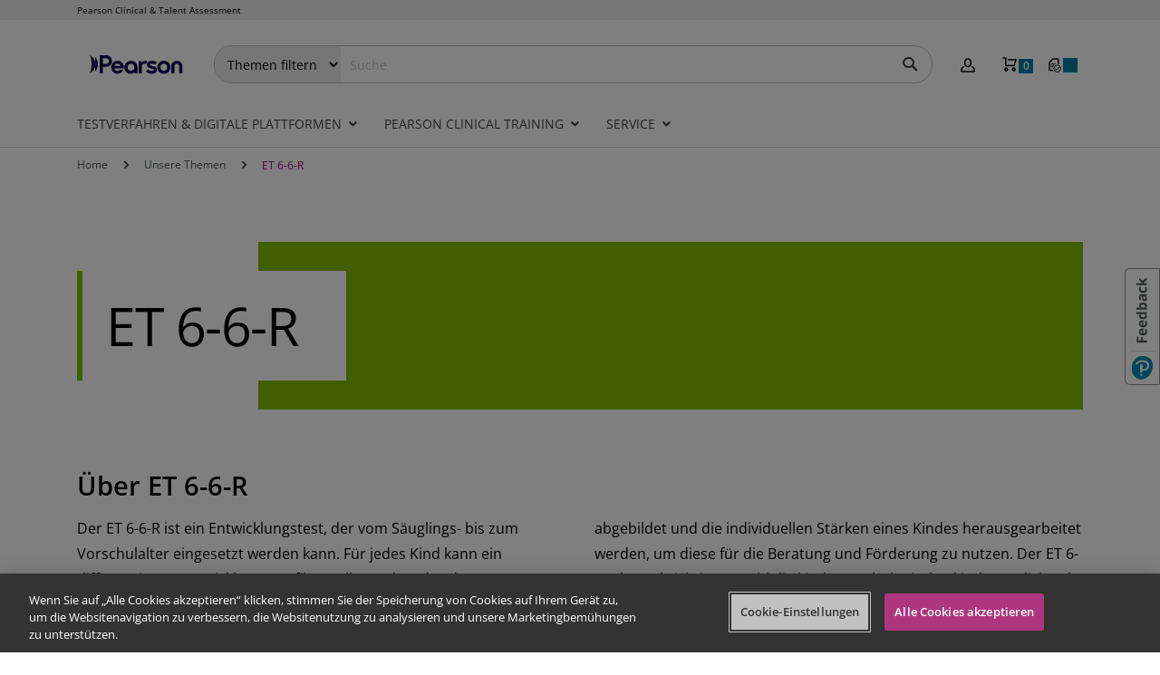

--- FILE ---
content_type: text/html; charset=UTF-8
request_url: https://www.pearsonclinical.de/themen/et-6-6-r
body_size: 25332
content:
<!doctype html>
<html lang="de">
    <head >
        <script>
    var LOCALE = 'de\u002DDE';
    var BASE_URL = 'https\u003A\u002F\u002Fwww.pearsonclinical.de\u002F';
    var require = {
        'baseUrl': 'https\u003A\u002F\u002Fwww.pearsonclinical.de\u002Fstatic\u002Fversion1769059751\u002Ffrontend\u002FPearson\u002Fde\u002Fde_DE'
    };</script>        <meta charset="utf-8"/>
<meta name="title" content="ET 6-6-R"/>
<meta name="description" content="Der ET 6-6-R ist ein Entwicklungstest, der vom Säuglings- bis zum Vorschulalter eingesetzt werden kann. Erfahren Sie mehr!"/>
<meta name="keywords" content="ET 6-6-R, Entwicklungstest, Säuglingsalter, Vorschulalter, Entwicklungsprofil, Entwicklungsdefizite"/>
<meta name="robots" content="INDEX,FOLLOW"/>
<meta name="viewport" content="width=device-width, initial-scale=1, maximum-scale=1.0, user-scalable=no"/>
<meta name="format-detection" content="telephone=no"/>
<title>ET 6-6-R</title>
<link  rel="stylesheet" type="text/css"  media="all" href="https://www.pearsonclinical.de/static/version1769059751/_cache/merged/3d757ada77946a9a5f1addcfc5a49423.min.css" />
<link  rel="stylesheet" type="text/css"  media="all" href="https://www.pearsonclinical.de/static/version1769059751/frontend/Pearson/de/de_DE/Anowave_Ec/css/ec.min.css" />
<link  rel="stylesheet" type="text/css"  media="screen and (min-width: 768px)" href="https://www.pearsonclinical.de/static/version1769059751/frontend/Pearson/de/de_DE/css/styles-l.min.css" />
<link  rel="stylesheet" type="text/css"  media="print" href="https://www.pearsonclinical.de/static/version1769059751/frontend/Pearson/de/de_DE/css/print.min.css" />
<script  type="text/javascript"  src="https://www.pearsonclinical.de/static/version1769059751/_cache/merged/8e6e464766a796f8070c4a0c597805ad.min.js"></script>
<script  type="text/javascript"  type="text/javascript" src="https://www.pearsonclinical.de/static/version1769059751/frontend/Pearson/de/de_DE/Pearson_Menu/js/module.min.js"></script>
<link  rel="canonical" href="https://www.pearsonclinical.de/themen/et-6-6-r" />
<link  rel="icon" type="image/x-icon" href="https://www.pearsonclinical.de/media/favicon/default/favicon.png" />
<link  rel="shortcut icon" type="image/x-icon" href="https://www.pearsonclinical.de/media/favicon/default/favicon.png" />
<meta name="google-site-verification" content="71d7cyTeLWwmrpngnYyvyKwWnEQi6hEkRi_gUuah8WU" />

<!-- OneTrust Cookies Consent Notice start for www.pearsonclinical.de -->
<script src="https://cdn.cookielaw.org/scripttemplates/otSDKStub.js" data-document-language="true" type="text/javascript" charset="UTF-8" data-domain-script="6a42ed34-d1da-4d5e-bafc-0f3ae1658ddc" ></script>
<script type="text/javascript">
function OptanonWrapper() { }
</script>
<!-- OneTrust Cookies Consent Notice end for www.pearsonclinical.de -->

<!-- Usabilla Combicode for Pearson DE CombiCode-->
<!-- Begin Usabilla for Websites embed code -->
<!-- os: 2020-07-05 changed head open/close tags to prevent error on categorypage -->
<script type="text/javascript">/*{literal}*/window.lightningjs||function(c){function g(b,d){d&&(d+=(/\?/.test(d)?"&":"?")+"lv=1");c[b]||function(){var i=window,h=document,j=b,g=h.location.protocol,l="load",k=0;(function(){function b(){a.P(l);a.w=1;c[j]("_load")}c[j]=function(){function m(){m.id=e;return c[j].apply(m,arguments)}var b,e=++k;b=this&&this!=i?this.id||0:0;(a.s=a.s||[]).push([e,b,arguments]);m.then=function(b,c,h){var d=a.fh[e]=a.fh[e]||[],j=a.eh[e]=a.eh[e]||[],f=a.ph[e]=a.ph[e]||[];b&&d.push(b);c&&j.push(c);h&&f.push(h);return m};return m};var a=c[j]._={};a.fh={};a.eh={};a.ph={};a.l=d?d.replace(/^\/\//,(g=="https:"?g:"http:")+"//"):d;a.p={0:+new Date};a.P=function(b){a.p[b]=new Date-a.p[0]};a.w&&b();i.addEventListener?i.addEventListener(l,b,!1):i.attachEvent("on"+l,b);var q=function(){function b(){return["<he" + "ad></he" + "ad><",c,' onload="var d=',n,";d.getElementsByTagName('head')[0].",d,"(d.",g,"('script')).",i,"='",a.l,"'\"></",c,">"].join("")}var c="body",e=h[c];if(!e)return setTimeout(q,100);a.P(1);var d="appendChild",g="createElement",i="src",k=h[g]("div"),l=k[d](h[g]("div")),f=h[g]("iframe"),n="document",p;k.style.display="none";e.insertBefore(k,e.firstChild).id=o+"-"+j;f.frameBorder="0";f.id=o+"-frame-"+j;/MSIE[ ]+6/.test(navigator.userAgent)&&(f[i]="javascript:false");f.allowTransparency="true";l[d](f);try{f.contentWindow[n].open()}catch(s){a.domain=h.domain,p="javascript:var d="+n+".open();d.domain='"+h.domain+"';",f[i]=p+"void(0);"}try{var r=f.contentWindow[n];r.write(b());r.close()}catch(t) { 
 f[i]=p+'d.write("'+b().replace(/"/g,String.fromCharCode(92)+'"')+'");d.close();'}a.P(2)};
 a.l&&setTimeout(q,0)})()}();c[b].lv="1";return c[b]}var o="lightningjs",k=window[o]=g(o);k.require=g;k.modules=c}({}); if(!navigator.userAgent.match(/Android|BlackBerry|BB10|iPhone|iPad|iPod|Opera Mini|IEMobile/i)) {window.usabilla_live = lightningjs.require("usabilla_live", "//w.usabilla.com/22a94a99f2d0.js"); } else {window.usabilla_live = lightningjs.require("usabilla_live", "//w.usabilla.com/5a7aa35bf87b.js"); }/*{/literal}*/

window.usabilla_live('setEventCallback', function(category, action, label) {
	if(action === 'Campaign:Success') {
		document.cookie = "campaign_complete=1;expires=31 Dec 2023 12:00:00 UTC;path=/"; }
});
</script>


<!-- Hotjar Tracking Code for https://www.pearsonclinical.de/ -->
<script>
    (function(h,o,t,j,a,r){
        h.hj=h.hj||function(){(h.hj.q=h.hj.q||[]).push(arguments)};
        h._hjSettings={hjid:3084171,hjsv:6};
        a=o.getElementsByTagName('head')[0];
        r=o.createElement('script');r.async=1;
        r.src=t+h._hjSettings.hjid+j+h._hjSettings.hjsv;
        a.appendChild(r);
    })(window,document,'https://static.hotjar.com/c/hotjar-','.js?sv=');
</script>

<script async defer src="https://tools.luckyorange.com/core/lo.js?site-id=d3562049"></script>            <script type="text/x-magento-init">
        {
            "*": {
                "Magento_PageCache/js/form-key-provider": {
                    "isPaginationCacheEnabled":
                        0                }
            }
        }
    </script>
<style>
	.ec-gtm-cookie-directive > div { background: #ffffff; color: #000000; -webkit-border-radius: 8px; -moz-border-radius: 8px; -ms-border-radius: 8px; -o-border-radius: 8px; border-radius: 8px;  }
	.ec-gtm-cookie-directive > div > div > div a.action.accept,
    .ec-gtm-cookie-directive > div > div > div a.action.accept-all { color: #8bc53f; }
	.ec-gtm-cookie-directive > div > div > div .ec-gtm-cookie-directive-note-toggle { color: #8bc53f; }
    .ec-gtm-cookie-directive-segments { background: #ffffff; }
    .ec-gtm-cookie-directive-segments > div input[type="checkbox"] + label:before { border:1px solid #000000; }  
</style>
<script data-ommit="true">

	window.dataLayer = window.dataLayer || [];

		
	window.AEC = window.AEC || { version: "103.1.7"	};

		
	AEC.Const = 
	{
		TIMING_CATEGORY_ADD_TO_CART:		'Add To Cart Time',
		TIMING_CATEGORY_REMOVE_FROM_CART:	'Remove From Cart Time',
		TIMING_CATEGORY_PRODUCT_CLICK:		'Product Detail Click Time',
		TIMING_CATEGORY_CHECKOUT:			'Checkout Time',
		TIMING_CATEGORY_CHECKOUT_STEP:		'Checkout Step Time',
		TIMING_CATEGORY_PRODUCT_WISHLIST:	'Add to Wishlist Time',
		TIMING_CATEGORY_PRODUCT_COMPARE:	'Add to Compare Time'
	};

	AEC.Const.URL 					= 'https://www.pearsonclinical.de/';
	AEC.Const.VARIANT_DELIMITER 	= '-';
	AEC.Const.VARIANT_DELIMITER_ATT = ':';

		
	AEC.Const.CHECKOUT_STEP_SHIPPING 	= 1;
	AEC.Const.CHECKOUT_STEP_PAYMENT  	= 2;
	AEC.Const.CHECKOUT_STEP_ORDER  		= 3;

		
	AEC.Const.DIMENSION_SEARCH = 18;

	
	AEC.Const.COOKIE_DIRECTIVE 								= false;
	AEC.Const.COOKIE_DIRECTIVE_SEGMENT_MODE 				= false;
	AEC.Const.COOKIE_DIRECTIVE_SEGMENT_MODE_EVENTS			= ["cookieConsentGranted"];	
	AEC.Const.COOKIE_DIRECTIVE_CONSENT_GRANTED_EVENT 		= "cookieConsentGranted";
	AEC.Const.COOKIE_DIRECTIVE_CONSENT_DECLINE_EVENT 		= "cookieConsentDeclined";

		
	AEC.Const.COOKIE_DIRECTIVE_CONSENT_GRANTED = AEC.CookieConsent.getConsent("cookieConsentGranted");

		
	AEC.Const.CATALOG_CATEGORY_ADD_TO_CART_REDIRECT_EVENT = "catalogCategoryAddToCartRedirect";

		
	AEC.Message = 
	{
		confirm: 			 true,
		confirmRemoveTitle:  "Sind Sie sicher?",
		confirmRemove: 		 "Sind Sie sicher, dass Sie diesen Artikel aus dem Warenkorb entfernen möchten?"
	};
			
	AEC.storeName 			= "Germany";
	AEC.currencyCode	 	= "EUR";
	AEC.useDefaultValues 	= false;
	AEC.facebook 			= false;
	AEC.facebookInitParams 	= [];

		
	AEC.SUPER = [];

		
	AEC.CONFIGURABLE_SIMPLES = [];

	
	AEC.BUNDLE = {"bundles":[],"options":[]};

	
	AEC.localStorage = true;

		
	AEC.summary = false;

	
	AEC.reset = false;
	
</script>
<script data-ommit="true">

    (summary => 
    {
    	if (summary)
    	{
        	let getSummary = (event) => 
        	{
            	AEC.Request.post("https:\/\/www.pearsonclinical.de\/datalayer\/index\/cart\/",{ event:event }, (response) => 
            	{
                	dataLayer.push(response);
               	});
            };

            ['ec.cookie.remove.item.data','ec.cookie.update.item.data','ec.cookie.add.data'].forEach(event => 
            {
            	AEC.EventDispatcher.on(event, (event => 
            	{
                	return () => 
                	{
                    	setTimeout(() => { getSummary(event); }, 2000);
                    };
                })(event));
            });
    	}
    })(AEC.summary);
    
</script>
<script data-ommit="true">

		
	window.dataLayer = window.dataLayer || [];

	
		
	var dataLayerTransport = (function()
	{
		var data = [];
		
		return {
			data:[],
			push: function(data)
			{
				this.data.push(data);
				
				return this;
			},
			serialize: function()
			{
				return this.data;
			}
		}	
	})();
	
</script><script data-ommit="true">

	/* Dynamic remarketing */
	window.google_tag_params = window.google_tag_params || {};

	/* Default pagetype */
	window.google_tag_params.ecomm_pagetype = 'other';

	/* Grouped products collection */
	window.G = [];

	/**
	 * Global revenue 
	 */
	window.revenue = 0;

	/**
	 * DoubleClick
	 */
	window.DoubleClick = 
	{
		DoubleClickRevenue:	 	0,
		DoubleClickTransaction: 0,
		DoubleClickQuantity: 	0
	};
	
	
	AEC.Cookie.visitor({"visitorLoginState":"Logged out","visitorLifetimeValue":0,"visitorExistingCustomer":"Nein","visitorType":"NOT LOGGED IN","currentStore":"Germany"}).push(dataLayer, false);

		
	dataLayer.push({ pageType: "other"});
	
</script>

<!-- Google Tag Manager -->
<script>(function(w,d,s,l,i){w[l]=w[l]||[];w[l].push({'gtm.start':
new Date().getTime(),event:'gtm.js'});var f=d.getElementsByTagName(s)[0],
j=d.createElement(s),dl=l!='dataLayer'?'&l='+l:'';j.async=true;j.src=
'https://www.googletagmanager.com/gtm.js?id='+i+dl;f.parentNode.insertBefore(j,f);
})(window,document,'script','dataLayer','GTM-5NJ3N54');</script>
<!-- End Google Tag Manager -->
<script data-ommit="true">

    	
</script>
<script data-ommit="true">AEC.Bind.apply({"performance":false})</script>
<style>
	@media (min-width: 1260px) {
		.magezon-builder .mgz-container {width: 1260px;}
	}
	</style>
<link rel="stylesheet" type="text/css" media="all" href="https://maxcdn.bootstrapcdn.com/font-awesome/latest/css/font-awesome.min.css">

<meta property="og:type" content="article"/>
<meta property="og:title" content="ET&#x20;6-6-R"/>
<meta property="og:description" content="Der&#x20;ET&#x20;6-6-R&#x20;ist&#x20;ein&#x20;Entwicklungstest,&#x20;der&#x20;vom&#x20;S&#xE4;uglings-&#x20;bis&#x20;zum&#x20;Vorschulalter&#x20;eingesetzt&#x20;werden&#x20;kann.&#x20;Erfahren&#x20;Sie&#x20;mehr&#x21;"/>
<meta property="og:url" content="https://www.pearsonclinical.de/themen/et-6-6-r"/>
<meta property="og:site_name" content="Pearson Clinical &amp; Talent Assessment"/>
<script type="application/ld+json">{"@context":"http:\/\/schema.org","@type":"WebSite","url":"https:\/\/www.pearsonclinical.de\/","name":"Pearson Clinical & Talent Assessment"}</script><script type="application/ld+json">{"@context":"http:\/\/schema.org\/","@type":"WebPage","speakable":{"@type":"SpeakableSpecification","cssSelector":[".cms-content"],"xpath":["\/html\/head\/title"]}}</script>    <style>.mgz-element.dkv5gp5 .owl-carousel .product-item{padding:0}.mgz-element.dkv5gp5 .owl-carousel .product-item{padding:0}</style></head>
    <body data-container="body"
          data-mage-init='{"loaderAjax": {}, "loader": { "icon": "https://www.pearsonclinical.de/static/version1769059751/frontend/Pearson/de/de_DE/images/loader-2.gif"}}'
        id="html-body" class="cms-themen-et-6-6-r cms-page-view page-layout-1column">
        
<div class="cookie-status-message" id="cookie-status">
    The store will not work correctly when cookies are disabled.</div>
<script type="text&#x2F;javascript">document.querySelector("#cookie-status").style.display = "none";</script>
<script type="text/x-magento-init">
    {
        "*": {
            "cookieStatus": {}
        }
    }
</script>

<script type="text/x-magento-init">
    {
        "*": {
            "mage/cookies": {
                "expires": null,
                "path": "\u002F",
                "domain": ".www.pearsonclinical.de",
                "secure": true,
                "lifetime": "86400"
            }
        }
    }
</script>
    <noscript>
        <div class="message global noscript">
            <div class="content">
                <p>
                    <strong>JavaScript scheint in Ihrem Browser deaktiviert zu sein.</strong>
                    <span>
                        Um unsere Website in bester Weise zu erfahren, aktivieren Sie Javascript in Ihrem Browser.                    </span>
                </p>
            </div>
        </div>
    </noscript>




<script>
    window.cookiesConfig = window.cookiesConfig || {};
    window.cookiesConfig.secure = true;
</script><script>    require.config({
        map: {
            '*': {
                wysiwygAdapter: 'mage/adminhtml/wysiwyg/tiny_mce/tinymceAdapter'
            }
        }
    });</script><script>    require.config({
        paths: {
            googleMaps: 'https\u003A\u002F\u002Fmaps.googleapis.com\u002Fmaps\u002Fapi\u002Fjs\u003Fv\u003D3.53\u0026key\u003D'
        },
        config: {
            'Magento_PageBuilder/js/utils/map': {
                style: '',
            },
            'Magento_PageBuilder/js/content-type/map/preview': {
                apiKey: '',
                apiKeyErrorMessage: 'You\u0020must\u0020provide\u0020a\u0020valid\u0020\u003Ca\u0020href\u003D\u0027https\u003A\u002F\u002Fwww.pearsonclinical.de\u002Fadminhtml\u002Fsystem_config\u002Fedit\u002Fsection\u002Fcms\u002F\u0023cms_pagebuilder\u0027\u0020target\u003D\u0027_blank\u0027\u003EGoogle\u0020Maps\u0020API\u0020key\u003C\u002Fa\u003E\u0020to\u0020use\u0020a\u0020map.'
            },
            'Magento_PageBuilder/js/form/element/map': {
                apiKey: '',
                apiKeyErrorMessage: 'You\u0020must\u0020provide\u0020a\u0020valid\u0020\u003Ca\u0020href\u003D\u0027https\u003A\u002F\u002Fwww.pearsonclinical.de\u002Fadminhtml\u002Fsystem_config\u002Fedit\u002Fsection\u002Fcms\u002F\u0023cms_pagebuilder\u0027\u0020target\u003D\u0027_blank\u0027\u003EGoogle\u0020Maps\u0020API\u0020key\u003C\u002Fa\u003E\u0020to\u0020use\u0020a\u0020map.'
            },
        }
    });</script><script>
    require.config({
        shim: {
            'Magento_PageBuilder/js/utils/map': {
                deps: ['googleMaps']
            }
        }
    });</script><!-- Google Tag Manager (noscript) -->
<noscript><iframe src="https://www.googletagmanager.com/ns.html?id=GTM-5NJ3N54"
height="0" width="0" style="display:none;visibility:hidden"></iframe></noscript>
<!-- End Google Tag Manager (noscript) -->
    <script>
        require([
                'jquery',
                'Mirasvit_SearchAutocomplete/js/myautocomplete',
                'Mirasvit_SearchAutocomplete/js/typeahead'
            ], function ($, autocomplete, typeahead) {
                var selector = 'input#search, input#mobile_search, .minisearch input[type="text"]';

                $(document).ready(function () {
                    $('#search_mini_form').prop("minSearchLength", 10000);

                    const $input = $(selector);

                    $input.each(function (index, searchInput) {
                                                new autocomplete($(searchInput)).init({"query":"","priceFormat":{"pattern":"%s\u00a0\u20ac","precision":2,"requiredPrecision":2,"decimalSymbol":",","groupSymbol":".","groupLength":3,"integerRequired":false},"minSearchLength":3,"url":"https:\/\/www.pearsonclinical.de\/searchautocomplete\/ajax\/suggest\/","storeId":"4","delay":300,"isAjaxCartButton":false,"isShowCartButton":false,"isShowImage":true,"isShowPrice":false,"isShowSku":false,"isShowRating":false,"isShowDescription":true,"isShowStockStatus":false,"isKeepLastSearchRequest":false,"layout":"1column","popularTitle":"Popular Suggestions","popularSearches":[],"isTypeaheadEnabled":false,"typeaheadUrl":"https:\/\/www.pearsonclinical.de\/searchautocomplete\/ajax\/typeahead\/","minSuggestLength":2,"currency":"EUR","limit":20,"customerGroupId":0,"filterPosition":"disable","availableOrders":{"_score":"Relevanz","name.sort_name":"Product Name","sort_by_bestsellers":"Bestseller","sort_by_top_rated":"Top Rated","sort_by_date":"Datum"},"defaultOrder":"_score","localStorageFields":{"prevRequestField":"mstLatestRequest","isRestorePrevRequestFlag":"mstIsRestorePrevRequest","isRefererAutocompleteFlag":"mstIsRefererAutocomplete"}});
                    });
                });
            }
        );
    </script>

    <script id="searchAutocompletePlaceholder" type="text/x-custom-template">
    <div class="mst-searchautocomplete__autocomplete">
        <div class="mst-searchautocomplete__spinner">
            <div class="spinner-item spinner-item-1"></div>
            <div class="spinner-item spinner-item-2"></div>
            <div class="spinner-item spinner-item-3"></div>
            <div class="spinner-item spinner-item-4"></div>
            <div class="spinner-item spinner-item-5"></div>
            <div class="spinner-item spinner-item-6"></div>
            <div class="spinner-item spinner-item-7"></div>
            <div class="spinner-item spinner-item-8"></div>
        </div>

        <div class="mst-searchautocomplete__close">&times;</div>
    </div>
</script>

<script id="searchAutocompleteWrapper" type="text/x-custom-template">
    <div class="mst-searchautocomplete__wrapper">
        <div class="mst-searchautocomplete__results" data-bind="{
            visible: result().noResults == false,
            css: {
                __all: result().urlAll && result().totalItems > 0
            }
        }">
            <div data-bind="foreach: { data: result().indexes, as: 'index' }, attr: {class: 'wrapper-container'}">
                <div data-bind="visible: index.totalItems, attr: {class: 'mst-searchautocomplete__index ' + index.identifier}">
                    <div class="mst-searchautocomplete__index-title">
                        <span data-bind="text: index.title"></span>
                        <span data-bind="visible: index.isShowTotals, attr: {class: 'itemstotal'}">
                            <a data-bind="attr: { href: index.urlTotalItems }">
                                <span data-bind="text: index.textTotalItems"></span>
                            </a>
                        </span>
                    </div>

                    <ul data-bind="foreach: { data: index.items, as: 'item' }">
                        <li data-bind="
                            template: { name: index.identifier, data: item },
                            attr: {class: 'mst-searchautocomplete__item ' + index.identifier},
                            event: { mouseover: $parents[1].onMouseOver, mouseout: $parents[1].onMouseOut, mousedown: $parents[1].onClick },
                            css: {_active: $data.isActive}">
                        </li>
                    </ul>
                </div>
            </div>

            <div class="mst-searchautocomplete__show-all" data-bind="visible: result().urlAll && result().totalItems > 0">
                <a data-bind="attr: { href: result().urlAll }">
                    <span data-bind="text: result().textAll"></span>
                </a>
            </div>
        </div>

        <div class="mst-searchautocomplete__empty-result" data-bind="visible: result().noResults == true && !loading()">
            <span data-bind="text: result().textEmpty"></span>
        </div>
    </div>
</script>

<script id="popular" type="text/x-custom-template">
    <a class="title" data-bind="text: query"></a>
</script>

<script id="magento_search_query" type="text/x-custom-template">
    <a class="title" data-bind="text: query_text, attr: {href: url}, highlight"></a> <span class="num_results" data-bind="text: num_results"></span>
</script>

<script id="magento_catalog_product" type="text/x-custom-template">
    <!-- ko if: (imageUrl && $parents[2].config.isShowImage) -->
    <a rel="noreferrer" data-bind="attr: {href: url}">
        <div class="mst-product-image-wrapper"><img data-bind="attr: {src: imageUrl}"/></div>
    </a>
    <!-- /ko -->

    <div class="meta">
        <div class="title">
            <a rel="noreferrer" data-bind="html: name, attr: {href: url}, highlight"></a>

            <!-- ko if: (sku && $parents[2].config.isShowSku) -->
            <span class="sku" data-bind="text: sku, highlight"></span>
            <!-- /ko -->
        </div>

        <!-- ko if: (description && $parents[2].config.isShowDescription) -->
        <div class="description" data-bind="text: description, highlight"></div>
        <!-- /ko -->

        <!-- ko if: (rating && $parents[2].config.isShowRating) -->
        <div>
            <div class="rating-summary">
                <div class="rating-result">
                    <span data-bind="style: { width: rating + '%' }"></span>
                </div>
            </div>
        </div>
        <!-- /ko -->

        <!-- ko if: (stockStatus && $parents[2].config.isShowStockStatus) -->
        <span class="stock_status" data-bind="text: stockStatus, processStockStatus"></span>
        <!-- /ko -->

        <!-- ko if: (addToCartUrl && $parents[2].config.isShowCartButton) -->
        <div class="to-cart">
            <a class="action primary mst__add_to_cart" data-bind="attr: { _href: addToCartUrl }">
                <span>Add To Cart</span>
            </a>
        </div>
        <!-- /ko -->
    </div>

    <!-- ko if: (price && $parents[2].config.isShowPrice) -->
    <div class="store">
        <div data-bind="html: price" class="price"></div>
    </div>
    <!-- /ko -->
</script>

<script id="magento_catalog_categoryproduct" type="text/x-custom-template">
    <a class="title" data-bind="text: name, attr: {href: url}, highlight"></a>
</script>

<script id="magento_catalog_category" type="text/x-custom-template">
    <a class="title" data-bind="text: name, attr: {href: url}, highlight"></a>
</script>

<script id="magento_cms_page" type="text/x-custom-template">
    <a class="title" data-bind="text: name, attr: {href: url}, highlight"></a>
</script>

<script id="magento_catalog_attribute" type="text/x-custom-template">
    <a class="title" data-bind="text: name, attr: {href: url}, highlight"></a>
</script>

<script id="magento_catalog_attribute_2" type="text/x-custom-template">
    <a class="title" data-bind="text: name, attr: {href: url}, highlight"></a>
</script>

<script id="magento_catalog_attribute_3" type="text/x-custom-template">
    <a class="title" data-bind="text: name, attr: {href: url}, highlight"></a>
</script>

<script id="magento_catalog_attribute_4" type="text/x-custom-template">
    <a class="title" data-bind="text: name, attr: {href: url}, highlight"></a>
</script>

<script id="magento_catalog_attribute_5" type="text/x-custom-template">
    <a class="title" data-bind="text: name, attr: {href: url}, highlight"></a>
</script>

<script id="mirasvit_kb_article" type="text/x-custom-template">
    <a class="title" data-bind="text: name, attr: {href: url}, highlight"></a>
</script>

<script id="external_wordpress_post" type="text/x-custom-template">
    <a class="title" data-bind="text: name, attr: {href: url}, highlight"></a>
</script>

<script id="amasty_blog_post" type="text/x-custom-template">
    <a class="title" data-bind="text: name, attr: {href: url}, highlight"></a>
</script>

<script id="amasty_faq_question" type="text/x-custom-template">
    <a class="title" data-bind="text: name, attr: {href: url}, highlight"></a>
</script>

<script id="magefan_blog_post" type="text/x-custom-template">
    <a class="title" data-bind="text: name, attr: {href: url}, highlight"></a>
</script>

<script id="mageplaza_blog_post" type="text/x-custom-template">
    <a class="title" data-bind="text: name, attr: {href: url}, highlight"></a>
</script>

<script id="aheadworks_blog_post" type="text/x-custom-template">
    <a class="title" data-bind="text: name, attr: {href: url}, highlight"></a>
</script>

<script id="mirasvit_blog_post" type="text/x-custom-template">
    <a class="title" data-bind="text: name, attr: {href: url}, highlight"></a>
</script>

<script id="mirasvit_gry_registry" type="text/x-custom-template">
    <a class="title" data-bind="text: title, attr: {href: url}, highlight"></a>
    <p data-bind="text: name, highlight"></p>
</script>

<script id="ves_blog_post" type="text/x-custom-template">
    <a class="title" data-bind="text: name, attr: {href: url}, highlight"></a>
</script>

<script id="fishpig_glossary_word" type="text/x-custom-template">
    <a class="title" data-bind="text: name, attr: {href: url}, highlight"></a>
</script>

<script id="blackbird_contentmanager_content" type="text/x-custom-template">
    <a class="title" data-bind="text: name, attr: {href: url}, highlight"></a>
</script>

<script id="mirasvit_brand_page" type="text/x-custom-template">
    <a class="title" data-bind="text: name, attr: {href: url}, highlight"></a>
</script>

<div class="page-wrapper"><header class="page-header"><div class="panel-wrapper"><div class="header-top-container"><div class="header-top-panel"><div class="website-name">
   	<span><a href="/">Pearson Clinical & Talent Assessment</a></span>
</div>
</div></div><div class="header-panel"><div class="logo">
	<a href="https://www.pearsonclinical.de/" title="Pearson Clinical">
        <img src="https://www.pearsonclinical.de/static/version1769059751/frontend/Pearson/de/de_DE/Magento_Theme/images/pearson-logo-blue.svg" alt="Pearson Clinical" >
	</a>
</div>
<span data-action="toggle-nav" class="action nav-toggle">
    <span>Navigation umschalten</span>
</span>

<a class="action skip contentarea"
   href="#contentarea">
    <span>
        Direkt zum Inhalt    </span>
</a>
<div class="block block-search">
    <div class="block block-title"><strong>Suche</strong></div>
    <div class="block block-content">
        <form class="form minisearch" id="search_mini_form" action="https://www.pearsonclinical.de/catalogsearch/result/" method="get">
                                        <input type="hidden" value="" id="qs-cat">
                                <input type="hidden" name="index" value="3" id="qs-index">
                                    <input type="hidden" name="pearson_type" value="1" id="qs-pearson_type">
                                        <label for="form-mini-search-restrict-dropdown" style="display: none">Mini-Search Restrict</label>
            <select id="form-mini-search-restrict-dropdown">
                <option label="Alle&#x20;filtern" value="all">Alle filtern</option>
                    <optgroup label="Produkte">
                                                    <option value="cat-1024" label="Testverfahren"
                                >
                                Testverfahren                            </option>
                                                    <option value="cat-316" label="Seminare"
                                >
                                Seminare                            </option>
                                            </optgroup>
                <optgroup label="Informationen">
                                    <option value="index-3-type-1" label="Themen&#x20;filtern"
                        selected>
                        Themen filtern                    </option>
                                    <option value="index-3-type-7" label="Whitepaper&#x20;filtern"
                        >
                        Whitepaper filtern                    </option>
                                    <option value="index-3-type-5" label="Webinare&#x20;filtern"
                        >
                        Webinare filtern                    </option>
                                    <option value="index-3-type-3" label="Referent&#x2A;innen&#x20;filtern"
                        >
                        Referent*innen filtern                    </option>
                                </optgroup>
            </select>
            <script>
                require([
                    'jquery'
                ], function ($) {
                    let dropDown = $('#form-mini-search-restrict-dropdown');
                    let searchInput = $('#search');
                    let iCat = $('#qs-cat');
                    let iIndex = $('#qs-index');
                    let iType = $('#qs-pearson_type');
                    dropDown.on('change', function () {
                        let value = dropDown.val();
                        if (value.startsWith('cat')) {
                                                        iIndex.removeAttr('name').val('');
                            iType.removeAttr('name').val('');
                            iCat.attr('name', 'cat').val(value.split('-')[1]);
                        } else if (value.startsWith('index')) {
                                                        let vals = value.split('-');
                            iCat.removeAttr('name').val('');
                            iIndex.attr('name', 'index').val(vals[1]);
                            iType.attr('name', 'pearson_type').val(vals[3]);
                        } else {
                                                        iCat.removeAttr('name').val('');
                            iIndex.removeAttr('name').val('');
                            iType.removeAttr('name').val('');
                        }
                        // resize element to fit text
                        resize(this);
                    });

                    resize(dropDown);

                    function resize(elem) {
                        var text = $(elem).find('option:selected').text();
                        var $aux = $('<select/>').append($('<option/>').text(text));
                        $(elem).after($aux).width($aux.width());
                        if (dropDown.is(':visible')) {
                            searchInput.css({'padding-left': ($aux.width() + 30) + 'px'});
                        }
                        $aux.remove();
                    }
                });
            </script>
                        <div class="field search">
                <div class="control">
                    <input id="search"
                           data-mage-init='{
                            "quickSearch": {
                                "formSelector": "#search_mini_form",
                                "url":"https://www.pearsonclinical.de/search/ajax/suggest/",
                                "destinationSelector": "#search_autocomplete"}
                           }'
                           type="text"
                           name="q"
                           value=""
                           placeholder="Suche"
                           class="input-text"
                           maxlength="128"
                           role="combobox"
                           aria-haspopup="false"
                           aria-autocomplete="both"
                           autocomplete="off"
                           aria-expanded="false"/>
                    <div id="search_autocomplete" class="search-autocomplete"></div>
                                    </div>
                <label class="label" for="search" data-role="minisearch-label">
                    <span>Suche</span>
                </label>
            </div>
            <div class="actions">
                <button type="submit"
                        title="Suche"
                        class="action search"
                        aria-label="Search"
                >
                    <span>Suche</span>
                </button>
            </div>
        </form>
    </div>
</div>
<div class="header links">
	<div class="actions dropdown header-account-link">
        <span class="action toggle"
                data-mage-init='{"dropdown":{}}'
                data-toggle="dropdown"
                aria-haspopup="true">
            <span>
                <span style="display: none;">Konto</span>
                <img src="https://www.pearsonclinical.de/static/version1769059751/frontend/Pearson/de/de_DE/Magento_Theme/images/user-icon.png" >
            </span>
            <span class="glyphicon glyphicon-plus pull-right visible-xs-inline">&nbsp;</span>
        </span>
        <ul class="dropdown">
        <li><a href="https://www.pearsonclinical.de/customer/account/" id="idu6UCp3m9" >Mein Konto</a></li><li class="link authorization-link" data-label="oder">
    <a href="https://www.pearsonclinical.de/customer/account/login/referer/aHR0cHM6Ly93d3cucGVhcnNvbmNsaW5pY2FsLmRlL3RoZW1lbi9ldC02LTYtcg~~/"        >Anmelden</a>
</li>
<li><a href="https://www.pearsonclinical.de/customer/account/create/" id="idyy0TljL4" >Ein Konto erstellen</a></li>        </ul>
    </div>

	<div class="minicart-holder">
<div data-block="minicart" class="minicart-wrapper">
    <a class="action showcart" href="https://www.pearsonclinical.de/checkout/cart/"
       data-bind="scope: 'minicart_content'">
        <span class="text">Mein Warenkorb</span>
        <span class="counter qty empty"
              data-bind="css: { empty: !!getCartParam('summary_count') == false && !isLoading() },
               blockLoader: isLoading">
            <span class="counter-number">
                <!-- ko if: getCartParam('summary_count') -->
                    <!-- ko text: getCartParam('summary_count').toLocaleString(window.LOCALE) --><!-- /ko -->
                <!-- /ko -->
                                <!-- ko ifnot: getCartParam('summary_count') -->
                    0
                <!-- /ko -->
            </span>
            <span class="counter-label">
            <!-- ko if: getCartParam('summary_count') -->
                <!-- ko text: getCartParam('summary_count').toLocaleString(window.LOCALE) --><!-- /ko -->
                <!-- ko i18n: 'items' --><!-- /ko -->
            <!-- /ko -->
            </span>
        </span>
    </a>
            <div class="block block-minicart"
             data-role="dropdownDialog"
             data-mage-init='{"dropdownDialog":{
                "appendTo":"[data-block=minicart]",
                "triggerTarget":".showcart",
                "timeout": "2000",
                "closeOnMouseLeave": false,
                "closeOnEscape": true,
                "triggerClass":"active",
                "parentClass":"active",
                "buttons":[]}}'>
            <div id="minicart-content-wrapper" data-bind="scope: 'minicart_content'">
                <!-- ko template: getTemplate() --><!-- /ko -->
            </div>
                    </div>
        <script>window.checkout = {"shoppingCartUrl":"https:\/\/www.pearsonclinical.de\/checkout\/cart\/","checkoutUrl":"https:\/\/www.pearsonclinical.de\/checkout\/","updateItemQtyUrl":"https:\/\/www.pearsonclinical.de\/checkout\/sidebar\/updateItemQty\/","removeItemUrl":"https:\/\/www.pearsonclinical.de\/checkout\/sidebar\/removeItem\/","imageTemplate":"Magento_Catalog\/product\/image_with_borders","baseUrl":"https:\/\/www.pearsonclinical.de\/","minicartMaxItemsVisible":5,"websiteId":"4","maxItemsToDisplay":10,"storeId":"4","storeGroupId":"4","customerLoginUrl":"https:\/\/www.pearsonclinical.de\/customer\/account\/login\/referer\/aHR0cHM6Ly93d3cucGVhcnNvbmNsaW5pY2FsLmRlL3RoZW1lbi9ldC02LTYtcg~~\/","isRedirectRequired":false,"autocomplete":"off","captcha":{"user_login":{"isCaseSensitive":false,"imageHeight":50,"imageSrc":"","refreshUrl":"https:\/\/www.pearsonclinical.de\/captcha\/refresh\/","isRequired":false,"timestamp":1769632143}}}</script>    <script type="text/x-magento-init">
    {
        "[data-block='minicart']": {
            "Magento_Ui/js/core/app": {"components":{"minicart_content":{"children":{"subtotal.container":{"children":{"subtotal":{"children":{"subtotal.totals":{"config":{"display_cart_subtotal_incl_tax":0,"display_cart_subtotal_excl_tax":1,"template":"Magento_Tax\/checkout\/minicart\/subtotal\/totals"},"children":{"subtotal.totals.msrp":{"component":"Magento_Msrp\/js\/view\/checkout\/minicart\/subtotal\/totals","config":{"displayArea":"minicart-subtotal-hidden","template":"Magento_Msrp\/checkout\/minicart\/subtotal\/totals"}}},"component":"Magento_Tax\/js\/view\/checkout\/minicart\/subtotal\/totals"}},"component":"uiComponent","config":{"template":"Magento_Checkout\/minicart\/subtotal"}}},"component":"uiComponent","config":{"displayArea":"subtotalContainer"}},"item.renderer":{"component":"Magento_Checkout\/js\/view\/cart-item-renderer","config":{"displayArea":"defaultRenderer","template":"Magento_Checkout\/minicart\/item\/default"},"children":{"item.image":{"component":"Magento_Catalog\/js\/view\/image","config":{"template":"Magento_Catalog\/product\/image","displayArea":"itemImage"}},"checkout.cart.item.price.sidebar":{"component":"uiComponent","config":{"template":"Magento_Checkout\/minicart\/item\/price","displayArea":"priceSidebar"}}}},"extra_info":{"component":"uiComponent","config":{"displayArea":"extraInfo"}},"promotion":{"component":"uiComponent","config":{"displayArea":"promotion"}}},"config":{"itemRenderer":{"default":"defaultRenderer","simple":"defaultRenderer","virtual":"defaultRenderer"},"template":"Magento_Checkout\/minicart\/content"},"component":"Magento_Checkout\/js\/view\/minicart"},"mini_quotelist_content":{"children":{"subtotal.container":{"children":{"subtotal":{"config":{"display_cart_subtotal_incl_tax":0,"display_cart_subtotal_excl_tax":1}}}}}}},"types":[]}        },
        "*": {
            "Magento_Ui/js/block-loader": "https\u003A\u002F\u002Fwww.pearsonclinical.de\u002Fstatic\u002Fversion1769059751\u002Ffrontend\u002FPearson\u002Fde\u002Fde_DE\u002Fimages\u002Floader\u002D1.gif"
        }
    }
    </script>
</div>

    <div data-block="mini-quote-list" class="aw-ctq mini-quote-list minicart-wrapper">
        <a class="action showlist cta-quote" href="https://www.pearsonclinical.de/aw_ctq/quoteList/"
           data-bind="scope: 'mini_quotelist_content'">
        <span class="counter qty empty"
              data-bind="
                  css: { empty: !!getQuoteListParam('summary_count') == false && !isLoading() },
                  blockLoader: isLoading">
            <span class="counter-number"><!-- ko text: getQuoteListParam('summary_qty') --><!-- /ko --></span>
        </span>
        </a>
        <div class="block block-minicart quote-list-block"
             data-role="dropdownDialog"
             data-mage-init='{"dropdownDialog":{
             "appendTo":"[data-block=mini-quote-list]",
             "triggerTarget":".showlist",
             "timeout": "2000",
             "closeOnMouseLeave": false,
             "closeOnEscape": true,
             "triggerClass":"active",
             "parentClass":"active",
             "buttons":[]}}'>
            <div id="mini-quote-list-content-wrapper" data-bind="scope: 'mini_quotelist_content'">
                <!-- ko template: getTemplate() --><!-- /ko -->
            </div>
        </div>
        <script type="text/x-magento-init">
    {
        "[data-block='mini-quote-list']": {
            "Magento_Ui/js/core/app": {"components":{"minicart_content":{"children":{"subtotal.container":{"children":{"subtotal":{"children":{"subtotal.totals":{"config":{"display_cart_subtotal_incl_tax":0,"display_cart_subtotal_excl_tax":1}}}}}}}},"mini_quotelist_content":{"children":{"subtotal.container":{"children":{"subtotal":{"config":{"display_cart_subtotal_incl_tax":0,"display_cart_subtotal_excl_tax":1,"template":"Aheadworks_Ctq\/quote-list\/subtotal","totalsTmpl":"Magento_Tax\/checkout\/minicart\/subtotal\/totals"},"component":"Aheadworks_Ctq\/js\/quote-list\/mini\/subtotal"}},"component":"uiComponent","config":{"displayArea":"subtotalContainer"}},"item.renderer":{"component":"uiComponent","config":{"displayArea":"defaultRenderer","template":"Magento_Checkout\/minicart\/item\/default","component":"Magento_Checkout\/js\/view\/cart-item-renderer"},"children":{"item.image":{"component":"Magento_Catalog\/js\/view\/image","config":{"template":"Magento_Catalog\/product\/image","displayArea":"itemImage"}},"checkout.cart.item.price.sidebar":{"component":"uiComponent","config":{"template":"Magento_Checkout\/minicart\/item\/price","displayArea":"priceSidebar"}}}}},"component":"Aheadworks_Ctq\/js\/quote-list\/mini","config":{"template":"Aheadworks_Ctq\/quote-list\/content","itemRenderer":{"default":"defaultRenderer","simple":"defaultRenderer","virtual":"defaultRenderer"},"sidebarConfig":{"quoteListUrl":"https:\/\/www.pearsonclinical.de\/aw_ctq\/quoteList\/"}}}},"types":[]}        }
    }
    </script>
    </div>
</div>
</div>
</div><div class="top-container">    <div class="sections nav-sections">
                <div class="section-items nav-sections-items"
             data-mage-init='{"tabs":{"openedState":"active"}}'>
                                            <div class="section-item-title nav-sections-item-title"
                     data-role="collapsible">
                    <a class="nav-sections-item-switch"
                       data-toggle="switch" href="#store.menu">
                        Menü                    </a>
                </div>
                <div class="section-item-content nav-sections-item-content"
                     id="store.menu"
                     data-role="content">
                    <style>
    /* ------ Top menu -----------*/
        .ms-megamenu .ms-topmenu {
        display: -moz-box;
        display: -ms-flexbox;
        display: -webkit-flex;
        display: flex;
        flex-direction: row;
        -ms-flex-pack: justify;
        -webkit-justify-content: flex-start;
        justify-content: flex-start;
        text-align:left;
    }
    .ms-topmenu .ms-level0{
        -webkit-box-flex: 1;
        -moz-box-flex: 1;
        -ms-box-flex: 1;
    }
        .ms-megamenu .ms-topmenu{
        background: #FFFFFF;
    }
    .ms-topmenu .ms-label{
        font-size:14px;
        text-transform:none;
        color:#333333;
        padding:35.5px 15px;
    }
    .ms-topmenu .ms-label:after{
        /*background:#9E007E;*/
        background: #D2DB0E;
    }
    .ms-topmenu .ms-label .ms-iconmega{
        height:14px;
        top:3.5px;
    }
    .ms-topmenu .ms-level0.active .ms-label,
    .ms-topmenu .ms-level0:hover .ms-label,
    .ms-topmenu .ms-level0:active .ms-label,
    .ms-topmenu .ms-level0:focus .ms-label{
        color:#9E007E;
    }
    .ms-megamenu .ms-submenu{
        /*border-top-color:#9E007E;*/
        border-top-color: #D2DB0E;
    }
    .ms-topmenu .ms-level0.active .ms-label,
    .ms-topmenu .ms-level0:hover .ms-label,
    .ms-topmenu .ms-level0:active .ms-label,
    .ms-topmenu .ms-level0:focus .ms-label{
        background-color:#FFFFFF;
    }
    .ms-topmenu .ms-submenu,.ms-topmenu .col-sub{
        background-color:#F0F0F0;
        color:#333333;
    }
    .ms-topmenu .ms-submenu a{
        color:#333333;
    }
    .ms-topmenu .ms-boxtitle{
        color:#9E007E;
    }



        /* ---- Mobile version ---------*/
    @media (min-width: 768px){
        .ms-topmenu .mb-submenu{display: none !important;}

    }
    @media (max-width: 767px){
        .ms-megamenu .ms-topmenu{background-color:transparent;display:block; }
        .ms-topmenu .ms-label::after{display:none;}
        .ms-megamenu .anchor_mbmenu,.ms-megamenu .mb-label{
            display: block !important;
        }
        .ms-topmenu .ms-level0{
            float:left;
            width: 100%;
            position: relative;
        }
        .ms-topmenu .ms-level0.first{
            border-top: 1px solid #ddd;
        }
        .ms-topmenu.active .ms-level0{
            display: block;
        }
        .ms-topmenu .ms-label{
            padding: 12px 15px 8px !important;
            background: #FFFFFF;
            border: 1px solid #ddd;
            border-top: 0;
            color: #2f2f2f;
            text-decoration: none;
            outline: none;
            width: 100%;
            float:left;
            min-height:43px;
        }
        .ms-topmenu .ms-submenu{display: none !important;}
        .ms-topmenu .mbactive .mb-submenu.slide{
            z-index: 201;
            display: inline;
        }
        .ms-level0 .ms-label,

        .ms-megamenu .mb-label,
        .mb-submenu .mbactive .mb-return,
        .mb-submenu .mbactive .mb-label {
            font-size:14px;
            text-transform:none;
            background-color:#FFFFFF;
            color:#2F2F2F;
        }
        .ms-topmenu .ms-level0.active > .ms-label,
        .ms-topmenu .ms-level0:hover > .ms-label,
        .ms-topmenu .ms-level0:active > .ms-label,
        .ms-topmenu .ms-level0:focus > .ms-label,
        .ms-topmenu .ms-level0:hover > .mb-label,
        .ms-topmenu .ms-level0:active > .mb-label,
        .ms-topmenu .ms-level0:focus > .mb-label,

        .ms-topmenu > .mbactive  > .ms-label,
        .ms-topmenu > .mbactive  > .mb-return,
        .ms-topmenu > .mbactive  > .mb-label {
           background-color:#EBEDED;
           color:#2F2F2F;
        }
        .ms-megamenu .anchor_mbmenu{
            background-color:#074666;
        }
        .ms-megamenu .anchor_mbmenu .anchor_mbmenu_text{
            color:#FFFFFF;
        }

        .ms-megamenu .mb-submenu{
            background-color:#FFFFFF;
            color:#636363;
        }
        .ms-megamenu .ms-boxtitle{
            color:#636363;
        }
        .ms-megamenu .mb-submenu a{
            color:#636363;
        }
    }
        </style>
<nav class="navigation ms-megamenu" role="navigation">
    <ul id="ms-topmenu" class="ms-topmenu "
        data-mage-init='{"menu":{"responsive":true, "expanded":true, "position":{"my":"left top","at":"left bottom"}}}'>
                                <li class="ms-level0 nav-113 first "
                id="nav-113">
                <a class="ms-label " >
                                        Testverfahren & Digitale Plattformen                    <i class="ms-caret fas mgz-fa-angle-down"></i>                                    </a>
                                    <span class="mb-label glyphicon glyphicon-plus">&nbsp;</span>
                    <div class="ms-submenu col-xs-12 sub_left" id="submenu-113">
        <div class="ms-content">
        <div class="ms-maincontent" >
                            <div class="row ms-category-level">
<div class="col-category col-md-6 col-12">
<div class="row">
<h2>Testverfahren</h2>
<div class="col-level "><a class="form-group desktop" href="/produkte" target="_self">Alle Testverfahren</a></div>
<div class="col-level "><a class="form-group desktop" href="/seminare" target="_self">Alle Seminare</a></div>
<div class="col-level "><a class="form-group desktop" href="/produkte/klinische-diagnostik" target="_self">Klinische Diagnostik</a></div>
<div class="col-level "><a class="form-group desktop" href="/produkte/intelligenz" target="_self">Intelligenzdiagnostik</a></div>
<div class="col-level "><a class="form-group desktop" href="/produkte/entwicklung" target="_self">Entwicklungsdiagnostik</a></div>
<div class="col-level "><a class="form-group desktop" href="/produkte/leistung" target="_self">Leistungsdiagnostik</a></div>
</div>
</div>
<div class="col-category col-md-6 col-12">
<div class="row">
<h2>Digitale Testdiagnostik</h2>
<div class="col-level "><a class="form-group desktop" href="/digital/uebersicht" target="_self">Übersicht</a></div>
<div class="col-level "><a class="form-group desktop" href="/digital/aktuell" target="_self">Aktuell</a></div>
<div class="col-level "><a class="form-group desktop" href="/digital/qi" target="_self">Q-interactive</a></div>
<div class="col-level "><a class="form-group desktop" href="/digital/qi/assess-2-0" target="_self">Assess 2.0</a></div>
<div class="col-level "><a class="form-group desktop" href="/digital/qg" target="_self">Q-global</a></div>
<div class="col-level "><a class="form-group desktop" href="/digital/support" target="_self">Support</a></div>
<div class="col-level "><a class="form-group desktop" href="/digital/datenschutz" target="_self">Datenschutz</a></div>
<div class="col-level "><a class="form-group desktop" href="/auswertungssoftware" target="_self">Auswertungssoftware</a></div>
</div>
</div>
</div>                    </div>
            </div>
    </div>
<div class="mb-submenu blind" id="m_submenu-113">
    <a class="ms-label mb-return col-xs-12 text-center"><span class="glyphicon glyphicon-chevron-left">&nbsp;</span>Testverfahren & Digitale Plattformen</a>
    <div class="mb-submain col-xs-12">
                <div class="mb-content form-group">
            <div class="mb-maincontent  col-sm-9 col-xs-12">
                                    <div class="row ms-category-level">
<div class="col-category col-md-6 col-12">
<div class="row">
<h2>Testverfahren</h2>
<div class="col-level "><a class="form-group desktop" href="/produkte" target="_self">Alle Testverfahren</a></div>
<div class="col-level "><a class="form-group desktop" href="/seminare" target="_self">Alle Seminare</a></div>
<div class="col-level "><a class="form-group desktop" href="/produkte/klinische-diagnostik" target="_self">Klinische Diagnostik</a></div>
<div class="col-level "><a class="form-group desktop" href="/produkte/intelligenz" target="_self">Intelligenzdiagnostik</a></div>
<div class="col-level "><a class="form-group desktop" href="/produkte/entwicklung" target="_self">Entwicklungsdiagnostik</a></div>
<div class="col-level "><a class="form-group desktop" href="/produkte/leistung" target="_self">Leistungsdiagnostik</a></div>
</div>
</div>
<div class="col-category col-md-6 col-12">
<div class="row">
<h2>Digitale Testdiagnostik</h2>
<div class="col-level "><a class="form-group desktop" href="/digital/uebersicht" target="_self">Übersicht</a></div>
<div class="col-level "><a class="form-group desktop" href="/digital/aktuell" target="_self">Aktuell</a></div>
<div class="col-level "><a class="form-group desktop" href="/digital/qi" target="_self">Q-interactive</a></div>
<div class="col-level "><a class="form-group desktop" href="/digital/qi/assess-2-0" target="_self">Assess 2.0</a></div>
<div class="col-level "><a class="form-group desktop" href="/digital/qg" target="_self">Q-global</a></div>
<div class="col-level "><a class="form-group desktop" href="/digital/support" target="_self">Support</a></div>
<div class="col-level "><a class="form-group desktop" href="/digital/datenschutz" target="_self">Datenschutz</a></div>
<div class="col-level "><a class="form-group desktop" href="/auswertungssoftware" target="_self">Auswertungssoftware</a></div>
</div>
</div>
</div>                            </div>
                    </div>
            </div>
</div>
                            </li>
                                <li class="ms-level0 nav-114 "
                id="nav-114">
                <a class="ms-label " >
                                        Pearson Clinical Training                    <i class="ms-caret fas mgz-fa-angle-down"></i>                                    </a>
                                    <span class="mb-label glyphicon glyphicon-plus">&nbsp;</span>
                    <div class="ms-submenu col-xs-12 sub_left" id="submenu-114">
        <div class="ms-content">
        <div class="ms-maincontent" >
                            <div class="row ms-category-level">
<div class="col-category col-md-4 col-12">
<div class="row">
<h2>Ihre Fortbildung</h2>
<div class="col-level "><a class="form-group desktop" href="/training/home" target="_self">Übersicht</a></div>
<div class="col-level "><a class="form-group desktop" href="/seminare" target="_self">Alle Seminare</a></div>
<div class="col-level "><a class="form-group desktop" href="/training/faq" target="_self">FAQ</a></div>
<div class="col-level "><a class="form-group desktop" href="/training/kontakt" target="_self">Kontakt</a></div>
</div>
</div>
<div class="col-category col-md-4 col-12">
<div class="row">
<h2>Mediathek</h2>
<div class="col-level "><a class="form-group desktop" href="/themen" target="_self">Themen</a></div>
<div class="col-level "><a class="form-group desktop" href="/whitepaper" target="_self">Whitepaper</a></div>
<div class="col-level "><a class="form-group desktop" href="/training/mediathek" target="_self">Webinare</a></div>
</div>
</div>
<div class="col-category col-md-4 col-12">
<div class="row">
<h2>Themen im Fokus</h2>
<div class="col-level "><a class="form-group desktop" href="/psychische-gesundheit" target="_self">Psychische Gesundheit</a></div>
<div class="col-level "><a class="form-group desktop" href="/entwicklung/uebersicht" target="_self">Entwicklungsdiagnostik</a></div>
<div class="col-level "><a class="form-group desktop" href="/kognitive-entwicklung" target="_self">Kognitive entwicklung</a></div>
<div class="col-level ">&nbsp;</div>
</div>
</div>
</div>                    </div>
            </div>
    </div>
<div class="mb-submenu blind" id="m_submenu-114">
    <a class="ms-label mb-return col-xs-12 text-center"><span class="glyphicon glyphicon-chevron-left">&nbsp;</span>Pearson Clinical Training</a>
    <div class="mb-submain col-xs-12">
                <div class="mb-content form-group">
            <div class="mb-maincontent  col-sm-9 col-xs-12">
                                    <div class="row ms-category-level">
<div class="col-category col-md-4 col-12">
<div class="row">
<h2>Ihre Fortbildung</h2>
<div class="col-level "><a class="form-group desktop" href="/training/home" target="_self">Übersicht</a></div>
<div class="col-level "><a class="form-group desktop" href="/seminare" target="_self">Alle Seminare</a></div>
<div class="col-level "><a class="form-group desktop" href="/training/faq" target="_self">FAQ</a></div>
<div class="col-level "><a class="form-group desktop" href="/training/kontakt" target="_self">Kontakt</a></div>
</div>
</div>
<div class="col-category col-md-4 col-12">
<div class="row">
<h2>Mediathek</h2>
<div class="col-level "><a class="form-group desktop" href="/themen" target="_self">Themen</a></div>
<div class="col-level "><a class="form-group desktop" href="/whitepaper" target="_self">Whitepaper</a></div>
<div class="col-level "><a class="form-group desktop" href="/training/mediathek" target="_self">Webinare</a></div>
</div>
</div>
<div class="col-category col-md-4 col-12">
<div class="row">
<h2>Themen im Fokus</h2>
<div class="col-level "><a class="form-group desktop" href="/psychische-gesundheit" target="_self">Psychische Gesundheit</a></div>
<div class="col-level "><a class="form-group desktop" href="/entwicklung/uebersicht" target="_self">Entwicklungsdiagnostik</a></div>
<div class="col-level "><a class="form-group desktop" href="/kognitive-entwicklung" target="_self">Kognitive entwicklung</a></div>
<div class="col-level ">&nbsp;</div>
</div>
</div>
</div>                            </div>
                    </div>
            </div>
</div>
                            </li>
                                <li class="ms-level0 nav-115 "
                id="nav-115">
                <a class="ms-label " >
                                        Service                    <i class="ms-caret fas mgz-fa-angle-down"></i>                                    </a>
                                    <span class="mb-label glyphicon glyphicon-plus">&nbsp;</span>
                    <div class="ms-submenu col-xs-12 sub_left" id="submenu-115">
        <div class="ms-content">
        <div class="ms-maincontent" >
                            <div class="row ms-category-level"><div class="col-category col-md-3 col-12"><div class="row"><h2>Kundenservice</h2><div class="col-level "><a href="/service/bestellung" class="form-group desktop" target="_self"><span>Bestellung</span></a></div><div class="col-level "><a href="/service/angebote" class="form-group desktop" target="_self"><span>Angebote</span></a></div><div class="col-level "><a href="/service/alters-und-normwertrechner" class="form-group desktop" target="_self"><span>Alters- und Normwertrechner</span></a></div><div class="col-level "><a href="/formular/home" class="form-group desktop" target="_self"><span>Lizenzen und Rabatte für Unternehmen, Forschung und Studierende</span></a></div><div class="col-level "><a href="/internationale-testverfahren" class="form-group desktop" target="_self"><span>Internationale Testverfahren</span></a></div><div class="col-level "><a href="/katalogbestellung" class="form-group desktop" target="_self"><span>Katalog anfordern</span></a></div></div></div><div class="col-category col-md-3 col-12"><div class="row"><h2><a href="/customer/account/edit/" class="desktop" target="_self">Kontoinformationen</a></h2><div class="col-level "><a href="/service/qualifikationstabelle" class="form-group desktop" target="_self"><span>Qualifikationen</span></a></div><div class="col-level "><a href="/customer/account/create/" class="form-group desktop" target="_self"><span>Konto erstellen</span></a></div><div class="col-level "><a href="/aw_ctq/quote/" class="form-group desktop" target="_self"><span>Meine Angebote</span></a></div></div></div><div class="col-category col-md-3 col-12"><div class="row"><h2><a href="/customer/account/" class="desktop" target="_self">Mein Konto</a></h2><div class="col-level "><a href="/sales/order/history/" class="form-group desktop" target="_self"><span>Meine Bestellungen</span></a></div><div class="col-level "><a href="/service/returns" class="form-group desktop" target="_self"><span>Rücksendungen</span></a></div></div></div><div class="col-category col-md-3 col-12"><div class="row"><h2>Kontakt</h2><div class="col-level "><a href="/kontakt" class="form-group desktop" target="_self"><span>Kundenservice</span></a></div><div class="col-level "><a href="/training/kontakt" class="form-group desktop" target="_self"><span>Pearson Clinical Training</span></a></div><div class="col-level "><a href="/kontakt/beratungsservice" class="form-group desktop" target="_self"><span>Beratungsservice</span></a></div><div class="col-level "><a href="/wissen" class="form-group desktop" target="_self"><span>Newsletter</span></a></div></div></div></div>                    </div>
            </div>
    </div>
<div class="mb-submenu blind" id="m_submenu-115">
    <a class="ms-label mb-return col-xs-12 text-center"><span class="glyphicon glyphicon-chevron-left">&nbsp;</span>Service</a>
    <div class="mb-submain col-xs-12">
                <div class="mb-content form-group">
            <div class="mb-maincontent  col-sm-9 col-xs-12">
                                    <div class="row ms-category-level"><div class="col-category col-md-3 col-12"><div class="row"><h2>Kundenservice</h2><div class="col-level "><a href="/service/bestellung" class="form-group desktop" target="_self"><span>Bestellung</span></a></div><div class="col-level "><a href="/service/angebote" class="form-group desktop" target="_self"><span>Angebote</span></a></div><div class="col-level "><a href="/service/alters-und-normwertrechner" class="form-group desktop" target="_self"><span>Alters- und Normwertrechner</span></a></div><div class="col-level "><a href="/formular/home" class="form-group desktop" target="_self"><span>Lizenzen und Rabatte für Unternehmen, Forschung und Studierende</span></a></div><div class="col-level "><a href="/internationale-testverfahren" class="form-group desktop" target="_self"><span>Internationale Testverfahren</span></a></div><div class="col-level "><a href="/katalogbestellung" class="form-group desktop" target="_self"><span>Katalog anfordern</span></a></div></div></div><div class="col-category col-md-3 col-12"><div class="row"><h2><a href="/customer/account/edit/" class="desktop" target="_self">Kontoinformationen</a></h2><div class="col-level "><a href="/service/qualifikationstabelle" class="form-group desktop" target="_self"><span>Qualifikationen</span></a></div><div class="col-level "><a href="/customer/account/create/" class="form-group desktop" target="_self"><span>Konto erstellen</span></a></div><div class="col-level "><a href="/aw_ctq/quote/" class="form-group desktop" target="_self"><span>Meine Angebote</span></a></div></div></div><div class="col-category col-md-3 col-12"><div class="row"><h2><a href="/customer/account/" class="desktop" target="_self">Mein Konto</a></h2><div class="col-level "><a href="/sales/order/history/" class="form-group desktop" target="_self"><span>Meine Bestellungen</span></a></div><div class="col-level "><a href="/service/returns" class="form-group desktop" target="_self"><span>Rücksendungen</span></a></div></div></div><div class="col-category col-md-3 col-12"><div class="row"><h2>Kontakt</h2><div class="col-level "><a href="/kontakt" class="form-group desktop" target="_self"><span>Kundenservice</span></a></div><div class="col-level "><a href="/training/kontakt" class="form-group desktop" target="_self"><span>Pearson Clinical Training</span></a></div><div class="col-level "><a href="/kontakt/beratungsservice" class="form-group desktop" target="_self"><span>Beratungsservice</span></a></div><div class="col-level "><a href="/wissen" class="form-group desktop" target="_self"><span>Newsletter</span></a></div></div></div></div>                            </div>
                    </div>
            </div>
</div>
                            </li>
            </ul>
</nav>
<script>
    require(['jquery', 'megamenu'], function ($) {
        var arr = ["100","100","100"];
        var options = {
            effect:'1',
            mobile_effect: '1',
            arr: arr,
            change: '768',
            responsive: '1'
        }
        $('#ms-topmenu').megamenu(options);
    });
</script>
                </div>
                                            <div class="section-item-title nav-sections-item-title"
                     data-role="collapsible">
                    <a class="nav-sections-item-switch"
                       data-toggle="switch" href="#store.links">
                        Konto                    </a>
                </div>
                <div class="section-item-content nav-sections-item-content"
                     id="store.links"
                     data-role="content">
                    <!-- Account links -->                </div>
                                    </div>
    </div>
</div></div></header><div class="descriptor-panel"><div class="breadcrumbs">
    <ul class="items">
                    <li class="item home">
                            <a href="https://www.pearsonclinical.de/"
                   title="Zur Homepage">
                    Home                </a>
                        </li>
                    <li class="item pk0">
                            <a href="/themen"
                   title="Unsere Themen">
                    Unsere Themen                </a>
                        </li>
                    <li class="item cms_page">
                            <strong>ET 6-6-R</strong>
                        </li>
            </ul>
</div>
</div><div class="main-wrapper"><main id="maincontent" class="page-main"><a id="contentarea" tabindex="-1"></a>
<div class="page messages"><div data-placeholder="messages"></div>
<div data-bind="scope: 'messages'">
    <!-- ko if: cookieMessagesObservable() && cookieMessagesObservable().length > 0 -->
    <div aria-atomic="true" role="alert" class="messages" data-bind="foreach: {
        data: cookieMessagesObservable(), as: 'message'
    }">
        <div data-bind="attr: {
            class: 'message-' + message.type + ' ' + message.type + ' message',
            'data-ui-id': 'message-' + message.type
        }">
            <div data-bind="html: $parent.prepareMessageForHtml(message.text)"></div>
        </div>
    </div>
    <!-- /ko -->

    <div aria-atomic="true" role="alert" class="messages" data-bind="foreach: {
        data: messages().messages, as: 'message'
    }, afterRender: purgeMessages">
        <div data-bind="attr: {
            class: 'message-' + message.type + ' ' + message.type + ' message',
            'data-ui-id': 'message-' + message.type
        }">
            <div data-bind="html: $parent.prepareMessageForHtml(message.text)"></div>
        </div>
    </div>
</div>

<script type="text/x-magento-init">
    {
        "*": {
            "Magento_Ui/js/core/app": {
                "components": {
                        "messages": {
                            "component": "Magento_Theme/js/view/messages"
                        }
                    }
                }
            }
    }
</script>
</div><div class="columns"><div class="column main"><input name="form_key" type="hidden" value="R3k6t7netmpDJ1iZ" /><div id="authenticationPopup" data-bind="scope:'authenticationPopup', style: {display: 'none'}">
        <script>window.authenticationPopup = {"autocomplete":"off","customerRegisterUrl":"https:\/\/www.pearsonclinical.de\/customer\/account\/create\/","customerForgotPasswordUrl":"https:\/\/www.pearsonclinical.de\/customer\/account\/forgotpassword\/","baseUrl":"https:\/\/www.pearsonclinical.de\/","customerLoginUrl":"https:\/\/www.pearsonclinical.de\/customer\/ajax\/login\/","idpEnabled":true,"idpUrl":"https:\/\/www.pearsonclinical.de\/mooauth\/actions\/sendAuthorizationRequest\/?relayState=https%3A%2F%2Fwww.pearsonclinical.de%2Fthemen%2Fet-6-6-r","benefits":""}</script>    <!-- ko template: getTemplate() --><!-- /ko -->
        <script type="text/x-magento-init">
        {
            "#authenticationPopup": {
                "Magento_Ui/js/core/app": {"components":{"authenticationPopup":{"component":"Magento_Customer\/js\/view\/authentication-popup","children":{"messages":{"component":"Magento_Ui\/js\/view\/messages","displayArea":"messages"},"captcha":{"component":"Magento_Captcha\/js\/view\/checkout\/loginCaptcha","displayArea":"additional-login-form-fields","formId":"user_login","configSource":"checkout"},"recaptcha":{"component":"Magento_ReCaptchaFrontendUi\/js\/reCaptcha","displayArea":"additional-login-form-fields","reCaptchaId":"recaptcha-popup-login","settings":{"rendering":{"sitekey":"6LdbwIgUAAAAACb5BxUQgDcWAmLuLsaqp6KsfrCY","badge":"inline","size":"invisible","theme":"light","hl":""},"invisible":true}}}}}}            },
            "*": {
                "Magento_Ui/js/block-loader": "https\u003A\u002F\u002Fwww.pearsonclinical.de\u002Fstatic\u002Fversion1769059751\u002Ffrontend\u002FPearson\u002Fde\u002Fde_DE\u002Fimages\u002Floader\u002D1.gif"
                            }
        }
    </script>
</div>
<script type="text/x-magento-init">
    {
        "*": {
            "Magento_Customer/js/section-config": {
                "sections": {"stores\/store\/switch":["*"],"stores\/store\/switchrequest":["*"],"directory\/currency\/switch":["*"],"*":["messages"],"customer\/account\/logout":["*","recently_viewed_product","recently_compared_product","persistent"],"customer\/account\/loginpost":["*"],"customer\/account\/createpost":["*"],"customer\/account\/editpost":["*"],"customer\/ajax\/login":["checkout-data","cart","captcha"],"catalog\/product_compare\/add":["compare-products"],"catalog\/product_compare\/remove":["compare-products"],"catalog\/product_compare\/clear":["compare-products"],"sales\/guest\/reorder":["cart","ammessages"],"sales\/order\/reorder":["cart","ammessages"],"checkout\/cart\/add":["cart","directory-data","quote-list","ammessages"],"checkout\/cart\/delete":["cart","quote-list","ammessages"],"checkout\/cart\/updatepost":["cart","quote-list","ammessages"],"checkout\/cart\/updateitemoptions":["cart","quote-list","ammessages"],"checkout\/cart\/couponpost":["cart","ammessages"],"checkout\/cart\/estimatepost":["cart","quote-list","ammessages"],"checkout\/cart\/estimateupdatepost":["cart","quote-list","ammessages"],"checkout\/onepage\/saveorder":["cart","checkout-data","last-ordered-items","quote-list","amasty-checkout-data","ammessages"],"checkout\/sidebar\/removeitem":["cart","quote-list","ammessages"],"checkout\/sidebar\/updateitemqty":["cart","quote-list","ammessages"],"rest\/*\/v1\/carts\/*\/payment-information":["cart","last-ordered-items","captcha","instant-purchase","quote-list","amasty-checkout-data","ammessages"],"rest\/*\/v1\/guest-carts\/*\/payment-information":["cart","captcha","quote-list","amasty-checkout-data","ammessages"],"rest\/*\/v1\/guest-carts\/*\/selected-payment-method":["cart","checkout-data","quote-list","ammessages"],"rest\/*\/v1\/carts\/*\/selected-payment-method":["cart","checkout-data","instant-purchase","quote-list","ammessages"],"customer\/address\/*":["instant-purchase"],"customer\/account\/*":["instant-purchase"],"vault\/cards\/deleteaction":["instant-purchase"],"multishipping\/checkout\/overviewpost":["cart","ammessages"],"paypal\/express\/placeorder":["cart","checkout-data","amasty-checkout-data","ammessages"],"paypal\/payflowexpress\/placeorder":["cart","checkout-data","amasty-checkout-data","ammessages"],"paypal\/express\/onauthorization":["cart","checkout-data","ammessages"],"persistent\/index\/unsetcookie":["persistent"],"review\/product\/post":["review"],"wishlist\/index\/add":["wishlist"],"wishlist\/index\/remove":["wishlist"],"wishlist\/index\/updateitemoptions":["wishlist"],"wishlist\/index\/update":["wishlist"],"wishlist\/index\/cart":["wishlist","cart"],"wishlist\/index\/fromcart":["wishlist","cart"],"wishlist\/index\/allcart":["wishlist","cart"],"wishlist\/shared\/allcart":["wishlist","cart"],"wishlist\/shared\/cart":["cart"],"aw_ctq\/requestquote\/submit":["quote-list"],"aw_ctq\/quotelist\/add":["quote-list"],"aw_ctq\/quotelist\/updateitemoptions":["quote-list"],"aw_ctq\/quote\/external_buy":["checkout-data"],"aw_ctq\/quote\/buy":["checkout-data"],"ammostviewed\/cart\/add":["cart","messages"],"amasty_promo\/cart\/add":["cart","ammessages"],"braintree\/paypal\/placeorder":["ammessages"],"authorizenet\/directpost_payment\/place":["ammessages"],"monetico\/payment\/sealedform":["checkout-data","cart"],"euvat\/vatnumber\/validation":["cart","checkout-data"],"ajaxcart\/cart\/add":["cart"],"ajaxcart\/cart\/formadd":["cart","quote-list"]},
                "clientSideSections": ["checkout-data","cart-data","amasty-checkout-data"],
                "baseUrls": ["https:\/\/www.pearsonclinical.de\/"],
                "sectionNames": ["messages","customer","compare-products","last-ordered-items","cart","directory-data","captcha","instant-purchase","loggedAsCustomer","persistent","review","wishlist","quote-list","ammessages","recently_viewed_product","recently_compared_product","product_data_storage","paypal-billing-agreement"]            }
        }
    }
</script>
<script type="text/x-magento-init">
    {
        "*": {
            "Magento_Customer/js/customer-data": {
                "sectionLoadUrl": "https\u003A\u002F\u002Fwww.pearsonclinical.de\u002Fcustomer\u002Fsection\u002Fload\u002F",
                "expirableSectionLifetime": 60,
                "expirableSectionNames": ["cart","persistent","quote-list"],
                "cookieLifeTime": "86400",
                "cookieDomain": "",
                "updateSessionUrl": "https\u003A\u002F\u002Fwww.pearsonclinical.de\u002Fcustomer\u002Faccount\u002FupdateSession\u002F",
                "isLoggedIn": ""
            }
        }
    }
</script>
<script type="text/x-magento-init">
    {
        "*": {
            "Magento_Customer/js/invalidation-processor": {
                "invalidationRules": {
                    "website-rule": {
                        "Magento_Customer/js/invalidation-rules/website-rule": {
                            "scopeConfig": {
                                "websiteId": "4"
                            }
                        }
                    }
                }
            }
        }
    }
</script>
<script type="text/x-magento-init">
    {
        "body": {
            "pageCache": {"url":"https:\/\/www.pearsonclinical.de\/page_cache\/block\/render\/page_id\/4450\/","handles":["default","cms_page_view","cms_page_view_id_themen_et-6-6-r"],"originalRequest":{"route":"cms","controller":"page","action":"view","uri":"\/themen\/et-6-6-r"},"versionCookieName":"private_content_version"}        }
    }
</script>
<script type="text/x-magento-init">
    {
        "body": {
            "awBlogAjax": {"url":"https:\/\/www.pearsonclinical.de\/aw_blog\/block\/render\/page_id\/4450\/"}        }
    }
</script>

<script>
require([
    'jquery'
], function($){

//<![CDATA[
    $.extend(true, $, {
        calendarConfig: {
            dayNames: ["Sonntag","Montag","Dienstag","Mittwoch","Donnerstag","Freitag","Samstag"],
            dayNamesMin: ["So.","Mo.","Di.","Mi.","Do.","Fr.","Sa."],
            monthNames: ["Januar","Februar","M\u00e4rz","April","Mai","Juni","Juli","August","September","Oktober","November","Dezember"],
            monthNamesShort: ["Jan.","Feb.","M\u00e4rz","Apr.","Mai","Juni","Juli","Aug.","Sept.","Okt.","Nov.","Dez."],
            infoTitle: '\u00DCber\u0020den\u0020Kalender',
            firstDay: 1,
            closeText: 'Schlie\u00DFen',
            currentText: 'Heute',
            prevText: 'Zur\u00FCck',
            nextText: 'Weiter',
            weekHeader: 'Woche',
            timeText: 'Zeit',
            hourText: 'Stunde',
            minuteText: 'Minute',
            dateFormat: "D, d M yy", // $.datepicker.RFC_2822
            showOn: 'button',
            showAnim: '',
            changeMonth: true,
            changeYear: true,
            buttonImageOnly: null,
            buttonImage: null,
            showButtonPanel: true,
            showWeek: true,
            timeFormat: '',
            showTime: false,
            showHour: false,
            showMinute: false
        }
    });

    enUS = {"m":{"wide":["January","February","March","April","May","June","July","August","September","October","November","December"],"abbr":["Jan","Feb","Mar","Apr","May","Jun","Jul","Aug","Sep","Oct","Nov","Dec"]}}; // en_US locale reference
//]]>

});</script><div class="magezon-builder magezon-builder-preload"><div class="cy7p06v mgz-element mgz-element-row cta-header full_width_row"><div class="mgz-element-inner cy7p06v-s"><div class="inner-content mgz-container"><div class="eqng3k9 mgz-element mgz-element-column mgz-col-xs-12 mgz-row-gap-margin"><div class="mgz-element-inner eqng3k9-s"><div class="otqaxtt mgz-element mgz-child mgz-element-raw_html"><div class="mgz-element-inner otqaxtt-s"><style> .magezon-builder .cta-header .cta-holding-device { border-left-color: #84BD00; } .magezon-builder .cta-header .mgz-element-column > .mgz-element-inner { background: -webkit-gradient(linear, left top, right top, from(#FFFFFF), color-stop(18%, #FFFFFF), color-stop(18%, #84BD00), to(#84BD00)); background: linear-gradient(90deg, #FFFFFF 0%, #FFFFFF 18%, #84BD00 18%, #84BD00 100%); } </style></div></div><div class="mu7daph mgz-element mgz-element-section cta-holding-device"><div class="mgz-element-inner mu7daph-s"><div class="sf1cdjy mgz-element mgz-child mgz-element-heading"><div class="mgz-element-inner sf1cdjy-s"><h1 class="mgz-element-heading-text" > ET 6-6-R </h1></div></div></div></div></div></div></div></div></div></div><div class="magezon-builder magezon-builder-preload"><div class="f6tn91i mgz-element mgz-element-row cta-vertical-spacing full_width_row"><div class="mgz-element-inner f6tn91i-s"><div class="inner-content mgz-container"><div class="lmteoo7 mgz-element mgz-element-column mgz-col-xs-12 mgz-row-gap-margin mgz-element-column-empty"><div class="mgz-element-inner lmteoo7-s"></div></div></div></div></div><div class="yxpvhma mgz-element mgz-element-row cta-row full_width_row"><div class="mgz-element-inner yxpvhma-s"><div class="inner-content mgz-container"><div class="g5bgsgw mgz-element mgz-element-column mgz-col-xs-12 mgz-row-gap-margin"><div class="mgz-element-inner g5bgsgw-s"><div class="a62mvxp mgz-element mgz-child mgz-element-heading"><div class="mgz-element-inner a62mvxp-s"><h2 class="mgz-element-heading-text" > Über ET 6-6-R </h2></div></div></div></div></div></div></div><div class="nm3v9ad mgz-element mgz-element-row cta-row full_width_row"><div class="mgz-element-inner nm3v9ad-s"><div class="inner-content mgz-container"><div class="vs3dfbf mgz-element mgz-element-column mgz-col-xs-12 mgz-row-gap-margin"><div class="mgz-element-inner vs3dfbf-s"><div class="xny6hqh mgz-element mgz-child mgz-element-text"><div class="mgz-element-inner xny6hqh-s columns-2">Der ET 6-6-R ist ein Entwicklungstest, der vom Säuglings- bis zum Vorschulalter eingesetzt werden kann. Für jedes Kind kann ein differenziertes Entwicklungsprofil erstellt werden, das den genauen Entwicklungsstand widerspiegelt. Das Verfahren erfasst die normale Entwicklung. Außerdem können Entwicklungsdefizite frühzeitig abgebildet und die individuellen Stärken eines Kindes herausgearbeitet werden, um diese für die Beratung und Förderung zu nutzen. Der ET 6-6-R berücksichtigt sowohl die kinderpsychologische, kinderärztliche als auch die entwicklungsneurologische Perspektive.</div></div></div></div></div></div></div></div><div class="magezon-builder magezon-builder-preload"><div class="f6tn91i mgz-element mgz-element-row cta-vertical-spacing full_width_row"><div class="mgz-element-inner f6tn91i-s"><div class="inner-content mgz-container"><div class="lmteoo7 mgz-element mgz-element-column mgz-col-xs-12 mgz-row-gap-margin mgz-element-column-empty"><div class="mgz-element-inner lmteoo7-s"></div></div></div></div></div><div class="gi8qtw5 mgz-element mgz-element-row cta-row full_width_row"><div class="mgz-element-inner gi8qtw5-s"><div class="inner-content mgz-container"><div class="jgwbmuk mgz-element mgz-element-column mgz-col-xs-12 mgz-row-gap-margin"><div class="mgz-element-inner jgwbmuk-s"><div class="dkv5gp5 mgz-element mgz-child mgz-element-related_pages_grid cta-products-grid mgz-element-title-align-left mgz-product-listing"><div class="mgz-element-inner dkv5gp5-s"><div class="mgz-block" ><div class="mgz-block-heading mgz-block-heading-align-left mgz-block-heading-line-position-center"><h2 class="title" id="tests">Testverfahren</h2></div><script>
            require(['jquery', 'bootstrap/js/bootstrap.min'], function ($) {
                $(document).ready(function () {

                    var trgDesc = '#kpuLng2Xm6',
                        grid = $(trgDesc),
                        lblAll = 'Alle\u0020anzeigen',
                        lblLess = 'Weniger\u0020anzeigen',
                        rowsCollapsed = 2;

                    if (grid[0]) {

                        var gridContainer = $('.mgz-grid', grid),
                            gridPage = $('.mgz-grid-page', gridContainer),
                            gridItems = gridPage.children();


                        if (gridItems.length > 2 * rowsCollapsed) {
                            var btn = $('<div class="cta-button cta-button-text cta-button-toggle"><span class="mgz-btn" data-toggle="collapse" data-target="' + trgDesc + ' .mgz-grid-page">' + lblAll +'<i class="cta cta-plus"></i></span></div>');
                            gridContainer.append(btn);

                            $('.cta-button-toggle', gridContainer).show();
                            gridPage.addClass('collapse');
                            gridPage.attr('aria-expanded', 'false');

                            var style = document.createElement("style"),
                                height = 16;

                            for (var row = 0; row < rowsCollapsed; row++) {
                                height += Math.max($(gridItems[2*row]).height(), $(gridItems[2*row+1]).height());
                            }
                            style.appendChild(document.createTextNode(""));
                            document.head.appendChild(style);
                            style.sheet.insertRule(trgDesc + ' .mgz-grid .mgz-grid-page.collapse[aria-expanded="false"] { height: ' + height + 'px !important;}');
                            style.sheet.insertRule(trgDesc + ' .mgz-grid .mgz-grid-page.collapsing[aria-expanded="false"] { height: ' + height + 'px !important;}');

                            gridPage.on('hidden.bs.collapse', function () {
                                $('.mgz-btn', btn).html(lblAll + ' <i class="cta cta-plus"></i>');
                            });
                            gridPage.on('shown.bs.collapse', function () {
                                $('.mgz-btn', btn).html(lblLess + ' <i class="cta cta-minus"></i>');
                            });
                            gridPage.show();
                        }

                    }
                });
            });
        </script><div class="mgz-block-content" id="kpuLng2Xm6"><div class="mgz-grid mgz-product-items " ><div class="mgz-grid-page mgz-grid-col-xl-2 mgz-grid-col-lg-2 mgz-grid-col-md-2 mgz-grid-col-sm-1 mgz-grid-col-xs-1 collapse" aria-expanded="false" ><div class="item product product-item mgz-grid-item"><div class="product-item-info"><a href="https://www.pearsonclinical.de/et-6-6-r.html" class="product photo product-item-photo" tabindex="-1"><span class="product-image-container product-image-container-5110"><span class="product-image-wrapper"><img class="product-image-photo" src="https://www.pearsonclinical.de/media/catalog/product/cache/e2cb1144ed593f63ee6d218dfb5c942b/e/t/et_6-6-r_de_352x472.png" loading="lazy" max-width="72" max-height="104" alt="ET&#x20;6-6-R&#x20;&#x7C;&#x20;Entwicklungstest&#x20;f&#xFC;r&#x20;Kinder&#x20;von&#x20;6&#x20;Monaten&#x20;bis&#x20;6&#x20;Jahren&#x20;-&#x20;Revision"/></span> </span> </a> <div class="product details product-item-details"><strong class="product-item-name clamp-lines-2"><a title="ET&#x20;6-6-R&#x20;&#x7C;&#x20;Entwicklungstest&#x20;f&#xFC;r&#x20;Kinder&#x20;von&#x20;6&#x20;Monaten&#x20;bis&#x20;6&#x20;Jahren&#x20;-&#x20;Revision" href="https://www.pearsonclinical.de/et-6-6-r.html" class="product-item-link"> ET 6-6-R | Entwicklungstest für Kinder von 6 Monaten bis 6 Jahren - Revision </a> </strong> <div class="product-item-shortdescription clamp-lines-2"></div><div class="cta-button-text"><a href="https://www.pearsonclinical.de/et-6-6-r.html" class="mgz-link mgz-btn">Testverfahren anzeigen <i class="cta cta-chevron-right"></i></a></div></div></div></div><div class="item product product-item mgz-grid-item"><div class="product-item-info"><a href="https://www.pearsonclinical.de/bayley-4.html" class="product photo product-item-photo" tabindex="-1"><span class="product-image-container product-image-container-8412"><span class="product-image-wrapper"><img class="product-image-photo" src="https://www.pearsonclinical.de/media/catalog/product/cache/e2cb1144ed593f63ee6d218dfb5c942b/b/a/bayley_de_product.jpg" loading="lazy" max-width="72" max-height="104" alt="BAYLEY-4&#x20;&#x7C;&#x20;Bayley&#x20;Scales&#x20;of&#x20;Infant&#x20;and&#x20;Toddler&#x20;Development&#x20;-&#x20;Fourth&#x20;Edition"/></span> </span> </a> <div class="product details product-item-details"><strong class="product-item-name clamp-lines-2"><a title="BAYLEY-4&#x20;&#x7C;&#x20;Bayley&#x20;Scales&#x20;of&#x20;Infant&#x20;and&#x20;Toddler&#x20;Development&#x20;-&#x20;Fourth&#x20;Edition" href="https://www.pearsonclinical.de/bayley-4.html" class="product-item-link"> BAYLEY-4 | Bayley Scales of Infant and Toddler Development - Fourth Edition </a> </strong> <div class="product-item-shortdescription clamp-lines-2">Die Bayley-4 Skalen sind ein Individualtestinstrument, das die funktionale Entwicklung von Säuglingen und jungen Kindern im Alter von 3-42 Monaten erfasst. Die Skalen dienen vorrangig dem Zweck, Informationen für die Diagnose von Entwicklungsverzögerungen und Entwicklungsstörungen und die Behandlungsplanung zu generieren.</div><div class="cta-button-text"><a href="https://www.pearsonclinical.de/bayley-4.html" class="mgz-link mgz-btn">Testverfahren anzeigen <i class="cta cta-chevron-right"></i></a></div></div></div></div><div class="item product product-item mgz-grid-item"><div class="product-item-info"><a href="https://www.pearsonclinical.de/bayley-iii.html" class="product photo product-item-photo" tabindex="-1"><span class="product-image-container product-image-container-5137"><span class="product-image-wrapper"><img class="product-image-photo" src="https://www.pearsonclinical.de/media/catalog/product/cache/e2cb1144ed593f63ee6d218dfb5c942b/b/a/bayley-iii_de_352x472.png" loading="lazy" max-width="72" max-height="104" alt="BAYLEY-III&#x20;&#x7C;&#x20;Bayley&#x20;Scales&#x20;of&#x20;Infant&#x20;and&#x20;Toddler&#x20;Development&#x20;-&#x20;Third&#x20;Edition"/></span> </span> </a> <div class="product details product-item-details"><strong class="product-item-name clamp-lines-2"><a title="BAYLEY-III&#x20;&#x7C;&#x20;Bayley&#x20;Scales&#x20;of&#x20;Infant&#x20;and&#x20;Toddler&#x20;Development&#x20;-&#x20;Third&#x20;Edition" href="https://www.pearsonclinical.de/bayley-iii.html" class="product-item-link"> BAYLEY-III | Bayley Scales of Infant and Toddler Development - Third Edition </a> </strong> <div class="product-item-shortdescription clamp-lines-2">Neue Bayley-4: Frühe Unterstützung beginnt mit frühzeitiger Erkennung Jetzt vorbestellen .mgz-element.uafpphp .mgz-link{color:#ffffff;background-color:#003057;}.mgz-element.uafpphp .mgz-link{color:#ffffff;background-color:#003057;}</div><div class="cta-button-text"><a href="https://www.pearsonclinical.de/bayley-iii.html" class="mgz-link mgz-btn">Testverfahren anzeigen <i class="cta cta-chevron-right"></i></a></div></div></div></div><div class="item product product-item mgz-grid-item"><div class="product-item-info"><a href="https://www.pearsonclinical.de/m-abc-2.html" class="product photo product-item-photo" tabindex="-1"><span class="product-image-container product-image-container-5117"><span class="product-image-wrapper"><img class="product-image-photo" src="https://www.pearsonclinical.de/media/catalog/product/cache/e2cb1144ed593f63ee6d218dfb5c942b/m/a/mabc_2_de_352x472.png" loading="lazy" max-width="72" max-height="104" alt="M-ABC-2&#x20;&#x7C;&#x20;Movement&#x20;Assessment&#x20;Battery&#x20;for&#x20;Children&#x20;-&#x20;Second&#x20;Edition&#x20;4.&#x20;Auflage"/></span> </span> </a> <div class="product details product-item-details"><strong class="product-item-name clamp-lines-2"><a title="M-ABC-2&#x20;&#x7C;&#x20;Movement&#x20;Assessment&#x20;Battery&#x20;for&#x20;Children&#x20;-&#x20;Second&#x20;Edition&#x20;4.&#x20;Auflage" href="https://www.pearsonclinical.de/m-abc-2.html" class="product-item-link"> M-ABC-2 | Movement Assessment Battery for Children - Second Edition 4. Auflage </a> </strong> <div class="product-item-shortdescription clamp-lines-2"></div><div class="cta-button-text"><a href="https://www.pearsonclinical.de/m-abc-2.html" class="mgz-link mgz-btn">Testverfahren anzeigen <i class="cta cta-chevron-right"></i></a></div></div></div></div><div class="item product product-item mgz-grid-item"><div class="product-item-info"><a href="https://www.pearsonclinical.de/sp-2.html" class="product photo product-item-photo" tabindex="-1"><span class="product-image-container product-image-container-5126"><span class="product-image-wrapper"><img class="product-image-photo" src="https://www.pearsonclinical.de/media/catalog/product/cache/e2cb1144ed593f63ee6d218dfb5c942b/s/e/sensory-profile-2_de_352x472.png" loading="lazy" max-width="72" max-height="104" alt="SP&#x20;2&#x20;&#x7C;&#x20;Sensory&#x20;Profile&#x20;2"/></span> </span> </a> <div class="product details product-item-details"><strong class="product-item-name clamp-lines-2"><a title="SP&#x20;2&#x20;&#x7C;&#x20;Sensory&#x20;Profile&#x20;2" href="https://www.pearsonclinical.de/sp-2.html" class="product-item-link"> SP 2 | Sensory Profile 2 </a> </strong> <div class="product-item-shortdescription clamp-lines-2"></div><div class="cta-button-text"><a href="https://www.pearsonclinical.de/sp-2.html" class="mgz-link mgz-btn">Testverfahren anzeigen <i class="cta cta-chevron-right"></i></a></div></div></div></div><div class="item product product-item mgz-grid-item"><div class="product-item-info"><a href="https://www.pearsonclinical.de/bot-2.html" class="product photo product-item-photo" tabindex="-1"><span class="product-image-container product-image-container-5096"><span class="product-image-wrapper"><img class="product-image-photo" src="https://www.pearsonclinical.de/media/catalog/product/cache/e2cb1144ed593f63ee6d218dfb5c942b/b/o/bot-2_de_352x472.png" loading="lazy" max-width="72" max-height="104" alt="BOT-2&#x20;&#x7C;&#x20;Bruininks-Oseretsky&#x20;Test&#x20;der&#x20;motorischen&#x20;F&#xE4;higkeiten&#x20;-&#x20;Zweite&#x20;Ausgabe&#x20;"/></span> </span> </a> <div class="product details product-item-details"><strong class="product-item-name clamp-lines-2"><a title="BOT-2&#x20;&#x7C;&#x20;Bruininks-Oseretsky&#x20;Test&#x20;der&#x20;motorischen&#x20;F&#xE4;higkeiten&#x20;-&#x20;Zweite&#x20;Ausgabe&#x20;" href="https://www.pearsonclinical.de/bot-2.html" class="product-item-link"> BOT-2 | Bruininks-Oseretsky Test der motorischen Fähigkeiten - Zweite Ausgabe </a> </strong> <div class="product-item-shortdescription clamp-lines-2"></div><div class="cta-button-text"><a href="https://www.pearsonclinical.de/bot-2.html" class="mgz-link mgz-btn">Testverfahren anzeigen <i class="cta cta-chevron-right"></i></a></div></div></div></div><div class="item product product-item mgz-grid-item"><div class="product-item-info"><a href="https://www.pearsonclinical.de/plakss-ii.html" class="product photo product-item-photo" tabindex="-1"><span class="product-image-container product-image-container-5094"><span class="product-image-wrapper"><img class="product-image-photo" src="https://www.pearsonclinical.de/media/catalog/product/cache/e2cb1144ed593f63ee6d218dfb5c942b/p/l/plakss-2_de_352x472.png" loading="lazy" max-width="72" max-height="104" alt="PLAKSS-II&#x20;&#x7C;&#x20;Psycholinguistische&#x20;Analyse&#x20;kindlicher&#x20;Aussprachest&#xF6;rungen&#x20;-&#x20;II"/></span> </span> </a> <div class="product details product-item-details"><strong class="product-item-name clamp-lines-2"><a title="PLAKSS-II&#x20;&#x7C;&#x20;Psycholinguistische&#x20;Analyse&#x20;kindlicher&#x20;Aussprachest&#xF6;rungen&#x20;-&#x20;II" href="https://www.pearsonclinical.de/plakss-ii.html" class="product-item-link"> PLAKSS-II | Psycholinguistische Analyse kindlicher Aussprachestörungen - II </a> </strong> <div class="product-item-shortdescription clamp-lines-2"></div><div class="cta-button-text"><a href="https://www.pearsonclinical.de/plakss-ii.html" class="mgz-link mgz-btn">Testverfahren anzeigen <i class="cta cta-chevron-right"></i></a></div></div></div></div><div class="item product product-item mgz-grid-item"><div class="product-item-info"><a href="https://www.pearsonclinical.de/kopki.html" class="product photo product-item-photo" tabindex="-1"><span class="product-image-container product-image-container-5097"><span class="product-image-wrapper"><img class="product-image-photo" src="https://www.pearsonclinical.de/media/catalog/product/cache/e2cb1144ed593f63ee6d218dfb5c942b/k/o/kopki_de_352x472.png" loading="lazy" max-width="72" max-height="104" alt="KOPKI&#x20;4-6&#x20;&#x7C;&#x20;Fragebogen&#x20;zur&#x20;Erfassung&#x20;kognitiver&#x20;Prozesse&#x20;bei&#x20;4-&#x20;bis&#x20;6-j&#xE4;hrigen&#x20;Kindern"/></span> </span> </a> <div class="product details product-item-details"><strong class="product-item-name clamp-lines-2"><a title="KOPKI&#x20;4-6&#x20;&#x7C;&#x20;Fragebogen&#x20;zur&#x20;Erfassung&#x20;kognitiver&#x20;Prozesse&#x20;bei&#x20;4-&#x20;bis&#x20;6-j&#xE4;hrigen&#x20;Kindern" href="https://www.pearsonclinical.de/kopki.html" class="product-item-link"> KOPKI 4-6 | Fragebogen zur Erfassung kognitiver Prozesse bei 4- bis 6-jährigen Kindern </a> </strong> <div class="product-item-shortdescription clamp-lines-2"></div><div class="cta-button-text"><a href="https://www.pearsonclinical.de/kopki.html" class="mgz-link mgz-btn">Testverfahren anzeigen <i class="cta cta-chevron-right"></i></a></div></div></div></div></div></div></div><script type="text/x-magento-init">
	{
	    ".dkv5gp5 [data-role=tocart-form]": {
	        "catalogAddToCart": {
	        }
	    }
	}
	</script></div></div></div></div></div></div></div></div></div><div class="magezon-builder magezon-builder-preload"><div class="f6tn91i mgz-element mgz-element-row cta-vertical-spacing full_width_row"><div class="mgz-element-inner f6tn91i-s"><div class="inner-content mgz-container"><div class="lmteoo7 mgz-element mgz-element-column mgz-col-xs-12 mgz-row-gap-margin mgz-element-column-empty"><div class="mgz-element-inner lmteoo7-s"></div></div></div></div></div><div class="gi8qtw5 mgz-element mgz-element-row cta-row full_width_row"><div class="mgz-element-inner gi8qtw5-s"><div class="inner-content mgz-container"><div class="jgwbmuk mgz-element mgz-element-column mgz-col-xs-12 mgz-row-gap-margin"><div class="mgz-element-inner jgwbmuk-s"><div class="dkv5gp5 mgz-element mgz-child mgz-element-related_pages_grid cta-whitepaper-grid mgz-element-title-align-left mgz-product-listing"><div class="mgz-element-inner dkv5gp5-s"><div class="mgz-block" ><div class="mgz-block-heading mgz-block-heading-align-left mgz-block-heading-line-position-center"><h2 class="title" id="whitepapers">Whitepaper</h2></div><script>
            require(['jquery', 'bootstrap/js/bootstrap.min'], function ($) {
                $(document).ready(function () {

                    var trgDesc = '#kpKrI7YlH7',
                        grid = $(trgDesc),
                        lblAll = 'Alle\u0020anzeigen',
                        lblLess = 'Weniger\u0020anzeigen',
                        rowsCollapsed = 2;

                    if (grid[0]) {

                        var gridContainer = $('.mgz-grid', grid),
                            gridPage = $('.mgz-grid-page', gridContainer),
                            gridItems = gridPage.children();


                        if (gridItems.length > 2 * rowsCollapsed) {
                            var btn = $('<div class="cta-button cta-button-text cta-button-toggle"><span class="mgz-btn" data-toggle="collapse" data-target="' + trgDesc + ' .mgz-grid-page">' + lblAll +'<i class="cta cta-plus"></i></span></div>');
                            gridContainer.append(btn);

                            $('.cta-button-toggle', gridContainer).show();
                            gridPage.addClass('collapse');
                            gridPage.attr('aria-expanded', 'false');

                            var style = document.createElement("style"),
                                height = 16;

                            for (var row = 0; row < rowsCollapsed; row++) {
                                height += Math.max($(gridItems[2*row]).height(), $(gridItems[2*row+1]).height());
                            }
                            style.appendChild(document.createTextNode(""));
                            document.head.appendChild(style);
                            style.sheet.insertRule(trgDesc + ' .mgz-grid .mgz-grid-page.collapse[aria-expanded="false"] { height: ' + height + 'px !important;}');
                            style.sheet.insertRule(trgDesc + ' .mgz-grid .mgz-grid-page.collapsing[aria-expanded="false"] { height: ' + height + 'px !important;}');

                            gridPage.on('hidden.bs.collapse', function () {
                                $('.mgz-btn', btn).html(lblAll + ' <i class="cta cta-plus"></i>');
                            });
                            gridPage.on('shown.bs.collapse', function () {
                                $('.mgz-btn', btn).html(lblLess + ' <i class="cta cta-minus"></i>');
                            });
                            gridPage.show();
                        }

                    }
                });
            });
        </script><div class="mgz-block-content" id="kpKrI7YlH7"><div class="mgz-grid mgz-product-items " ><div class="mgz-grid-page mgz-grid-col-xl-2 mgz-grid-col-lg-2 mgz-grid-col-md-2 mgz-grid-col-sm-1 mgz-grid-col-xs-1 collapse" aria-expanded="false" ><div class="item wp-item mgz-grid-item" ><div class="wp-item-info"><a href="https://www.pearsonclinical.de/whitepaper/et66r-fallbeispiel-yegor" class="wp-item-photo" tabindex="-1"><img src="https://www.pearsonclinical.de/media/catalog/product/cache/e2cb1144ed593f63ee6d218dfb5c942b/media/wysiwyg/ET66R_Fallbeispiel_Yegor.png" alt="ET&#x20;6-6-R&#x20;Fallbeispiel" loading="lazy"></a> <div class="wp-item-details"><strong class="wp-item-name clamp-lines-2"><a href="https://www.pearsonclinical.de/whitepaper/et66r-fallbeispiel-yegor" title="ET&#x20;6-6-R&#x20;Fallbeispiel" > ET 6-6-R Fallbeispiel </a> </strong> <div class="wp-item-shortdescription clamp-lines-2"> Das vorliegende Whitepaper verdeutlicht am Beispiel von Yegor die Einsatzmöglichkeiten des ET 6-6-R (Entwicklungstest für Kinder von 6 Monaten bis 6 Jahren - Revision). Yegor besucht seit einigen Wochen eine Kindertageseinrichtung. Dort entstand bei den pädagogischen Betreuungskräften der Eindruck, dass Yegor keinen altersgemäßen Entwicklungsstand aufweist. </div><div class="cta-button-text"><a href="https://www.pearsonclinical.de/whitepaper/et66r-fallbeispiel-yegor" class="mgz-link mgz-btn"> Whitepaper anzeigen <i class="cta cta-chevron-right"></i> </a> </div></div></div></div><div class="item wp-item mgz-grid-item" ><div class="wp-item-info"><a href="https://www.pearsonclinical.de/whitepaper/et66r-fallbeispiel-larissa" class="wp-item-photo" tabindex="-1"><img src="https://www.pearsonclinical.de/media/catalog/product/cache/e2cb1144ed593f63ee6d218dfb5c942b/media/wysiwyg/ET66R_Fallbeispiel_Larissa.png" alt="ET&#x20;6-6-R&#x20;Fallbeispiel" loading="lazy"></a> <div class="wp-item-details"><strong class="wp-item-name clamp-lines-2"><a href="https://www.pearsonclinical.de/whitepaper/et66r-fallbeispiel-larissa" title="ET&#x20;6-6-R&#x20;Fallbeispiel" > ET 6-6-R Fallbeispiel </a> </strong> <div class="wp-item-shortdescription clamp-lines-2"> Das vorliegende Whitepaper verdeutlicht am Beispiel von Larissa die Einsatzmöglichkeiten des ET 6-6-R (Entwicklungstest für Kinder von 6 Monaten bis 6 Jahren - Revision). Larissa wurde im Rahmen einer Längsschnittstudie im Alter von elfeinhalb Monaten erstmalig mit dem ET 6-6-R untersucht. Larissas Geburt erfolgte nach der vollendeten 30. Schwangerschaftswoche. Sie hat als Frühgeborenes mit Entwicklungsrisiko eine einjährige ambulante Nachsorgemaßnahme in einer Klinik erhalten. </div><div class="cta-button-text"><a href="https://www.pearsonclinical.de/whitepaper/et66r-fallbeispiel-larissa" class="mgz-link mgz-btn"> Whitepaper anzeigen <i class="cta cta-chevron-right"></i> </a> </div></div></div></div><div class="item wp-item mgz-grid-item" ><div class="wp-item-info"><a href="https://www.pearsonclinical.de/whitepaper/adhs-ressourcen" class="wp-item-photo" tabindex="-1"><img src="https://www.pearsonclinical.de/media/catalog/product/cache/e2cb1144ed593f63ee6d218dfb5c942b/media/wysiwyg/ADHS.png" alt="Diagnose&#x20;und&#x20;Behandlung&#x20;von&#x20;ADHS" loading="lazy"></a> <div class="wp-item-details"><strong class="wp-item-name clamp-lines-2"><a href="https://www.pearsonclinical.de/whitepaper/adhs-ressourcen" title="Diagnose&#x20;und&#x20;Behandlung&#x20;von&#x20;ADHS" > Diagnose und Behandlung von ADHS </a> </strong> <div class="wp-item-shortdescription clamp-lines-2"> Die Diagnose und Behandlung von ADHS ist nicht einfach, aber wir haben die richtigen Hilfsmittel für Sie. Auch wenn es kein Patentrezept für die Diagnose und Behandlung von ADHS gibt, so existiert dennoch ein wissenschaftlich fundierter Weg, der in der Regel verfolgt wird. In diesem Whitepaper können Sie sich über die einzelnen Schritte informieren und sich die am häufigsten verwendeten Produkte genauer ansehen. </div><div class="cta-button-text"><a href="https://www.pearsonclinical.de/whitepaper/adhs-ressourcen" class="mgz-link mgz-btn"> Whitepaper anzeigen <i class="cta cta-chevron-right"></i> </a> </div></div></div></div><div class="item wp-item mgz-grid-item" ><div class="wp-item-info"><a href="https://www.pearsonclinical.de/whitepaper/ergebnisse-der-copsy-studie" class="wp-item-photo" tabindex="-1"><img src="https://www.pearsonclinical.de/media/catalog/product/cache/e2cb1144ed593f63ee6d218dfb5c942b/media/wysiwyg/kinder.png" alt="Seelische&#x20;Gesundheit&#x20;und&#x20;psychische&#x20;Belastungen&#x20;von&#x20;Kindern&#x20;und&#x20;Jugendlichen&#x20;in&#x20;der&#x20;Ersten&#x20;Welle&#x20;der&#x20;COVID-19-Pandemie&#x20;&#x2013;&#x20;Ergebnisse&#x20;der&#x20;COPSY-Studie&#x20;" loading="lazy"></a> <div class="wp-item-details"><strong class="wp-item-name clamp-lines-2"><a href="https://www.pearsonclinical.de/whitepaper/ergebnisse-der-copsy-studie" title="Seelische&#x20;Gesundheit&#x20;und&#x20;psychische&#x20;Belastungen&#x20;von&#x20;Kindern&#x20;und&#x20;Jugendlichen&#x20;in&#x20;der&#x20;Ersten&#x20;Welle&#x20;der&#x20;COVID-19-Pandemie&#x20;&#x2013;&#x20;Ergebnisse&#x20;der&#x20;COPSY-Studie&#x20;" > Seelische Gesundheit und psychische Belastungen von Kindern und Jugendlichen in der Ersten Welle der COVID-19-Pandemie – Ergebnisse der COPSY-Studie </a> </strong> <div class="wp-item-shortdescription clamp-lines-2"> Ravens-Sieberer, U., Kaman, A., Otto, C. et al. Seelische Gesundheit und psychische Belastungen von Kindern und Jugendlichen in der ersten Welle der COVID-19-Pandemie – Ergebnisse der COPSY-Studie. Bundesgesundheitsbl 64, 1512–1521 (2021). https://doi.org/10.1007/s00103-021-03291-3 </div><div class="cta-button-text"><a href="https://www.pearsonclinical.de/whitepaper/ergebnisse-der-copsy-studie" class="mgz-link mgz-btn"> Whitepaper anzeigen <i class="cta cta-chevron-right"></i> </a> </div></div></div></div><div class="item wp-item mgz-grid-item" ><div class="wp-item-info"><a href="https://www.pearsonclinical.de/whitepaper/auswirkungen-der-covid-19-pandemie-journal-of-health-monitoring-2020-5" class="wp-item-photo" tabindex="-1"><img src="https://www.pearsonclinical.de/media/catalog/product/cache/e2cb1144ed593f63ee6d218dfb5c942b/media/wysiwyg/Auswirkuneg.png" alt="Auswirkungen&#x20;der&#x20;COVID-19-Pandemie&#x20;und&#x20;der&#x20;Eind&#xE4;mmungsma&#xDF;nahmen&#x20;auf&#x20;die&#x20;psychische&#x20;Gesundheit&#x20;von&#x20;Kindern&#x20;und&#x20;Jugendlichen" loading="lazy"></a> <div class="wp-item-details"><strong class="wp-item-name clamp-lines-2"><a href="https://www.pearsonclinical.de/whitepaper/auswirkungen-der-covid-19-pandemie-journal-of-health-monitoring-2020-5" title="Auswirkungen&#x20;der&#x20;COVID-19-Pandemie&#x20;und&#x20;der&#x20;Eind&#xE4;mmungsma&#xDF;nahmen&#x20;auf&#x20;die&#x20;psychische&#x20;Gesundheit&#x20;von&#x20;Kindern&#x20;und&#x20;Jugendlichen" > Auswirkungen der COVID-19-Pandemie und der Eindämmungsmaßnahmen auf die psychische Gesundheit von Kindern und Jugendlichen </a> </strong> <div class="wp-item-shortdescription clamp-lines-2"> Robert Schlack, Laura Neuperdt, Heike Hölling, Freia De Bock, lrike Ravens-Sieberer, Elvira Mauz, Benjamin Wachtler, Ann-Kristin Beyer; Auswirkungen der COVID-19-Pandemie und der Eindämmungsmaßnahmen auf die psychische Gesundheit von Kindern und Jugendlichen; Journal of Health Monitoring; 2020 5(4); Robert Koch-Institut, Berlin; http://dx.doi.org/10.25646/7173 </div><div class="cta-button-text"><a href="https://www.pearsonclinical.de/whitepaper/auswirkungen-der-covid-19-pandemie-journal-of-health-monitoring-2020-5" class="mgz-link mgz-btn"> Whitepaper anzeigen <i class="cta cta-chevron-right"></i> </a> </div></div></div></div></div></div></div><script type="text/x-magento-init">
	{
	    ".dkv5gp5 [data-role=tocart-form]": {
	        "catalogAddToCart": {
	        }
	    }
	}
	</script></div></div></div></div></div></div></div></div></div><div class="magezon-builder magezon-builder-preload"><div class="f6tn91i mgz-element mgz-element-row cta-vertical-spacing full_width_row"><div class="mgz-element-inner f6tn91i-s"><div class="inner-content mgz-container"><div class="lmteoo7 mgz-element mgz-element-column mgz-col-xs-12 mgz-row-gap-margin mgz-element-column-empty"><div class="mgz-element-inner lmteoo7-s"></div></div></div></div></div><div class="dacd68d mgz-element mgz-element-row cta-row full_width_row"><div class="mgz-element-inner dacd68d-s"><div class="inner-content mgz-container"><div class="s7hx5iu mgz-element mgz-element-column mgz-col-xs-12"><div class="mgz-element-inner s7hx5iu-s"><div class="sxxjfny mgz-element mgz-child mgz-element-related_pages_slider cta-products-slider mgz-element-title-align-left mgz-product-listing"><div class="mgz-element-inner sxxjfny-s"><div class="mgz-block"><div class="mgz-block-heading mgz-block-heading-align-left mgz-block-heading-line-position-center"><h2 class="title" id="webinars">Webinare</h2></div><div class="mgz-block-content"><div id="17695901126979cd60550a5" class="mgz-carousel owl-carousel mgz-product-items mgz-carousel-nav-position-top_right mgz-carousel-nav-size-normal mgz-carousel-equal-height" data-mage-init='{"Magezon_Builder/js/carousel":{"item_xl":"3","item_lg":"3","item_md":"2","item_sm":"2","item_xs":"1","nav":true,"dots":false,"autoplayHoverPause":false,"autoplay":false,"autoplayTimeout":"5000","lazyLoad":true,"loop":false,"margin":0,"autoHeight":true,"rtl":false,"center":false,"slideBy":"1","animateIn":"","animateOut":"","stagePadding":0}}'><div class="item product product-item "><div class="product-item-info"><a href="https://www.pearsonclinical.de/webinar/et-6-6-r-1" class="product photo product-item-photo" tabindex="-1"><span class="product-image-container product-image-container-4500"><span class="product-image-wrapper"><img class="owl-lazy product-image-photo" src="[data-uri]" data-src="https://www.pearsonclinical.de/media/catalog/product/cache/16fd9058b21f6e5693e73b22280ee700/media/kp/352x198/382x198_3.png" loading="lazy" max-width="352" max-height="198" alt="ET&#x20;6-6-R&#x20;Kurzvorstellung"/></span> </span> </a> <div class="product details product-item-details"><strong class="product-item-name clamp-lines-2"><a title="ET&#x20;6-6-R&#x20;Kurzvorstellung" href="https://www.pearsonclinical.de/webinar/et-6-6-r-1" class="product-item-link"> ET 6-6-R Kurzvorstellung </a> </strong> <div class="product-item-shortdescription clamp-lines-4">Kostenfreies Webinar von unserem Beratungsservice</div><p class="duration"><i class="cta cta-clock"></i> 20 Minuten</p><div class="cta-button-text"><a href="https://www.pearsonclinical.de/webinar/et-6-6-r-1" class="mgz-link mgz-btn"> Webinar anschauen <i class="cta cta-chevron-right"></i> </a> </div></div></div></div><div class="item product product-item "><div class="product-item-info"><a href="https://www.pearsonclinical.de/webinar/et-6-6-r-2" class="product photo product-item-photo" tabindex="-1"><span class="product-image-container product-image-container-4501"><span class="product-image-wrapper"><img class="owl-lazy product-image-photo" src="[data-uri]" data-src="https://www.pearsonclinical.de/media/catalog/product/cache/16fd9058b21f6e5693e73b22280ee700/media/kp/352x198/382x198_4.png" loading="lazy" max-width="352" max-height="198" alt="ET&#x20;6-6-R&#x20;im&#x20;Praxisalltag"/></span> </span> </a> <div class="product details product-item-details"><strong class="product-item-name clamp-lines-2"><a title="ET&#x20;6-6-R&#x20;im&#x20;Praxisalltag" href="https://www.pearsonclinical.de/webinar/et-6-6-r-2" class="product-item-link"> ET 6-6-R im Praxisalltag </a> </strong> <div class="product-item-shortdescription clamp-lines-4">Kostenfreies Webinar mit unserem Experten Dr. Thorsten Macha</div><p class="duration"><i class="cta cta-clock"></i> 40 Minuten</p><div class="cta-button-text"><a href="https://www.pearsonclinical.de/webinar/et-6-6-r-2" class="mgz-link mgz-btn"> Webinar anschauen <i class="cta cta-chevron-right"></i> </a> </div></div></div></div><div class="item product product-item "><div class="product-item-info"><a href="https://www.pearsonclinical.de/webinar/kurztrailer-et-6-6-r" class="product photo product-item-photo" tabindex="-1"><span class="product-image-container product-image-container-5107"><span class="product-image-wrapper"><img class="owl-lazy product-image-photo" src="[data-uri]" data-src="https://www.pearsonclinical.de/media/catalog/product/cache/16fd9058b21f6e5693e73b22280ee700/media/wysiwyg/M_dchen.png" loading="lazy" max-width="352" max-height="198" alt="Kurztrailer&#x3A;&#x20;Entwicklungstest&#x20;ET&#x20;6-6-R"/></span> </span> </a> <div class="product details product-item-details"><strong class="product-item-name clamp-lines-2"><a title="Kurztrailer&#x3A;&#x20;Entwicklungstest&#x20;ET&#x20;6-6-R" href="https://www.pearsonclinical.de/webinar/kurztrailer-et-6-6-r" class="product-item-link"> Kurztrailer: Entwicklungstest ET 6-6-R </a> </strong> <div class="product-item-shortdescription clamp-lines-4">Ein kurzer Einblick in die Durchführung einer ET 6-6-R-Testung am Beispiel eines 4-jährigen Mädchens.</div><p class="duration"><i class="cta cta-clock"></i> 2 Minuten</p><div class="cta-button-text"><a href="https://www.pearsonclinical.de/webinar/kurztrailer-et-6-6-r" class="mgz-link mgz-btn"> Webinar anschauen <i class="cta cta-chevron-right"></i> </a> </div></div></div></div><div class="item product product-item "><div class="product-item-info"><a href="https://www.pearsonclinical.de/webinar/kurztrailer-bayley-iii" class="product photo product-item-photo" tabindex="-1"><span class="product-image-container product-image-container-5106"><span class="product-image-wrapper"><img class="owl-lazy product-image-photo" src="[data-uri]" data-src="https://www.pearsonclinical.de/media/catalog/product/cache/16fd9058b21f6e5693e73b22280ee700/media/wysiwyg/Fotolia_154655028_S.jpg" loading="lazy" max-width="352" max-height="198" alt="Kurztrailer&#x3A;&#x20;Bayley-III&#x20;Skalen&#x20;und&#x20;Bayley-III&#x20;Screening&#x20;Test"/></span> </span> </a> <div class="product details product-item-details"><strong class="product-item-name clamp-lines-2"><a title="Kurztrailer&#x3A;&#x20;Bayley-III&#x20;Skalen&#x20;und&#x20;Bayley-III&#x20;Screening&#x20;Test" href="https://www.pearsonclinical.de/webinar/kurztrailer-bayley-iii" class="product-item-link"> Kurztrailer: Bayley-III Skalen und Bayley-III Screening Test </a> </strong> <div class="product-item-shortdescription clamp-lines-4">Ein kurzer inhaltlicher Überblick zu den Bayley-III Skalen und dem Bayley-III Screening Test</div><p class="duration"><i class="cta cta-clock"></i> 2 Minuten</p><div class="cta-button-text"><a href="https://www.pearsonclinical.de/webinar/kurztrailer-bayley-iii" class="mgz-link mgz-btn"> Webinar anschauen <i class="cta cta-chevron-right"></i> </a> </div></div></div></div></div></div></div><script type="text/x-magento-init">
{
    ".sxxjfny [data-role=tocart-form]": {
        "catalogAddToCart": {
        }
    }
}
</script></div></div></div></div></div></div></div></div><div class="magezon-builder magezon-builder-preload"><div class="f6tn91i mgz-element mgz-element-row cta-vertical-spacing full_width_row"><div class="mgz-element-inner f6tn91i-s"><div class="inner-content mgz-container"><div class="lmteoo7 mgz-element mgz-element-column mgz-col-xs-12 mgz-row-gap-margin mgz-element-column-empty"><div class="mgz-element-inner lmteoo7-s"></div></div></div></div></div><div class="s7tjy4x mgz-element mgz-element-row cta-row full_width_row"><div class="mgz-element-inner s7tjy4x-s"><div class="inner-content mgz-container"><div class="ic5xkj4 mgz-element mgz-element-column mgz-col-xs-12 mgz-row-gap-margin"><div class="mgz-element-inner ic5xkj4-s"><div class="pty7ang mgz-element mgz-child mgz-element-text"><div class="mgz-element-inner pty7ang-s"><h2>Verwandte Themen zu ET 6-6-R</h2><br/><p class="tags"><a class="tag" href="https://www.pearsonclinical.de/themen/bayley-iii">BAYLEY-III</a> <a class="tag" href="https://www.pearsonclinical.de/themen/bot-2">BOT-2</a> <a class="tag" href="https://www.pearsonclinical.de/themen/entwicklungsdiagnostik">Entwicklungsdiagnostik</a> <a class="tag" href="https://www.pearsonclinical.de/themen/kindesentwicklung">Kindesentwicklung</a> <a class="tag" href="https://www.pearsonclinical.de/themen/motorische-faehigkeiten">Motorische Fähigkeiten</a> <a class="tag" href="https://www.pearsonclinical.de/themen/-movement-abc-2">Movement ABC-2</a> <a class="tag" href="https://www.pearsonclinical.de/themen/ppvt-iv">PPVT-IV</a> <a class="tag" href="https://www.pearsonclinical.de/themen/sprache-und-sprachentwicklung">Sprache und Sprachentwicklung</a> </p></div></div></div></div></div></div></div></div><style scoped>
.usabilla-feedback {
width: 40%
}
@media (max-width: 640px) {
.usabilla-feedback {
width: 100%
}
}
</style>
<div class="cta-vertical-spacing"></div><div ub-in-page="6151a4733aa64058eb63b42e" class="usabilla-feedback"></div><!-- begin usabilla embed code --> <script>/*{literal}<![CDATA[*/window.usabilla||function(){var a=window,d=a.document,c={},f=d.createElement("div"),h=!1,a=a.usabilla=function(){(c.a=c.a||[]).push(arguments)};a._=c;c.ids={};f.style.display="none";(function(){if(!d.body)return setTimeout(arguments.callee,100);d.body.insertBefore(f,d.body.firstChild).id="usabilla";h=!0})();a.load=function(a,g,k){if(!c.ids[g]){var e=c.ids={};e.url="//"+a+"/"+g+".js?s1";e.config=k;setTimeout(function(){if(!h)return setTimeout(arguments.callee,100);var b=d.createElement("iframe"),a;b.id="usabilla-"+g;/MSIE[ ]+6/.test(navigator.userAgent)&&(b.src="javascript:false");f.appendChild(b);try{b.contentWindow.document.open()}catch(c){e.domain=d.domain,a="javascript:var d=document.open();d.domain='"+e.domain+"';",b.src=a+"void(0);"}try{var l=b.contentWindow.document;l.write(["<!DOCTYPE html><html><head><style>.mgz-element.dkv5gp5 .owl-carousel .product-item{padding:0}.mgz-element.dkv5gp5 .owl-carousel .product-item{padding:0}</style></head><body onload=\"var d = document;d.getElementsByTagName('head')[0].appendChild(d.createElement('script')).src='",e.url,"'\"></body></html>"].join(""));l.close()}catch(m){b.src=a+'d.write("'+loaderHtml().replace(/"/g,String.fromCharCode(92)+'"')+'");d.close();'}b.contentWindow.config=k;b.contentWindow.SCRIPT_ID=g},0)}}}(); window.usabilla.load("w.usabilla.com", "a39d1639893d"); /*]]>{/literal}*/</script> <!-- end usabilla embed code --><div class="magezon-builder magezon-builder-preload"><div class="lfhmi1s mgz-element mgz-element-row cta-vertical-spacing-sm full_width_row"><div class="mgz-element-inner lfhmi1s-s"><div class="inner-content mgz-container"><div class="t5x6o58 mgz-element mgz-element-column mgz-col-xs-12 mgz-row-gap-margin mgz-element-column-empty"><div class="mgz-element-inner t5x6o58-s"></div></div></div></div></div><div class="feqw0e8 mgz-element mgz-element-section"><div class="mgz-element-inner feqw0e8-s container-hero last-content"><div class="uudo0wm mgz-element mgz-element-row cta-row full_width_row"><div class="mgz-element-inner uudo0wm-s hero"><div class="inner-content mgz-container"><div class="gmqn1ae mgz-element mgz-element-column mgz-col-xs-12 mgz-row-gap-margin"><div class="mgz-element-inner gmqn1ae-s"><div class="q8qeo7m mgz-element mgz-child mgz-element-raw_html"><div class="mgz-element-inner q8qeo7m-s"><div class="cta-call-to-action-fw" style="background-color: #003057;"><div class="bg-image" style="background-image:url(/media/wysiwyg/Pearson_DE/Beihefter_2.jpg);"></div><div class="cta-holding-device"><h3>Melden Sie sich für unseren Newsletter an!</h3><p>Freuen Sie sich auf Fachbeiträge zu diagnostischen Themen, Informationen zu Neuerscheinungen und Fortbildungen sowie weitere Angebote und Aktionen. </p><div class="cta-button-primary"><a class="mgz-link mgz-btn" href="/newsletter">Hier anmelden</a></div></div></div></div></div></div></div></div></div></div></div></div></div></div></div></main></div><div class="totop">
    <a href="javascript:void(0)" id="totop"><span class="totop-title">top</span></a>
</div>
<footer class="page-footer"><div class="footer-banner">
	<div class="footer banner">
		<div class="container">
			<div class="row">
				<div class="col-lg-12">
					<div class="text">
						<a href="/"><img src="https://www.pearsonclinical.de/static/version1769059751/frontend/Pearson/de/de_DE/Magento_Theme/images/pearson-logo-white.svg" style="height: 50px" ></a>
					</div>
					<div class="social_info">
												<p><a href="https://www.facebook.com/PearsonClinicalDeutschland/" target="_blank"><i class="fa fa-facebook-square fa-lg mr-3"></i></a> <a href="https://www.linkedin.com/company/pearson-clinical-assessments/" target="_blank"><i class="fa fa-lg fa-linkedin-square mr-3"></i></a> </p>					</div>
				</div>
			</div>
		</div>
    </div>
</div>
<div class="footer content"><div class="footer-links-panel"><div class="container">
    <div class="row">
        <div class="col-lg-10 col-sm-12">
            <div class="row">

<div class="col-lg-3 col-sm-3"><div class="footer_links"><h4>ASSESSMENTS</h4><ul><li><a href="/produkte">Psychologische Testverfahren</a></li><li><a href="/seminare">Seminare</a></li><li><a href="/digital/uebersicht">Digitale Testdiagnostik</a></li><li><a href="https://qglobal.pearsonclinical.com/qg/login.seam">Q-global Login </a></li><li><a href="https://qiactive.com/choose-share/login/auth?service=https%3A%2F%2Fqiactive.com%2Fchoose-share%2Flogin%2Fcas&renew=true">Q-interactive Login </a></li></ul></div></div><div class="col-lg-3 col-sm-3"><div class="footer_links"><h4>Rechtliches</h4><ul><li><a href="/datenschutz">Datenschutzhinweis</a></li><li><a href="/agb">AGB</a></li><li><a href="/#" class="ot-sdk-show-settings">Cookie-Präferenzen</a></li><li><a href="/cookie-hinweis">Cookie-Hinweis</a></li><li><a href="/impressum">Impressum</a></li></ul></div></div><div class="col-lg-3 col-sm-3"><div class="footer_links"><h4>Kontaktieren Sie uns</h4><ul><li><a href="/kontakt">Kundenservice</a></li><li><a href="/kontakt/beratungsservice">Beratungsservice</a></li><li><a href="/service/returns">Rücksendungen</a></li></ul></div></div><div class="col-lg-3 col-sm-3"><div class="footer_links"><h4>Über Pearson</h4><ul><li><a href="/ueber-pearson">Über uns</a></li><li><a href="/wissen">Newsletter</a></li><li><a href="/jobs">Jobs</a></li><li><a href="https://plc.pearson.com/en-GB">Our corporate site</a></li></ul></div></div>

            </div>
        </div>    
 <div class="col-lg-2 col-sm-12">
            <span class="popover-iso" data-toggle="popover" data-html="true"
                  data-content="ISO 27001 ist ein internationaler Standard für das Management von Informationssicherheit. Pearson Clinical hat die Informationssicherheitszertifizierung für unsere digitalen Plattformen und Produkte, wie auch Technologien und Inhaltsentwicklung für Europa."
                  data-placement="left">
                 <img src="https://admin.pearsonclinical.eu/media/wysiwyg/iso-27001-certified.png" alt="ISO-27001-Certified" class="logo-iso"/>
            </span>
        </div>
    </div>
</div>

<style>
    .popover-iso {
        cursor: pointer;
    }

    .logo-iso {
        max-width: 150px;
    }

    .popover-content {
        color: black
    }

    .popover-content a {
        text-decoration: underline
    }
</style>
<script>
    require(['jquery', 'bootstrap/js/bootstrap.min'], function ($) {
        $(document).ready(function () {
            $('.popover-iso').popover();
        });
    });
</script></div></div></footer><script type="text/x-magento-init">
        {
            "*": {
                "Magento_Ui/js/core/app": {
                    "components": {
                        "storage-manager": {
                            "component": "Magento_Catalog/js/storage-manager",
                            "appendTo": "",
                            "storagesConfiguration" : {"recently_viewed_product":{"requestConfig":{"syncUrl":"https:\/\/www.pearsonclinical.de\/catalog\/product\/frontend_action_synchronize\/"},"lifetime":"1000","allowToSendRequest":null},"recently_compared_product":{"requestConfig":{"syncUrl":"https:\/\/www.pearsonclinical.de\/catalog\/product\/frontend_action_synchronize\/"},"lifetime":"1000","allowToSendRequest":null},"product_data_storage":{"updateRequestConfig":{"url":"https:\/\/www.pearsonclinical.de\/rest\/de\/V1\/products-render-info"},"requestConfig":{"syncUrl":"https:\/\/www.pearsonclinical.de\/catalog\/product\/frontend_action_synchronize\/"},"allowToSendRequest":null}}                        }
                    }
                }
            }
        }
</script>
<script data-ommit="true">

    document.addEventListener("DOMContentLoaded", () => 
    {
    	let bind = () => 
    	{
    		Object.entries(
	    	{
	    		addToCart: event => 
	    		{
	    			AEC.add(event.currentTarget, dataLayer);
	    		},
	    		removeFromCart:event => 
	    		{
	    			AEC.remove(event.currentTarget, dataLayer);
	    		},
	    		productClick:event => 
	    		{
	    			AEC.click(event.currentTarget, dataLayer);	
	    		},
	    		addToWishlist:event => 
	    		{
	    			AEC.wishlist(event.currentTarget, dataLayer);
	    		},
	    		addToCompare:event => 
	    		{
	    			AEC.compare(event.currentTarget, dataLayer);
	    		},
	    		addToCartSwatch:event => 
	    		{
	    			AEC.addSwatch(event.currentTarget, dataLayer);
	    		}
	        }).forEach(([event, callback]) => 
	    	{
	    	    [...document.querySelectorAll('[data-event]:not([data-bound])')].filter(element => { return element.dataset.event === event; }).forEach(element => 
	        	{
	            	element.addEventListener('click', callback);

	            	element.dataset.bound = true;
	        	});
		  	});
        };

        bind();

        if("PerformanceObserver" in window)
        {
        	const observer = new PerformanceObserver((items) => 
        	{
                items.getEntries().filter(({ initiatorType }) => initiatorType === "xmlhttprequest").forEach((entry) => 
                {
                    bind();
                });
      		});

      		observer.observe(
      		{
          		entryTypes: ["resource"]
      		});
        }
    });
    
</script><script data-ommit="true">

    document.addEventListener("DOMContentLoaded", () => 
    {
    	var PromotionTrack = ((dataLayer) => 
	    {
	        return {
	            apply: () => 
	            {
	                var promotions = [], position = 0;
	
	                document.querySelectorAll('[data-promotion]').forEach(promotion => 
	                {
						let entity =
						{
                            id:      	promotion.dataset.promotionId,
                            name:    	promotion.dataset.promotionName,
                            creative:	promotion.dataset.promotionCreative,
                            position:	promotion.dataset.promotionPosition
                        };

	                	AEC.EventDispatcher.trigger('ec.cookie.promotion.entity', entity, 
	    	            {
		    	            element: promotion
		    	        });

	                    promotions.push(entity);

	                    promotion.addEventListener('click', (event) => 
	                    {
	                    	var data = 
	                        {
                       			'event': 'promotionClick',
                                'ecommerce': 
                                {
                                    'promoClick': 
                                    {
                                        'promotions':
                                        [
                                            {
                                                'id':       event.target.dataset.promotionId,
                                                'name':     event.target.dataset.promotionName,
                                                'creative': event.target.dataset.promotionCreative,
                                                'position': event.target.dataset.promotionPosition
                                            }
                                        ]
                                    }
                                }
			                };
			                
                            AEC.Cookie.promotionClick(data, promotion).push(dataLayer);

                            /**
                             * Save persistent data
                             */
                            AEC.Persist.push(AEC.Persist.CONST_KEY_PROMOTION,
	                        {
    	                        'promotion':data.ecommerce.promoClick.promotions[0]
    	                    });
		                });
	                });
	
	                if (promotions.length)
	                {
		                AEC.Cookie.promotion(
				        {
	                        'event':'promoViewNonInteractive',
                            'ecommerce':
                            {
                                'promoView':
                                {
                                    'promotions': promotions
                                }
                            }
                        }).push(dataLayer);
	                }
	
	                return this;
	            }
	        }
	    })(dataLayer).apply();
    });
</script><script data-ommit="true">

    document.addEventListener("DOMContentLoaded", () => 
    {
    	(() => 
    	{
    		let map = {}, trace = {};
    
    		document.querySelectorAll('[data-widget]').forEach((element) => 
            {
                let widget = element.dataset.widget;
                
            	let entity = 
    			{
    				id: 				   element.dataset.id,
    				name: 				   element.dataset.name,
    				category:			   element.dataset.category,
    				brand:				   element.dataset.brand,
    				list:				   element.dataset.list,
    				price:		parseFloat(element.dataset.price),
    				position: 	parseFloat(element.dataset.position)
            	};

            	let attributes = element.dataset.attributes;
                
            	if (attributes)
    	        {
        	        Object.entries(JSON.parse(attributes)).forEach(([key, value]) => 
        	        {
            	        entity[key] = value;
        	        });
        	    }

        	    if (!map.hasOwnProperty(widget))
        	    {
            	    map[widget] = [];
            	    
            	    map[widget].trace = {};
            	    map[widget].entry = [];
        	    }

        	    if (!map[widget].trace.hasOwnProperty(element.dataset.id))
        	    {
        	    	map[widget].trace[element.dataset.id] = true;
            	    
            	    map[widget].entry.push(entity);
        	    } 
            });

    		Object.entries(map).forEach(([key, value]) => 
	        {
		        if (value.entry.length)
		        {
    		        let data = 
    			    {
    					event: 'widgetViewNonInteractive',
    					ecommerce:
    					{
    						actionField:
    						{
    							list: 		  value.entry.find(Boolean).list,
    							currencyCode: "EUR"    						},
    						impressions: value.entry
    					}
    				};

    		        if ('undefined' !== typeof dataLayer)
    				{
    					(function(callback)
    					{
    						if (AEC.Const.COOKIE_DIRECTIVE)
    						{
    							AEC.CookieConsent.queue(callback).process();
    						}
    						else 
    						{
    							callback.apply(window,[]);
    						}
    					})
    					(
    						(function(dataLayer, data)
    						{
    							return function()
    							{
    								AEC.EventDispatcher.trigger('ec.widget.view.data', data);
    								
    								dataLayer.push(data);
    							}
    						})(dataLayer, data)
    					);
    				}
		        }
	        });
    	})();
    });
	
</script><script data-ommit="true">

	if (typeof dataLayer !== "undefined")
	{
				
		AEC.Request.get(AEC.url('datalayer/index/events'), {}, response => 
		{
			Object.entries(response.events).forEach(([key, event]) => 
			{
				dataLayer.push(event);
			});
		});

				
		AEC.EventDispatcher.on('ec.facebook.loaded', () => 
		{
					});

				
		if (window.google_tag_params)
		{
			(function(callback)
			{
				if (AEC.Const.COOKIE_DIRECTIVE)
				{
					if (!AEC.Const.COOKIE_DIRECTIVE_CONSENT_GRANTED)
					{
						AEC.CookieConsent.queue(callback);
					}
					else
					{
						callback.apply(window,[]);
					}
				}
				else 
				{
					callback.apply(window,[]);
				}
			})
			(
				(function(dataLayer)
				{
					return () => 
					{
						AEC.Cookie.remarketing({ event:'fireRemarketingTag', google_tag_params: window.google_tag_params }).push(dataLayer);
					}
				})(dataLayer)
			);
		}

		
			}
	else
	{
		console.log('dataLayer[] is not intialized. Check if GTM is installed properly');
	}
	
</script><script type="text&#x2F;javascript">require(['magezonBuilder']);</script><script type="text&#x2F;javascript">require(['Magezon_PageBuilder/js/common']);</script></div>    </body>
</html>


--- FILE ---
content_type: text/html; charset=UTF-8
request_url: https://d6tizftlrpuof.cloudfront.net/live/i/5ee7701aea11784ecb736766/9cec6300a5d585c2c3ba83219ed482fdc8cdfea7.html
body_size: 1326
content:
<!doctype html>
<html ng-app="ubWidget">
<head>
    <meta name="viewport" content="width=device-width, initial-scale=1, maximum-scale=1">
    <link rel="stylesheet" href="https://d6tizftlrpuof.cloudfront.net/themes/production/pearsoneu-pearson-button-inpage-a8f9f55e2c064640ab445149ccbe7f0a.css" />
    <!--[if lt IE 9]>
    <script type="text/javascript" src="//d6tizftlrpuof.cloudfront.net/live/campaign/js/e2456a107d.legacybrowser.js"></script>
    <![endif]-->
    <script type="campaign/form">{"id":"6151a4733aa64058eb63b42e","version":4,"form":{"pages":[{"type":"form","fields":[{"type":"mood","caption":"Mood","autoSubmit":true,"forceRequired":false,"fixed":false,"interactive":true,"showHideRule":[],"validationText":"Dieses Feld ist ein Pflichtfeld","title":"Wie w\u00fcrden Sie Ihre Erfahrung mit unserer Webseite bewerten?","points":5,"options":[{"title":"Mag ich \u00fcberhaupt nicht","value":"1"},{"title":"Mag ich nicht","value":"2"},{"title":"Neutral","value":"3"},{"title":"Mag ich","value":"4"},{"title":"Mag ich sehr","value":"5"}],"name":"Wie_w_rden_Sie_Ihre_Erfahrung_mi","empty":"Please choose an option","mode":"emoticon","required":true},{"type":"continue","caption":"Continue Button","autoSubmit":false,"forceRequired":false,"fixed":true,"interactive":true,"showHideRule":[],"validationText":"This field is required","title":"Weiter","empty":"Please choose an option"}],"jump":"End","jumpRules":[{"control":"Wie_w_rden_Sie_Ihre_Erfahrung_mi","value":["4","5"],"jump":"Form1"},{"control":"Wie_w_rden_Sie_Ihre_Erfahrung_mi","value":["1","2","3"],"jump":"Form2"}],"autoSubmit":true,"name":"Start"},{"type":"form","fields":[{"type":"comment","caption":"Comment","autoSubmit":false,"forceRequired":false,"fixed":false,"interactive":true,"showHideRule":{"control":"Wie_w_rden_Sie_Ihre_Erfahrung_mi","value":["4","5"],"action":"show"},"validationText":"Dies ist ein Pflichtfeld","title":"Herzlichen Dank! M\u00f6chten Sie Kommentar hinzuf\u00fcgen?","name":"Kommentar","empty":"Please choose an option","required":true},{"type":"continue","caption":"Continue Button","autoSubmit":false,"forceRequired":false,"fixed":true,"interactive":true,"showHideRule":[],"validationText":"This field is required","title":"Weiter","empty":"Please choose an option"}],"jump":"End","jumpRules":[],"autoSubmit":true,"name":"Form1"},{"type":"form","fields":[{"type":"comment","caption":"Comment","autoSubmit":false,"forceRequired":false,"fixed":false,"interactive":true,"showHideRule":{"control":"Wie_w_rden_Sie_Ihre_Erfahrung_mi","value":["1","2","3"],"action":"show"},"validationText":"Dies ist ein Pflichtfeld","title":"Wie k\u00f6nnen wir uns verbessern?","name":"Kommentar1","empty":"Please choose an option","required":true},{"type":"continue","caption":"Continue Button","autoSubmit":false,"forceRequired":false,"fixed":true,"interactive":true,"showHideRule":[],"validationText":"This field is required","title":"Weiter","empty":"Please choose an option"}],"jump":"End","jumpRules":[],"autoSubmit":true,"name":"Form2"},{"type":"end","fields":[{"type":"header","caption":"Header","autoSubmit":false,"forceRequired":false,"fixed":false,"interactive":false,"showHideRule":{"control":"Wie_w_rden_Sie_Ihre_Erfahrung_mi","value":["4","5"],"action":"show"},"validationText":"This field is required","text":"Vielen Dank!","empty":"Please choose an option"},{"type":"paragraph","caption":"Paragraph","autoSubmit":false,"forceRequired":false,"fixed":false,"interactive":false,"showHideRule":{"control":"Wie_w_rden_Sie_Ihre_Erfahrung_mi","value":["1","2","3"],"action":"show"},"validationText":"This field is required","text":"Herzlichen Dank f\u00fcr Ihr Feedback!","empty":"Please choose an option"}],"jump":null,"jumpRules":[],"autoSubmit":false,"autoclose":false,"name":"End"}],"allowedPageTypes":["form","end"]}}
    </script>
    <script>
    function supportsSVG() {
      return !! document.createElementNS && !! document.createElementNS('http://www.w3.org/2000/svg','svg').createSVGRect;
    }
    if (supportsSVG()) {
      document.documentElement.className += ' svg';
    } else {
      document.documentElement.className += ' no-svg';
    }
    </script>
</head>
<body class="in-page">
<div in-page-form-container ub-action="//w.usabilla.com/incoming" allow-html="true"></div>

<script type="text/javascript" src="//d6tizftlrpuof.cloudfront.net/vendor/1.6.5/angular.min.js"></script>
<script type="text/javascript" src="//d6tizftlrpuof.cloudfront.net/live/campaign/js/b1f1cccccf.in-page-form.js"></script>

</body>
</html>


--- FILE ---
content_type: text/html; charset=UTF-8
request_url: https://www.pearsonclinical.de/static/version1769059751/frontend/Pearson/de/de_DE/Aheadworks_Ctq/template/quote-list/content.html
body_size: 992
content:
<div class="block-title">
    <strong>
        <span
            class="qty empty"
            text="getQuoteListParam('summary_count')"
            data-bind="css: { empty: !!getQuoteListParam('summary_count') == false },
                       attr: { title: $t('Items') }">
        </span>
    </strong>
</div>

<div class="block-content">
    <button
        type="button"
        id="btn-mini-quote-list-close"
        class="action close"
        data-action="close"
        data-bind="attr: { title: $t('Close') }, click: closeMiniQuoteList()">
        <span translate="'Close'"></span>
    </button>

    <!-- ko if: getQuoteListParam('summary_count') -->
        <div class="items-total">
            <span class="count" if="maxItemsToDisplay < getQuoteListParam('summary_count')" text="maxItemsToDisplay"></span>
            <translate args="'of'" if="maxItemsToDisplay < getQuoteListParam('summary_count')"></translate>
            <span class="count" text="getQuoteListParam('summary_qty')"></span>
            <span translate="'Item(s) in Quote'"></span>
        </div>

        <each args="getRegion('subtotalContainer')" render=""></each>
    <!--/ko-->

    <!-- ko if: getQuoteListParam('summary_count') -->
        <div data-action="scroll" class="mini-quote-list-items-wrapper minicart-items-wrapper">
            <ol id="mini-quote-list" class="mini-quote-list-items minicart-items" data-bind="foreach: { data: getQuoteListItems(), as: 'item' }">
                <each args="$parent.getRegion($parent.getItemRenderer(item.product_type))"
                      render="{name: getTemplate(), data: item, afterRender: function() {$parents[1].initSidebar()}}"
                ></each>
            </ol>
        </div>
    <!--/ko-->

    <!-- ko ifnot: getQuoteListParam('summary_count') -->
        <strong class="subtitle empty" translate="'You have no items in your quote list.'" ></strong>
    <!--/ko-->

    <div class="actions" if="getQuoteListParam('summary_count')">
        <div class="secondary">
            <a class="action viewquotelist" data-bind="attr: {href: sidebarConfig.quoteListUrl}">
                <span translate="'View and Edit Quote List'"></span>
            </a>
        </div>
    </div>
</div>


--- FILE ---
content_type: text/html; charset=utf-8
request_url: https://www.google.com/recaptcha/api2/anchor?ar=1&k=6LdbwIgUAAAAACb5BxUQgDcWAmLuLsaqp6KsfrCY&co=aHR0cHM6Ly93d3cucGVhcnNvbmNsaW5pY2FsLmRlOjQ0Mw..&hl=en&v=N67nZn4AqZkNcbeMu4prBgzg&theme=light&size=invisible&badge=inline&anchor-ms=20000&execute-ms=30000&cb=xw8s18umcng1
body_size: 48628
content:
<!DOCTYPE HTML><html dir="ltr" lang="en"><head><meta http-equiv="Content-Type" content="text/html; charset=UTF-8">
<meta http-equiv="X-UA-Compatible" content="IE=edge">
<title>reCAPTCHA</title>
<style type="text/css">
/* cyrillic-ext */
@font-face {
  font-family: 'Roboto';
  font-style: normal;
  font-weight: 400;
  font-stretch: 100%;
  src: url(//fonts.gstatic.com/s/roboto/v48/KFO7CnqEu92Fr1ME7kSn66aGLdTylUAMa3GUBHMdazTgWw.woff2) format('woff2');
  unicode-range: U+0460-052F, U+1C80-1C8A, U+20B4, U+2DE0-2DFF, U+A640-A69F, U+FE2E-FE2F;
}
/* cyrillic */
@font-face {
  font-family: 'Roboto';
  font-style: normal;
  font-weight: 400;
  font-stretch: 100%;
  src: url(//fonts.gstatic.com/s/roboto/v48/KFO7CnqEu92Fr1ME7kSn66aGLdTylUAMa3iUBHMdazTgWw.woff2) format('woff2');
  unicode-range: U+0301, U+0400-045F, U+0490-0491, U+04B0-04B1, U+2116;
}
/* greek-ext */
@font-face {
  font-family: 'Roboto';
  font-style: normal;
  font-weight: 400;
  font-stretch: 100%;
  src: url(//fonts.gstatic.com/s/roboto/v48/KFO7CnqEu92Fr1ME7kSn66aGLdTylUAMa3CUBHMdazTgWw.woff2) format('woff2');
  unicode-range: U+1F00-1FFF;
}
/* greek */
@font-face {
  font-family: 'Roboto';
  font-style: normal;
  font-weight: 400;
  font-stretch: 100%;
  src: url(//fonts.gstatic.com/s/roboto/v48/KFO7CnqEu92Fr1ME7kSn66aGLdTylUAMa3-UBHMdazTgWw.woff2) format('woff2');
  unicode-range: U+0370-0377, U+037A-037F, U+0384-038A, U+038C, U+038E-03A1, U+03A3-03FF;
}
/* math */
@font-face {
  font-family: 'Roboto';
  font-style: normal;
  font-weight: 400;
  font-stretch: 100%;
  src: url(//fonts.gstatic.com/s/roboto/v48/KFO7CnqEu92Fr1ME7kSn66aGLdTylUAMawCUBHMdazTgWw.woff2) format('woff2');
  unicode-range: U+0302-0303, U+0305, U+0307-0308, U+0310, U+0312, U+0315, U+031A, U+0326-0327, U+032C, U+032F-0330, U+0332-0333, U+0338, U+033A, U+0346, U+034D, U+0391-03A1, U+03A3-03A9, U+03B1-03C9, U+03D1, U+03D5-03D6, U+03F0-03F1, U+03F4-03F5, U+2016-2017, U+2034-2038, U+203C, U+2040, U+2043, U+2047, U+2050, U+2057, U+205F, U+2070-2071, U+2074-208E, U+2090-209C, U+20D0-20DC, U+20E1, U+20E5-20EF, U+2100-2112, U+2114-2115, U+2117-2121, U+2123-214F, U+2190, U+2192, U+2194-21AE, U+21B0-21E5, U+21F1-21F2, U+21F4-2211, U+2213-2214, U+2216-22FF, U+2308-230B, U+2310, U+2319, U+231C-2321, U+2336-237A, U+237C, U+2395, U+239B-23B7, U+23D0, U+23DC-23E1, U+2474-2475, U+25AF, U+25B3, U+25B7, U+25BD, U+25C1, U+25CA, U+25CC, U+25FB, U+266D-266F, U+27C0-27FF, U+2900-2AFF, U+2B0E-2B11, U+2B30-2B4C, U+2BFE, U+3030, U+FF5B, U+FF5D, U+1D400-1D7FF, U+1EE00-1EEFF;
}
/* symbols */
@font-face {
  font-family: 'Roboto';
  font-style: normal;
  font-weight: 400;
  font-stretch: 100%;
  src: url(//fonts.gstatic.com/s/roboto/v48/KFO7CnqEu92Fr1ME7kSn66aGLdTylUAMaxKUBHMdazTgWw.woff2) format('woff2');
  unicode-range: U+0001-000C, U+000E-001F, U+007F-009F, U+20DD-20E0, U+20E2-20E4, U+2150-218F, U+2190, U+2192, U+2194-2199, U+21AF, U+21E6-21F0, U+21F3, U+2218-2219, U+2299, U+22C4-22C6, U+2300-243F, U+2440-244A, U+2460-24FF, U+25A0-27BF, U+2800-28FF, U+2921-2922, U+2981, U+29BF, U+29EB, U+2B00-2BFF, U+4DC0-4DFF, U+FFF9-FFFB, U+10140-1018E, U+10190-1019C, U+101A0, U+101D0-101FD, U+102E0-102FB, U+10E60-10E7E, U+1D2C0-1D2D3, U+1D2E0-1D37F, U+1F000-1F0FF, U+1F100-1F1AD, U+1F1E6-1F1FF, U+1F30D-1F30F, U+1F315, U+1F31C, U+1F31E, U+1F320-1F32C, U+1F336, U+1F378, U+1F37D, U+1F382, U+1F393-1F39F, U+1F3A7-1F3A8, U+1F3AC-1F3AF, U+1F3C2, U+1F3C4-1F3C6, U+1F3CA-1F3CE, U+1F3D4-1F3E0, U+1F3ED, U+1F3F1-1F3F3, U+1F3F5-1F3F7, U+1F408, U+1F415, U+1F41F, U+1F426, U+1F43F, U+1F441-1F442, U+1F444, U+1F446-1F449, U+1F44C-1F44E, U+1F453, U+1F46A, U+1F47D, U+1F4A3, U+1F4B0, U+1F4B3, U+1F4B9, U+1F4BB, U+1F4BF, U+1F4C8-1F4CB, U+1F4D6, U+1F4DA, U+1F4DF, U+1F4E3-1F4E6, U+1F4EA-1F4ED, U+1F4F7, U+1F4F9-1F4FB, U+1F4FD-1F4FE, U+1F503, U+1F507-1F50B, U+1F50D, U+1F512-1F513, U+1F53E-1F54A, U+1F54F-1F5FA, U+1F610, U+1F650-1F67F, U+1F687, U+1F68D, U+1F691, U+1F694, U+1F698, U+1F6AD, U+1F6B2, U+1F6B9-1F6BA, U+1F6BC, U+1F6C6-1F6CF, U+1F6D3-1F6D7, U+1F6E0-1F6EA, U+1F6F0-1F6F3, U+1F6F7-1F6FC, U+1F700-1F7FF, U+1F800-1F80B, U+1F810-1F847, U+1F850-1F859, U+1F860-1F887, U+1F890-1F8AD, U+1F8B0-1F8BB, U+1F8C0-1F8C1, U+1F900-1F90B, U+1F93B, U+1F946, U+1F984, U+1F996, U+1F9E9, U+1FA00-1FA6F, U+1FA70-1FA7C, U+1FA80-1FA89, U+1FA8F-1FAC6, U+1FACE-1FADC, U+1FADF-1FAE9, U+1FAF0-1FAF8, U+1FB00-1FBFF;
}
/* vietnamese */
@font-face {
  font-family: 'Roboto';
  font-style: normal;
  font-weight: 400;
  font-stretch: 100%;
  src: url(//fonts.gstatic.com/s/roboto/v48/KFO7CnqEu92Fr1ME7kSn66aGLdTylUAMa3OUBHMdazTgWw.woff2) format('woff2');
  unicode-range: U+0102-0103, U+0110-0111, U+0128-0129, U+0168-0169, U+01A0-01A1, U+01AF-01B0, U+0300-0301, U+0303-0304, U+0308-0309, U+0323, U+0329, U+1EA0-1EF9, U+20AB;
}
/* latin-ext */
@font-face {
  font-family: 'Roboto';
  font-style: normal;
  font-weight: 400;
  font-stretch: 100%;
  src: url(//fonts.gstatic.com/s/roboto/v48/KFO7CnqEu92Fr1ME7kSn66aGLdTylUAMa3KUBHMdazTgWw.woff2) format('woff2');
  unicode-range: U+0100-02BA, U+02BD-02C5, U+02C7-02CC, U+02CE-02D7, U+02DD-02FF, U+0304, U+0308, U+0329, U+1D00-1DBF, U+1E00-1E9F, U+1EF2-1EFF, U+2020, U+20A0-20AB, U+20AD-20C0, U+2113, U+2C60-2C7F, U+A720-A7FF;
}
/* latin */
@font-face {
  font-family: 'Roboto';
  font-style: normal;
  font-weight: 400;
  font-stretch: 100%;
  src: url(//fonts.gstatic.com/s/roboto/v48/KFO7CnqEu92Fr1ME7kSn66aGLdTylUAMa3yUBHMdazQ.woff2) format('woff2');
  unicode-range: U+0000-00FF, U+0131, U+0152-0153, U+02BB-02BC, U+02C6, U+02DA, U+02DC, U+0304, U+0308, U+0329, U+2000-206F, U+20AC, U+2122, U+2191, U+2193, U+2212, U+2215, U+FEFF, U+FFFD;
}
/* cyrillic-ext */
@font-face {
  font-family: 'Roboto';
  font-style: normal;
  font-weight: 500;
  font-stretch: 100%;
  src: url(//fonts.gstatic.com/s/roboto/v48/KFO7CnqEu92Fr1ME7kSn66aGLdTylUAMa3GUBHMdazTgWw.woff2) format('woff2');
  unicode-range: U+0460-052F, U+1C80-1C8A, U+20B4, U+2DE0-2DFF, U+A640-A69F, U+FE2E-FE2F;
}
/* cyrillic */
@font-face {
  font-family: 'Roboto';
  font-style: normal;
  font-weight: 500;
  font-stretch: 100%;
  src: url(//fonts.gstatic.com/s/roboto/v48/KFO7CnqEu92Fr1ME7kSn66aGLdTylUAMa3iUBHMdazTgWw.woff2) format('woff2');
  unicode-range: U+0301, U+0400-045F, U+0490-0491, U+04B0-04B1, U+2116;
}
/* greek-ext */
@font-face {
  font-family: 'Roboto';
  font-style: normal;
  font-weight: 500;
  font-stretch: 100%;
  src: url(//fonts.gstatic.com/s/roboto/v48/KFO7CnqEu92Fr1ME7kSn66aGLdTylUAMa3CUBHMdazTgWw.woff2) format('woff2');
  unicode-range: U+1F00-1FFF;
}
/* greek */
@font-face {
  font-family: 'Roboto';
  font-style: normal;
  font-weight: 500;
  font-stretch: 100%;
  src: url(//fonts.gstatic.com/s/roboto/v48/KFO7CnqEu92Fr1ME7kSn66aGLdTylUAMa3-UBHMdazTgWw.woff2) format('woff2');
  unicode-range: U+0370-0377, U+037A-037F, U+0384-038A, U+038C, U+038E-03A1, U+03A3-03FF;
}
/* math */
@font-face {
  font-family: 'Roboto';
  font-style: normal;
  font-weight: 500;
  font-stretch: 100%;
  src: url(//fonts.gstatic.com/s/roboto/v48/KFO7CnqEu92Fr1ME7kSn66aGLdTylUAMawCUBHMdazTgWw.woff2) format('woff2');
  unicode-range: U+0302-0303, U+0305, U+0307-0308, U+0310, U+0312, U+0315, U+031A, U+0326-0327, U+032C, U+032F-0330, U+0332-0333, U+0338, U+033A, U+0346, U+034D, U+0391-03A1, U+03A3-03A9, U+03B1-03C9, U+03D1, U+03D5-03D6, U+03F0-03F1, U+03F4-03F5, U+2016-2017, U+2034-2038, U+203C, U+2040, U+2043, U+2047, U+2050, U+2057, U+205F, U+2070-2071, U+2074-208E, U+2090-209C, U+20D0-20DC, U+20E1, U+20E5-20EF, U+2100-2112, U+2114-2115, U+2117-2121, U+2123-214F, U+2190, U+2192, U+2194-21AE, U+21B0-21E5, U+21F1-21F2, U+21F4-2211, U+2213-2214, U+2216-22FF, U+2308-230B, U+2310, U+2319, U+231C-2321, U+2336-237A, U+237C, U+2395, U+239B-23B7, U+23D0, U+23DC-23E1, U+2474-2475, U+25AF, U+25B3, U+25B7, U+25BD, U+25C1, U+25CA, U+25CC, U+25FB, U+266D-266F, U+27C0-27FF, U+2900-2AFF, U+2B0E-2B11, U+2B30-2B4C, U+2BFE, U+3030, U+FF5B, U+FF5D, U+1D400-1D7FF, U+1EE00-1EEFF;
}
/* symbols */
@font-face {
  font-family: 'Roboto';
  font-style: normal;
  font-weight: 500;
  font-stretch: 100%;
  src: url(//fonts.gstatic.com/s/roboto/v48/KFO7CnqEu92Fr1ME7kSn66aGLdTylUAMaxKUBHMdazTgWw.woff2) format('woff2');
  unicode-range: U+0001-000C, U+000E-001F, U+007F-009F, U+20DD-20E0, U+20E2-20E4, U+2150-218F, U+2190, U+2192, U+2194-2199, U+21AF, U+21E6-21F0, U+21F3, U+2218-2219, U+2299, U+22C4-22C6, U+2300-243F, U+2440-244A, U+2460-24FF, U+25A0-27BF, U+2800-28FF, U+2921-2922, U+2981, U+29BF, U+29EB, U+2B00-2BFF, U+4DC0-4DFF, U+FFF9-FFFB, U+10140-1018E, U+10190-1019C, U+101A0, U+101D0-101FD, U+102E0-102FB, U+10E60-10E7E, U+1D2C0-1D2D3, U+1D2E0-1D37F, U+1F000-1F0FF, U+1F100-1F1AD, U+1F1E6-1F1FF, U+1F30D-1F30F, U+1F315, U+1F31C, U+1F31E, U+1F320-1F32C, U+1F336, U+1F378, U+1F37D, U+1F382, U+1F393-1F39F, U+1F3A7-1F3A8, U+1F3AC-1F3AF, U+1F3C2, U+1F3C4-1F3C6, U+1F3CA-1F3CE, U+1F3D4-1F3E0, U+1F3ED, U+1F3F1-1F3F3, U+1F3F5-1F3F7, U+1F408, U+1F415, U+1F41F, U+1F426, U+1F43F, U+1F441-1F442, U+1F444, U+1F446-1F449, U+1F44C-1F44E, U+1F453, U+1F46A, U+1F47D, U+1F4A3, U+1F4B0, U+1F4B3, U+1F4B9, U+1F4BB, U+1F4BF, U+1F4C8-1F4CB, U+1F4D6, U+1F4DA, U+1F4DF, U+1F4E3-1F4E6, U+1F4EA-1F4ED, U+1F4F7, U+1F4F9-1F4FB, U+1F4FD-1F4FE, U+1F503, U+1F507-1F50B, U+1F50D, U+1F512-1F513, U+1F53E-1F54A, U+1F54F-1F5FA, U+1F610, U+1F650-1F67F, U+1F687, U+1F68D, U+1F691, U+1F694, U+1F698, U+1F6AD, U+1F6B2, U+1F6B9-1F6BA, U+1F6BC, U+1F6C6-1F6CF, U+1F6D3-1F6D7, U+1F6E0-1F6EA, U+1F6F0-1F6F3, U+1F6F7-1F6FC, U+1F700-1F7FF, U+1F800-1F80B, U+1F810-1F847, U+1F850-1F859, U+1F860-1F887, U+1F890-1F8AD, U+1F8B0-1F8BB, U+1F8C0-1F8C1, U+1F900-1F90B, U+1F93B, U+1F946, U+1F984, U+1F996, U+1F9E9, U+1FA00-1FA6F, U+1FA70-1FA7C, U+1FA80-1FA89, U+1FA8F-1FAC6, U+1FACE-1FADC, U+1FADF-1FAE9, U+1FAF0-1FAF8, U+1FB00-1FBFF;
}
/* vietnamese */
@font-face {
  font-family: 'Roboto';
  font-style: normal;
  font-weight: 500;
  font-stretch: 100%;
  src: url(//fonts.gstatic.com/s/roboto/v48/KFO7CnqEu92Fr1ME7kSn66aGLdTylUAMa3OUBHMdazTgWw.woff2) format('woff2');
  unicode-range: U+0102-0103, U+0110-0111, U+0128-0129, U+0168-0169, U+01A0-01A1, U+01AF-01B0, U+0300-0301, U+0303-0304, U+0308-0309, U+0323, U+0329, U+1EA0-1EF9, U+20AB;
}
/* latin-ext */
@font-face {
  font-family: 'Roboto';
  font-style: normal;
  font-weight: 500;
  font-stretch: 100%;
  src: url(//fonts.gstatic.com/s/roboto/v48/KFO7CnqEu92Fr1ME7kSn66aGLdTylUAMa3KUBHMdazTgWw.woff2) format('woff2');
  unicode-range: U+0100-02BA, U+02BD-02C5, U+02C7-02CC, U+02CE-02D7, U+02DD-02FF, U+0304, U+0308, U+0329, U+1D00-1DBF, U+1E00-1E9F, U+1EF2-1EFF, U+2020, U+20A0-20AB, U+20AD-20C0, U+2113, U+2C60-2C7F, U+A720-A7FF;
}
/* latin */
@font-face {
  font-family: 'Roboto';
  font-style: normal;
  font-weight: 500;
  font-stretch: 100%;
  src: url(//fonts.gstatic.com/s/roboto/v48/KFO7CnqEu92Fr1ME7kSn66aGLdTylUAMa3yUBHMdazQ.woff2) format('woff2');
  unicode-range: U+0000-00FF, U+0131, U+0152-0153, U+02BB-02BC, U+02C6, U+02DA, U+02DC, U+0304, U+0308, U+0329, U+2000-206F, U+20AC, U+2122, U+2191, U+2193, U+2212, U+2215, U+FEFF, U+FFFD;
}
/* cyrillic-ext */
@font-face {
  font-family: 'Roboto';
  font-style: normal;
  font-weight: 900;
  font-stretch: 100%;
  src: url(//fonts.gstatic.com/s/roboto/v48/KFO7CnqEu92Fr1ME7kSn66aGLdTylUAMa3GUBHMdazTgWw.woff2) format('woff2');
  unicode-range: U+0460-052F, U+1C80-1C8A, U+20B4, U+2DE0-2DFF, U+A640-A69F, U+FE2E-FE2F;
}
/* cyrillic */
@font-face {
  font-family: 'Roboto';
  font-style: normal;
  font-weight: 900;
  font-stretch: 100%;
  src: url(//fonts.gstatic.com/s/roboto/v48/KFO7CnqEu92Fr1ME7kSn66aGLdTylUAMa3iUBHMdazTgWw.woff2) format('woff2');
  unicode-range: U+0301, U+0400-045F, U+0490-0491, U+04B0-04B1, U+2116;
}
/* greek-ext */
@font-face {
  font-family: 'Roboto';
  font-style: normal;
  font-weight: 900;
  font-stretch: 100%;
  src: url(//fonts.gstatic.com/s/roboto/v48/KFO7CnqEu92Fr1ME7kSn66aGLdTylUAMa3CUBHMdazTgWw.woff2) format('woff2');
  unicode-range: U+1F00-1FFF;
}
/* greek */
@font-face {
  font-family: 'Roboto';
  font-style: normal;
  font-weight: 900;
  font-stretch: 100%;
  src: url(//fonts.gstatic.com/s/roboto/v48/KFO7CnqEu92Fr1ME7kSn66aGLdTylUAMa3-UBHMdazTgWw.woff2) format('woff2');
  unicode-range: U+0370-0377, U+037A-037F, U+0384-038A, U+038C, U+038E-03A1, U+03A3-03FF;
}
/* math */
@font-face {
  font-family: 'Roboto';
  font-style: normal;
  font-weight: 900;
  font-stretch: 100%;
  src: url(//fonts.gstatic.com/s/roboto/v48/KFO7CnqEu92Fr1ME7kSn66aGLdTylUAMawCUBHMdazTgWw.woff2) format('woff2');
  unicode-range: U+0302-0303, U+0305, U+0307-0308, U+0310, U+0312, U+0315, U+031A, U+0326-0327, U+032C, U+032F-0330, U+0332-0333, U+0338, U+033A, U+0346, U+034D, U+0391-03A1, U+03A3-03A9, U+03B1-03C9, U+03D1, U+03D5-03D6, U+03F0-03F1, U+03F4-03F5, U+2016-2017, U+2034-2038, U+203C, U+2040, U+2043, U+2047, U+2050, U+2057, U+205F, U+2070-2071, U+2074-208E, U+2090-209C, U+20D0-20DC, U+20E1, U+20E5-20EF, U+2100-2112, U+2114-2115, U+2117-2121, U+2123-214F, U+2190, U+2192, U+2194-21AE, U+21B0-21E5, U+21F1-21F2, U+21F4-2211, U+2213-2214, U+2216-22FF, U+2308-230B, U+2310, U+2319, U+231C-2321, U+2336-237A, U+237C, U+2395, U+239B-23B7, U+23D0, U+23DC-23E1, U+2474-2475, U+25AF, U+25B3, U+25B7, U+25BD, U+25C1, U+25CA, U+25CC, U+25FB, U+266D-266F, U+27C0-27FF, U+2900-2AFF, U+2B0E-2B11, U+2B30-2B4C, U+2BFE, U+3030, U+FF5B, U+FF5D, U+1D400-1D7FF, U+1EE00-1EEFF;
}
/* symbols */
@font-face {
  font-family: 'Roboto';
  font-style: normal;
  font-weight: 900;
  font-stretch: 100%;
  src: url(//fonts.gstatic.com/s/roboto/v48/KFO7CnqEu92Fr1ME7kSn66aGLdTylUAMaxKUBHMdazTgWw.woff2) format('woff2');
  unicode-range: U+0001-000C, U+000E-001F, U+007F-009F, U+20DD-20E0, U+20E2-20E4, U+2150-218F, U+2190, U+2192, U+2194-2199, U+21AF, U+21E6-21F0, U+21F3, U+2218-2219, U+2299, U+22C4-22C6, U+2300-243F, U+2440-244A, U+2460-24FF, U+25A0-27BF, U+2800-28FF, U+2921-2922, U+2981, U+29BF, U+29EB, U+2B00-2BFF, U+4DC0-4DFF, U+FFF9-FFFB, U+10140-1018E, U+10190-1019C, U+101A0, U+101D0-101FD, U+102E0-102FB, U+10E60-10E7E, U+1D2C0-1D2D3, U+1D2E0-1D37F, U+1F000-1F0FF, U+1F100-1F1AD, U+1F1E6-1F1FF, U+1F30D-1F30F, U+1F315, U+1F31C, U+1F31E, U+1F320-1F32C, U+1F336, U+1F378, U+1F37D, U+1F382, U+1F393-1F39F, U+1F3A7-1F3A8, U+1F3AC-1F3AF, U+1F3C2, U+1F3C4-1F3C6, U+1F3CA-1F3CE, U+1F3D4-1F3E0, U+1F3ED, U+1F3F1-1F3F3, U+1F3F5-1F3F7, U+1F408, U+1F415, U+1F41F, U+1F426, U+1F43F, U+1F441-1F442, U+1F444, U+1F446-1F449, U+1F44C-1F44E, U+1F453, U+1F46A, U+1F47D, U+1F4A3, U+1F4B0, U+1F4B3, U+1F4B9, U+1F4BB, U+1F4BF, U+1F4C8-1F4CB, U+1F4D6, U+1F4DA, U+1F4DF, U+1F4E3-1F4E6, U+1F4EA-1F4ED, U+1F4F7, U+1F4F9-1F4FB, U+1F4FD-1F4FE, U+1F503, U+1F507-1F50B, U+1F50D, U+1F512-1F513, U+1F53E-1F54A, U+1F54F-1F5FA, U+1F610, U+1F650-1F67F, U+1F687, U+1F68D, U+1F691, U+1F694, U+1F698, U+1F6AD, U+1F6B2, U+1F6B9-1F6BA, U+1F6BC, U+1F6C6-1F6CF, U+1F6D3-1F6D7, U+1F6E0-1F6EA, U+1F6F0-1F6F3, U+1F6F7-1F6FC, U+1F700-1F7FF, U+1F800-1F80B, U+1F810-1F847, U+1F850-1F859, U+1F860-1F887, U+1F890-1F8AD, U+1F8B0-1F8BB, U+1F8C0-1F8C1, U+1F900-1F90B, U+1F93B, U+1F946, U+1F984, U+1F996, U+1F9E9, U+1FA00-1FA6F, U+1FA70-1FA7C, U+1FA80-1FA89, U+1FA8F-1FAC6, U+1FACE-1FADC, U+1FADF-1FAE9, U+1FAF0-1FAF8, U+1FB00-1FBFF;
}
/* vietnamese */
@font-face {
  font-family: 'Roboto';
  font-style: normal;
  font-weight: 900;
  font-stretch: 100%;
  src: url(//fonts.gstatic.com/s/roboto/v48/KFO7CnqEu92Fr1ME7kSn66aGLdTylUAMa3OUBHMdazTgWw.woff2) format('woff2');
  unicode-range: U+0102-0103, U+0110-0111, U+0128-0129, U+0168-0169, U+01A0-01A1, U+01AF-01B0, U+0300-0301, U+0303-0304, U+0308-0309, U+0323, U+0329, U+1EA0-1EF9, U+20AB;
}
/* latin-ext */
@font-face {
  font-family: 'Roboto';
  font-style: normal;
  font-weight: 900;
  font-stretch: 100%;
  src: url(//fonts.gstatic.com/s/roboto/v48/KFO7CnqEu92Fr1ME7kSn66aGLdTylUAMa3KUBHMdazTgWw.woff2) format('woff2');
  unicode-range: U+0100-02BA, U+02BD-02C5, U+02C7-02CC, U+02CE-02D7, U+02DD-02FF, U+0304, U+0308, U+0329, U+1D00-1DBF, U+1E00-1E9F, U+1EF2-1EFF, U+2020, U+20A0-20AB, U+20AD-20C0, U+2113, U+2C60-2C7F, U+A720-A7FF;
}
/* latin */
@font-face {
  font-family: 'Roboto';
  font-style: normal;
  font-weight: 900;
  font-stretch: 100%;
  src: url(//fonts.gstatic.com/s/roboto/v48/KFO7CnqEu92Fr1ME7kSn66aGLdTylUAMa3yUBHMdazQ.woff2) format('woff2');
  unicode-range: U+0000-00FF, U+0131, U+0152-0153, U+02BB-02BC, U+02C6, U+02DA, U+02DC, U+0304, U+0308, U+0329, U+2000-206F, U+20AC, U+2122, U+2191, U+2193, U+2212, U+2215, U+FEFF, U+FFFD;
}

</style>
<link rel="stylesheet" type="text/css" href="https://www.gstatic.com/recaptcha/releases/N67nZn4AqZkNcbeMu4prBgzg/styles__ltr.css">
<script nonce="SlZkQ6I5nZpC8UyonqUhhA" type="text/javascript">window['__recaptcha_api'] = 'https://www.google.com/recaptcha/api2/';</script>
<script type="text/javascript" src="https://www.gstatic.com/recaptcha/releases/N67nZn4AqZkNcbeMu4prBgzg/recaptcha__en.js" nonce="SlZkQ6I5nZpC8UyonqUhhA">
      
    </script></head>
<body><div id="rc-anchor-alert" class="rc-anchor-alert"></div>
<input type="hidden" id="recaptcha-token" value="[base64]">
<script type="text/javascript" nonce="SlZkQ6I5nZpC8UyonqUhhA">
      recaptcha.anchor.Main.init("[\x22ainput\x22,[\x22bgdata\x22,\x22\x22,\[base64]/[base64]/[base64]/[base64]/[base64]/[base64]/KGcoTywyNTMsTy5PKSxVRyhPLEMpKTpnKE8sMjUzLEMpLE8pKSxsKSksTykpfSxieT1mdW5jdGlvbihDLE8sdSxsKXtmb3IobD0odT1SKEMpLDApO08+MDtPLS0pbD1sPDw4fFooQyk7ZyhDLHUsbCl9LFVHPWZ1bmN0aW9uKEMsTyl7Qy5pLmxlbmd0aD4xMDQ/[base64]/[base64]/[base64]/[base64]/[base64]/[base64]/[base64]\\u003d\x22,\[base64]\\u003d\\u003d\x22,\[base64]/[base64]/DmGPDv8OMNCrDhcO2wprCrTDDvxRKcD0qHETCtX/CicKhRSVdwr3DhcKjMgctLsOeIlw0wpBjw7VxJcOFw6nCtAwlwq4gMVPDny3Dj8OTw64xJ8OPb8O5wpMVVTTDoMKBwr7DlcKPw67CgMKhYTLClsK/BcKlw6ogZldkNxTCgsKrw6rDlsKLwrvDnyt/MEdJSwLCjcKLRcORVMK4w7DDscOIwrVBVMOMdcKWw6rDvsOVwoDCvCQNMcKqPgsUBsKhw6sWRsKNSMKPw5DCs8KgRxp3KGbDh8OVZcKWNWMtW1zDisOuGUJtIGswwqlyw4M+L8OOwopMw4/DsSldQHzCusKDw7E/[base64]/R8O1fMO7U8Kxw43CucOzwqIBw64PdnLCrMOtCA0owprDhsKGcBopFMKcUFnCrVwjwpkha8O8w5gDwptZZURTJjAHw4A1AMKow7DDhw8zWyDDjsKuSGXCkMOSw7t2ITxlFHvDjGzCoMKhw6TClsORJ8O7w64jw4rCs8KxB8O9fsOcM0ZYw6lyd8O/wpBEw63Cs3jCqcKuKMKTworCs0PCoFnCosObbFFjwoc2LAnCtVbDvDDCg8KAKC90wpLCv3vChcOvw4/DrcKJAQ4nTsOswonCryzDn8K7MXt5w6QBwp3DkXbDmD1MJ8ONw5zCrsOEEHzChMK+XgTDisKRexDCkMOxcUnCs04cCcKZXMOtwqTCisKnwrTCkm3DkcKHwo9wBMONwr9Cwo/ComXCnQTDq8KqNjvClC/CjMOWAG/CscOyw6vCu04YFsOASDnDvsKSa8O4UsKJw7wAwrRxwr/DgcKXwr7Cq8OLwqwuwrbCiMOzw7XDgzTDuUNgEnluaR8Fw68BFsK4woRawqrClCdQDCvCvnJRwqYBwrlpwrLChwDChmtGw5XCsWccwo/DnCTCj0pGwqdowr4Dw6AgbXLCvcKyS8OmwpvCl8KbwoFVwohpaRExWDZ0eg/[base64]/CrsORUMK/egDDnHQXw4EMwr/ChsOcd011w4LDoMKZG1TDs8Kiw4TCm0rDpMKlwpEsN8K8w7ZrVgrDj8K6wqjDvwTCkwHDs8OGLGrCq8OmcUDCpsKjw4EzwrfCkAtzwprCj3LDlR3DusKNw57Dp2IGw6XDjcKjwoXDt1rCh8KBw5XDqcOGccK/HQM5C8OtfmRjBkIRw4hXw5LDljbCuUTDtMO+OSTDizjCvsOFFsKjwrzCpMORw4ACw7XDiHHCpH8xQDo9w5nDj0PDusOvw5TDrcKOMsKtwqQbHEIRwoIGAxgHAhB/[base64]/[base64]/Y8KTZ8Kxd1/Chi7CnsK1YVQOQgpwwowZZSt1w5zCmRfCtRXDvwvCgilFOMOpLX4Ew5JSwoLCvsKow4jDjMOsT2d3wqjDpg1Xw5VUYzpCXTvCiRjCknXCsMOWw7Bmw5jDhsKDw5lDHDcFVMOkw6jCnAPDn13ClcOQF8KHwqfCi1fCp8KdCMKJw446Ex4ufcOqwrZLCQ/CqsOSIsKgw6rDhkYLWxjCljEMwrJkwqrCsDjCpSZBw7rDtMK/w5IRwonCvncABcO0aFsawpp3LMKzfz3Cu8KxYgvDm2A/wpJsGMKkJ8Oiw7NsasKjdSjDnQhQwrQVw6M0CHxvf8K6bsKHwpxOfcOaXMOmZ0IgwqvDiTnDrcK6wrh1BGgvbD0Zw4HCgMKtw4PDh8OZXHHCondzc8OJw64PeMKaw5zCixBzw5/Dr8KNQwICwqdBTsO5JsKGwoNxPkrDsWtCcsOyMiHCrcKULMKPanDDh1/DlsOsRAwTw4dwwrbCjgnDnBfClinCnMOWwozCm8KFPsOcw6hxCMO2w65LwrZwVsO0EC3CtV4hwpjCvsKow6zDtVbCkFfCizdAMMO3bcK3KhDDk8Olw6R0w74ISi/CjRrCh8O1wr3CiMK1w7vCv8K/wqrDnCnDggIQCTLCvSxiw4LDrMO2SkUAERBbw4zCrcOJw7EYb8OVEsOEImNLwo/DlMOewqDCtsKnSwzCpMO1w4lfw7/[base64]/CuMOkeF/CrW48w6TDvcKwcm3DgsOew5wfwqxaDcKFLsKkInbDm3TCljBWw4N8YS/CgMKcw5LCnsO0w47Cr8Oxw7oDwqpIwoHCkMK1wrLCncOXwrgpw5fCtR/CgnUhw6nCqcKrwqnDpcKswqPDusKMIVXCvsKPYUMWIMKGFcKCOlbCr8Khw7Ucw7PDpMOEw4zDjEx+FcK9I8KMw6/DsMKvKz/ChjFmw7fDp8KEwqLDssKmwqojwoA1wpzDgsKRw7PDi8KrXsKjeT7DiMKRLsKPU13Ch8K/F3zCh8OEWjbChcKVecKiSMOUwpMYw5YcwqZnwp3CvDLDisOtcMOvw6jCvhDCnzc2ExvCv3oRbFbDgTnCkEDDqTzDm8KRw4dvw4HClcOgwp5xw4MHfy07wocrDsKpV8OoOMKawqo/w6wfw5TChgvCrsKEE8K9w5bClcODw6VoZkzCtSPCj8KvwrrDowUSbQF5wqxpAsK1w5hpXsOcwoRPwqRtc8KHOgVpwr3Dj8KwM8OWw4VPQTzCixPCiBrCs1QDWSHCrHDDhsOoVlgbwpM7wr7CrX5ZVhQqTsKmPSnCjcO4YMObwpxnW8O0w5ssw6LCjcKRw6IDw7A/w6YxRMKyw74cLGTDlAN7wqIewqzCt8OcJ0gsSsKaTAfDn0LDjgxCU2gqwo54w5nCoTzDpT/DnwRzwpPDqWTDk3dZw4sBwp/CsyXDuMKSw5YVMm8KN8KXw7HCpcOPw6nDjsKEwpjCh34DWsOmw6Jjw43Dp8OpNg98w77ClF59OMKuw5LDqcKbAcOvwpVuMsOtEMKBUkVlw5cYOsO6w7bDoSnCn8KTRAQuMzohw4/CkBx1w7HDrBtzU8KnwqV5SMOQw6HDjnzDvcOkwoPCqHxmGCjDhsKaE3nDk3VFJ2TCnsOSwq/CnMOOwrXChG7Cr8KkdELCnsOOwphJw7PCvG1Bw70sJ8Kcb8K7wrHDgMKiWUBmw63DuAscUjtzfMKAw65DcsOHwo/CqU7DpkosZ8OsAxnCu8O/wpfDqcK3wpTDqEVbWxktWS1AGMK2w61paVbDqcKzKcKsSjzCqjDCsSXCicOmw5PCkifDr8KSwoTCpsOkVMOjC8OyHmPCgkwZZ8KUw6DDhsK2wp/DrMKJw50swqB9w7TCksKgYMK+w4DCnnbCiMKtVX/Dn8Oywp83GADDv8KGJMO4XMKSw4fDucO8aC/CsA3Ci8Kvw5d4wo8tw50ndVUpf0R6wqTDjwbDqDp3SA1rw4sLUT4lA8ONO3pZw4QBPAwAwqADT8K/ScK6OhnDqmfChcKJw5zCql7CgcOMYBwORjrCl8Klw7vDhMKeb8OxMsOqw7DCoW/DtMK6IRbCv8KYL8KuwpTDkMObHwrChnvDlUHDisOkYsO1bsOqe8Okwr8qEsK3woTCjcOpBwzCnCgEw7fCklURwpdbw5LCvcKUw4cDFMOFwrnDsGfDq27DssK2CUhVdcOVw6XDtMOcOXdPw4DCo8KzwociH8Ozw7DCrFZwwq/DghFtw6rCijQ5wqNyLMK2wqo9w4xqU8O6XGfCuAhEeMKfw5rCiMOuw6/CiMOJwrpuCBPDmsOKw7PCszpSdsO+w4BlUMOpwpwWa8Ojw6HChxJyw74ywpLCkyAaacOYwo7CsMO+csKzw4HDscKoXcKpwovCowILalYCUDDCnMORw6hDEMKrAVl+w7HDsXjDnzjDt3kpWsKFwpMzAsKxwpMdw67DscO/HWfDpsKuVzTCvWPCv8KdEsOmw67Cj1lTwqrChMO3w4vDusKZwrHCmX05C8KiOVV0w6jCm8K4wqbDncOxwoXDscOXwr4Ww4VKZcKWw6bCvwEHBXl9w4xjd8ODwrrDkcKOw7Bew6DChcO0V8OfwqvCnMOeTljDucKIwr0Mw482w5V/dUMXwqVPO2wkBMKAbVXDjHIhC1APw4vDp8Ovd8OgRsO4w6wdw5RAw43CosO+wpXCisKXDUrDhEfDkQZMek/Cp8OpwqocTzNUw7HCm1hAwrLDl8KsL8Oowo0Wwo8rw6JcwpsTwrnDhUzCmnXDqAjDvQzCh0hvAcO1VMORVnXDhhvDvD4eCsKSwrDCvMKgw7sbcMO+BsOPwqLClMK/KU3DrMOMwroywpV/w53CssOjcmLCjMK6J8O1w43ChsK9wr0TwpoWHTDCmsK4ZVTCmjnChVIpSn9tW8Oow5LCqGljKk/DmcKKJMO4GcO/NhY+UUQZAiXDl3PCjcKWw5TCgcKdwpdOw6PDhzfCjC3CmBXCjcOiw4bCmMO8wpA8wrkAJjd/[base64]/CucOTwqnDv2fDtgvCj8Kiwr/ClsOoWcKewrnCscOQbl3Cm3jDmQnDvMO1wo1qwpzDjW4Mw7pMwqh8CsKCw5bChBTDucKXG8KsLSFcVsKBRD3CnMOUIzBpJ8KHIcK3w4sbwqzCnw9kF8OawqgyZybDrcKpw43Dm8K+w6dPw6/Cm3I1RcKowoxffT/[base64]/CukrDnMKONxvCu13DgE/CvntrVsK1JV3DmShCw7lbw5B7wqfDiGo2wqxDwrXDqMKmw6tjwonDj8KZER9wCsK0WcO6BMKDwrnCvgnCoBbCtXxOwrvDsBHDkGMNZMKzw5LChcKtw5vCn8O3w6XCpcOER8KPwqfDoQnDtijDmsOJTMKFG8KlCihpw5TDpGrDhsOUM8O/RsKMITcJWMOQWMOPawjDjy4fW8Oyw5vDncO8w5nCmTcFw7orw7J8w4QZwr3DlgvDvGJSw7DDhDTDnMO4WiF9wp5yw5xEwpgmO8OzwpAVKcKmwovDnsKuQcKBUwV1w5XCucKACDd0JFHCqMKmw5zCny7Dqh3Ct8K8GzbDl8Ovw7nCqA84ccOjwoYYZm09f8O/wp/DpR7Dh24Qw453XsKECBpmwr3CrMKVTSYlQ1HCtcKxV3/Dk3HCo8KebcODAWQlw51Kc8KqwpDCnGpOIsKhOcKJdGjCvsOgw5BRw6LDjl/DgsKiwrAFWi0Yw5HDjsKSwqFjw7tkPMObZSRsw4TDp8K0IQXDlgbCuxx7QsOLw4R8NsOhUlZww4/Dni5jS8K/[base64]/[base64]/F8OLIsOrO8O3w5PDnkzCgX7DicKuwqvClMKiwq5keMKpwr/CjkA8Hm3Cpgs7w6BqwoAmwp3ChGHCscOaw4jDp1NWwqzCgsO2J3/[base64]/Cv8O4K8OVwozDt8O5w6/Dih11w4PCn8O4w7UNwr3DuGXCnMOewqnDncKEwqU9RiPCmG8vf8O4ZMOtfcKAbsKpW8OlwpodFxPCqcKESsO0ZChRIcKZw4U/w4PCocOtwrIYw63CrsOjw4/DsBBCFhIXeTJLWm/DvMO0w57Cl8OiS3FqNDbCncK6emlQw6tmSnsYw6EkXShzCcKDw4nCgCQfVcOQR8O1fMKAw5B3w7HDjQhnw4nDgsKjeMKENcK6OcKlwrBRWhjCs3TCn8KldMOYJwvDt2QGCR9QwropwrPDlsK1wqFTfcOMwpJ9w77DhztPwoPCpwjDscOpRBhdwoAlBx9vwq/Ci0PDncOdLMKdWnALasOyw6DClVvCpcOZUcOPwozDpw/DvA9/[base64]/EsKlL8KzWEvDn8Kgw583wrhvKU3Cg2DDvsK5HQQ1BApjd1XCsMKSw5M+w5DCk8OOwrIyJ3oldWlLe8OrFcKfw5tNc8Kiw586wpBPw6nDqwzDlxTCrMKEGkEcw53DsgtGw67Cg8K/w7QrwrJECsOqwooRJMKgw6YEw7jDgMOifMKww7rCg8ODXMKnU8KuTcKxajHCvCTCgRlIw77CpG5uD2fDvcOtLMOuw6l+wrMdbsOnworDn8KDTQ7CjxJ9w5LDkznDrVsywohZw5fCkk8MRigaw7PDsmtOwpLDmsKLw4AmwqMfw5LCs8OpbDYVDArDo1tLX8KJYsOxME/CnsOzUgtVw5PDhcKOwqrCt1HDoMKtSnMpwoltwr3Co2/Dg8Olw5fDu8Kjw6XDq8Oxwqk2NMKfAmNEwoIYUGFkw5A0wrbCuMOvw4VWI8KwXcOmGcK/O0nCrmvDuQEBw4nCuMOLTicnekrDgCkiC3fCnsKLfzjCrQLDoS7DpXIDwp89aS3ClMK0T8Khw5DDqcKww5PDiRIpBMKAWWLDmcK7w7LDjTTCixzChMOeZ8OHR8Khw4dcwr3CmCBnSXZWwro4wrxUfTRyRQVcw4QNwrx3w4/DggUQFS/DmsKww4dPwos6wqbDgcOqwo7Dj8KTTMOxLA9pw5gEwqA4wqEHw5kYw5vDujnCoGTDj8OSw7Z+aEJkwqzDrcK1asOpeVg6wr02ZAYUb8OvYwUzZcOXLcKmwpLCisKrYnHDlsKHUz0fc2Ruwq/[base64]/BcOjw48GN8ObYCHChnE4w6rDjXHDsRtBw7Y9wrgNKBhvFSfDgynCmMONHsOceBLDq8KBwpV2ADtlw7bCusKJeQ/DggFnw4LDmcKCwpPCi8K/X8KVekRjGVZXwo0iwrtgw5VuwpPCrn7DpHLDuREtw7DDjFUuw5d3bnJGw5vCljrDqsKCUCl1LVvDrTPCucKwal/CnMO8w7hbCgMdwpwcUsK0MMO2wo1ww44LUsO2TcK6wpZSwpnDvknCmMKOwosrUsKbw6xKbSvCpy9wMMOxSMKENcOfRsKSN2rDrQTDmnTDkH/DjiPDn8ONw5hewqFYwqTCrMKrw4XDl15Kw4ooAsK3wpjDiMKyw5TCnQJkNcKIesKwwrxpOxDCnMO1wpg3SMKZFsOxaVLDmsKtwrFDBnUWY2zCin7DlcKuMkTCp313w4LCkmXDujnDssKdHWTDnWbCl8OkSGYdwr88w64SYcOGSHdKw7jChHjCn8KkC1TDg0/Cgm9wwo/Do3LCk8OFwrnCqxh7asK0CsKZw7FDF8Kpw71HDsKKwp3CmVhdMCA+HlzDthJ+woEfekQTdxdmwo0LwqnDpT00PcKERCLDjy3CvnTDhcKpT8KQw4pedz4pw743VUp/asOfTGEFwpPDpQhBwrR0RcKvFDYgI8Omw5fDqcO8wrnDrsOdMcOWwrpXQ8K2wozCpcO1wqvCgmIDZUfDi30XwrfCq0/DkS03w4EmH8Ohwp/DrMKdw6zCocOaVkzDnBtiw5fDr8OOdsOOw5kJwq/Cn2LDgC/CnwPCjER1WsO5YD7DrXBEw6/DhnscwrBbw4Q2FB/DnsO4PMK8U8KGdsOybMKRM8OXXjZZeMK/V8KqbWFVwrLCrhfChjPCpAnCkVLDvUt8w54IPsOSQlVNwpHDiwRWJmHCrnYcwqnDtGvDoMKTw4LDv1sRw6nCshgZwqHCvMOzwqXDqMKtJ0nDgMKoKw8fwqwCwpRtw7TDpnnCtC/Dp34UV8Kjw407fcKWwrMlXUfDjsOfPB5zE8KHw5PDly7CujIKAX9owpXCpcOVb8KfwphowolQw4IFw6V5esKJw4bDjsOdGgnDl8OnwqDCusOpLVXCs8KXwo/CnUvDkEPDgMOgWzguRsKJw6dtw7jDiHXDvMOuDMKuUTHCvF7DqMKxG8OkB0kVw5w/[base64]/w47CoCHChBvDu8Kbw4USwqjDnWrCjsOMw77CmCHDnsKkY8OpwpAYUGvCs8KFFjokwpN7w4/[base64]/[base64]/wrjCj8KXwopjwoTDg8Kmw4IOwrtBw6B4w5TCmFVIw5hBwrnDiMKsw4bCsjzCrxjCkQbCgkLDusOWwo/DhsKSwpZrCxUXWWRVSkrCpQfDnsO0w6nCqMOeQsKuw6t3NibCoxUsUnnDoF5QFMKiF8K0PRzCk3TDqybCsljDvAPCh8O/Bylxw57DosOTLmPChMKoa8OLw41ewrTDjMKSwojCq8OQw53Dh8OTPsKveyrDncKiS1Azw6nDkibCjMO+B8K5wqpTwpXCq8OMwqZ4wqzCizEvF8Ovw6c8XXIESkQxSEEyQMOLw7BYdh/[base64]/Dii8cwofDjsOmw6DCkMKbJnzCu8KOwrw8w77DqsOMw5TDmmrDvMKgw6PDjTLCq8KZw7nDnDbDqsKsdg/CjMK1wpfDsEXDgFbDhQI1wrRiDMOxLcOPwrnCmETChcOxw5ULWsKQw6bDqsKKEmlow5nDtnLDrsKgwp5cwpkiEsKtB8KZGcO5QSZFwotgEcKpwq/[base64]/CpcO2w5DCsm/CisKgL8O9wqXCrToMAjLCuXMzwpDDvMKfO8OBVMKOP8Kww73DinTCicOEwqHCssKzOjBdw47CgMOHwpbCkgIof8Ovw6vCjAl0worDnMKsw4PDj8Oswq7DvcOjE8OawojCjG/CsG/DgCoWw5ZRwrvCiEEswoLDtcKMw6vCtRJDARVXAcOya8OkS8OVasOKWxFUw5dFw7gGwrRABVTDkyEGPMKAK8Kfwo4TwqfDrcOyfUzCoREUw5wfwr3DgnRKwp9Pwq0EdmXCilxZCGpJw4jDt8OqOMKNM3nDmsOdwqRnw6TCnsOoKcK/wq5Ww4gRIU45wot3OnXCujnClhXDjHjDuifCgHlCwqDDuyTDusOTwo/CmSrCssKkSUJLw6B3wpAmw4/DocKxagR3wrAPwoFwUMKaesONfcOiAnZBXMKkNQzDlcOXbsKhXR57w5XCncKsw7bDscKuQVUgw4RPLh/CqhnDksONAcOpwp7Dl2/Dt8Oxw4dAw7wJwoJAwpVyw47CsVd/w6k8NDhYw4PDucKCw4vCuMKvwobDvMKFw5o7Ylo+Q8KpwqoIYGVfMBlREXLDjsKqwqY/EsK/w6xqccK3WETCm0DDtcK2wpjDolYew4TCgA9YHMKEw5fDiW88FcOHJlLDtcKKwq3DmMK5LcKLSsOAwobDiyvDqyFSPTPDqMKeLMKgwqjDu3rDuMK3w6xgwrfDqFTDuUHDo8OSdsOaw4lpJMOCw4/DhMOOw7YCwqPDr0PDriNCSiURJHode8OUeGfChhnDpsOIwr/DsMOjw7olw4/CsQpywrNdwrzDhMKRawwgLMKjf8OuZ8OdwqDDp8Oxw6TCk07Dmw51R8OfDsK/[base64]/Cg8Kxw6HDvVjDgsOFXcOOw7bDicKwOw9gwqTCpcOSfHbCn01Uw6fCoFMNwq4KLSnDtABEw5IQCR7DixfDvl7Dt1F1JFgTAMK5w7ZdBcOWNizDpMO7wojDr8O7cMOpZsKJwqLDpivDg8OPY2pfw5HDjx/[base64]/[base64]/HwDDl8KTC8KXw53DtxRdUh9YwqN6dMKiw6jCoAtINMKgTh7DisOlwqN7w49mCMOjAU/DiRzCkHokw5olw4/DhcKJw4XCgyIYIFgvUcONHcK/P8OAw4zDoA1EwovCh8O3URUzaMO+RMOmwqHDvsOhEUfDqsKAw5IDw542QxrDgcKmWCvCqkRPw4bCuMKOcsKCwp7CgHEdw73DlMOcIsOpNMOKwrgLJFnCqxMxShxIwofDrSw2CMKlw6bCiRDDj8OAwokUEwTCt2PCtcOqwpNwPGN3wpQ2UGfCphrCq8OjSy0/woTDvQ8Cb1pZbG48WTjDsTx5w6FhwqlYCcK0wottbsO/AcKQw5E6wo0ZeRM7w7nDlk49w5NnIcKew5MawqnCgGDCny9ZJMKvw4QRwqRhVsOkwrjCjinCkALDlcK+wrzCrmAUHhMZwpjCtCo9w6/Cty/CqG3CknV+wq50QcKsw798wptCw50GAMKFw4DCg8Kew6premLDuMOcDyMYAcKvW8OINhvDpMOfM8KRFABZYsKea0/CssO6w6TDv8OGLXXDlMOUw6rDtMKvIQw3wofDv2jComwrw6QmBcKnw60swowGQMK4wpHCgy7CrQc4w4PCh8KbHBbDusOhw5INOsKCMgbDo0nDg8O/w53DhRbChMKPXhHCmWDDhhFMLMKIw6cowrYLw74pwqdawrgsTSBpJnpgbsKow4DDjsKvcXbCsGbCl8OWwoBywrPCp8KPLRPCnUJQYcOpLMOIGynDlnkePsOtBCzCn3HDoXonwopFbnbDonB9w5wNGT/DjG7CtsKbcjDCpw7Cpm/DgcKfbVMUTUc6wrZTwqs7wqx1NQ5Tw7/CjcK2w7jDvWc+wpIFwrnDhsOaw6ssw6bDtcOfSXsawr12SjZRwovCqy44KMOywrDDvklPbknCl2VHw6TColhPw7XCocOxWyxGWRLDrgzCkxU3TDJaw75lwpQmDMOjw63CksKxZGQDwpl4dg/CisOEw6FvwoRgwrzDmkDCqMK5QgbCoRcoCsOSSijDvgMDTsKyw7lSEHA4WMOow4MWLsKEIsOSH2N5LVDCvsKmXsOpdnvCgcOzMxPCsyjCkzhZw67DsUEjTMOiwqXDjU0aHBEww6vDocOeOxMKF8O/PMKNw6TCi1vDv8OVNcOkw69zw4zCssOYw43CoF3Dm3zDkMOEw6PCs07DplnCpMKxwp8Ow6J/w7BuCgIBw5/Ds8KPw40cwrbDn8K1dsOLw4gRM8O8w7lUN3LCvyBew7tIwokDwoo4wpvDu8OaIEbCsHTDphPCrQDDhMKdwoTCmsOuXcOKVcObYkxFw65sw77Cq07DgMOhIMKrw6AUw6PDpRpzGQHDiBPCnHhwwojDo205HRrDmsKDdjBuw4NbZ8K9A2vCnBFYDMOLw7N/w4bCpsKdRTfDtcKPwoprLsOmVxTDnRsBwrh5w71fBUctwpjDu8Ozw7AQAmdhM3vCp8KwMMKTYMOCw7NxagFcwrwPw4nDjU4gw5TCtMKacMOWEsKoM8KJWgDCnEt0QVDDisKww7dII8Ovw7LDisK9d2/CuTvDjsOIIcKMwpYVwrPCh8OxwqTDnMK7VcOew4XCv0JddsO2woDCkMOaGAzDonM4QMOhGXV7w77DscO9QWTDiF8LdMO7wo1dY1ZtVxrDtcKZw7Z9bsO8LmDDt3zCpsKbw4N/w5EowrjCunzDk2IPwqbCjMKTwqxsHMKsTsK2BzDCgMKXMn4Lwr5UDE4nUGTCs8K5w68JVUgeM8KcwrHCknHDr8Kcw69Rw4RZwrbDpMOTAEsXXMOvADrCnDLDkMO6w7NaKF3CksKcU2/CusOyw7kRw6Zbwr12PG3DmMO9PMK/[base64]/[base64]/DisOww5zCjTg6w4F0w4tSw6EvVVgmG8KOw64NwrrDqMOhwr/DicKTYTbDksK2aAswWMK2bMOBacK7w5hCLcKJwokOKhzDt8ONwrfCl3B3wpXDvTPCmljCoyxJG21xwrXClnzCqsK/cMOEwr4CCMKBE8OdwprCn1FBdWQqHcOjw7AEwppHwpt9w7nDtz3CkcOtw6gdw7DCn3cTw5U6QcOJPmXCg8Kyw4DDnCjDmcKgwr7ChAF/wrBswpAOwol2w6AfNsOcKW/DhWvChMOiIXnCkcKTwqnCs8O3FQdzw7jDlz1hRi/DpGbDok55woFCwqDDrMOdJRxBwocHQMKNCRTDtihKd8K1wozDgirCqcKawq49Wk3CihhyF1fCn0Eyw67CqnRSw7rDl8KvB0rDhsOzw6fDmRB8BUUew5wTHzrChWISwqzDkMKxwqbDrhfCpsOpV2DCmXLCrU5hNgI/w64qQcO+aMK2w5rDhhPDvWfDl0NWJXhcwp0OG8Kkwolmw7ZjYXleKcOyYkfCocOhAkYgwq3DsGDCom/ChzfCgWZUXH4hwqRJw6vDpCXCu3PDmMOAwpE0wonCo24rFA5nw4XCgSQOKhZwHDPCnsOYwo40w6k6wpoYDMKjf8Kjw4RHw5cVHHPCqMOGwrRow5bCoh8Lwo4LTsK+wprDk8KnZ8OgKHrDosKLwo/[base64]/DjcOnwqfCtUDCv8KfHmbDosK7wpjDiljDiCNLwplHwpTDoMOGRiV6IGXClsOHwrrCncKQdsO6SsKlG8K4Z8K1DcOCVQ3CuwNEHMKOwobDgMKRwo3CmmIHEsKwwofDjMOBVAwGwqrDgMOiDgHCuCseVg7DnT1iUMKZZD/[base64]/bAR+w7PDtMKgd8Kaw5zDsxXDmGjCssK/wojCr8OMLj3DpkXCsHvDv8KPIsO3fUJCW1sqwofCvBFKw6HDvMOhaMOuw4HDl0pjw6BObMK5wq0IDTJRXwnCpGbCqBltXsK/wrJ5T8OUwpsvXj/CjGwOw67CvsKGOcK0dcK8A8OWwrXCtsKIw6RIwpNuYsOud1bDjkJqw7PDuDrDogtVw78HB8OAwoJhwofCosK6wqNfYS4Iwr/CosOtbWvCq8KCT8Kbw7Q6w7c8NsOpKMOTI8Kow7gIfMOzDy/CrGIPXAsuw5rDpzgEwqXDpcKeW8KLccODwqzDvsO/BS3Dm8O4X2o5w4LCucO3MsKAAEDDjcKRRhzCocKbwrFkw4Jqwq3DisKMXCYpK8OmWAbCkUFELsKXOBHCq8KtwoJsYj3CmE3CjXjCpg/DvzExw5hyw6DChUHCjgdpacOHXgAhw6zCq8K+K03CmDzCp8OJw78Zw7tPw7UKcQPCmiXDk8K+w6Jnwqkda3Y9w7g2PsKlb8OsYMO0wow3w5rDpQEIw5bDm8KVZEPDqcKGw517wqbCqcK7DsOqf1rCoXjDqj7Cum7CrB/DvEBtwpRIwo/DkcOyw7o8wo0YJMKCKw1dw4vCgcOTw6fDokJUw5wDw6DCrMOnw41dQnfClcKNdcOww5F/w6jCpsKBOsKKM1NFw6kXPnslw5zDs2fDphrCtMKfw4McDyTDgsKoKMOawr1cfVbDucKxGsKjwoPCocOpdsKWByEuUcOZJhgXwq3CmsKGEsOzw70yDcKcJmAqYV9QwqpgYsKhw7vCkkrCgSjDoA8hwqfCusOJw4/Cp8O2HsKFRDERwrE7w4pNYMKLw4l9IRdsw693fkgDHMOjw7/[base64]/CkVYVw5IVSlHDvS/DhMKkPsO4w7HDrRhvM0fDhF/Dr17DicOjScKxw6bDiGTCqCPDlMOMcVIUO8OcKMKVQVcfBTB/wqnCkGlhw7LCmsKLwqlSw5bCvsKPw6g5CFdMNcKawq7DthdURcO5HhB/[base64]/[base64]/[base64]/[base64]/LiPDtE5ow6jDiUXDgE50JXDDsjTDosKaw6M7w7fCt8K+N8O0GCluZ8O+wox0NEfDpsKWOsKMwofCpw5UKMOnw7MqPcOrw7gYfypwwrR5w6fDrlNlQcOrw6XCrcOKKcKywqpFwodkwpJ1w75lGQIGwo/[base64]/w4DCgzYvHWXCpkU6MMKSTHoxw7xQFih7wpPDjMKxOkl8wrpLwoZOw4YjOcOqTcO8w5HCgcKjwo7CjcKgw7lzwr/CiDtiwp/CtBvCicKBBD/CqmDCr8OTEsKzeCQ3wpdXw7pNHjDCvTo9w5sww4lZFVUTfsO7X8OtScKdCMO6w6x2w4/Co8OPJUfCoH1pwokJNMKBw4/Du3NnEUHDhBrDmmRWw7fDjzQUdsObGDTCnmPChB9UbxvDjMOnw6xxUMKbJsKMwoxUwqM3w5Q9BE8rwr/DkcKjw7jDiEoawpLCqhJXGDVECcOtwoXCkH/CpxkiwpDDkUYCQ3V5IsO/[base64]/[base64]/DnFPCo8K7w7B/w742w5sUw6wUWVdTKsKdOMKVwoskDUHDsXPDgsOKTGUIAsKqKyh2w582wqHDmcO9w5bCtsKrE8ORRcOlX2zDpcOyM8Kiw5TCrcOfCcOXwrHCl0LColnDsgjDkzQvecKfGsO4YSbDn8KHAmUEw5rCmAPCkX9Ww5zDicK6w7MKwo/CncOpFcKxGsKSL8OWwqZ2OCHCpi96fAPCncOyXzcjL8Ktwq0Awo8Fb8O9w6dJw7VZw6JFX8K4HcKbw6F7dwJ9w4xLwrPCucO9Q8OEaBHCnsOaw4Njw5PDuMKte8O/w6DDi8OvwrYgw53Ct8OdBUzDpzN0w7DDkMOHdDF7LMOJWBHDm8Kiwo5Ew4fDqsObwp5HwrLDmVtyw69+wp8OwrQTTh/Cl3rCqlnCiVPCqcOHalfCr1ROZsOZWT3CmsO5w68dHVtPY3J/HsO8w6TCr8OWKHLDtRBJE30wVVDCkQd0ciYDQyNOd8KuLV3Dm8OCAsKFwonDssKMfEEgazTCrMO1eMKCw5vDlEDDsGXDlsORwpbCvzxRJMK3wqLCiDnCuHfCpsKvwrbDgcOYSW9ZPFbDnFwIfBFLMcODwpLCk3BFRWNRaxHCjsK8VMOBScO4K8O/CsKwwoRIaFbDg8OsIwfDjMK3w75RF8Orw4srwpPDl00Zw6/DgGdrFsOIa8KOTMOacgTCuG/Du3gCwo3DgUzCi0MBRn3Dq8KFasOKWx7Cv1QhO8OGw4xoE1rCgHdqwolEw57Ck8KqwrEmUj/CqxvCk3srw5/CkW4+wpnDuQxZw5TCjRpvw6LDmDsdwr8Jw54fw7kUw4x8w5E/[base64]/QHTDkcKIw6/CgT/CvMKXXcKrfMOfU2ZIZ0E0wpNRw4RowrDDkybCgz8wIsKjYRTDh1ENBsO7w4nCnhtOw7bCtkRrZ0zDgU3DtmQSw4ldNsKbXxxMwpQfSjI3wrvCkAvDiMOgwoJVM8OrO8OeCMOhwrk9GcKfw7/Dq8OjIMKew4bCtsOKP1DDqsKXw74xOWPDohfDvA0hNsO8QHc3w4TCnkDCnMO5RUnDnUh/wpF/[base64]/CpsK4MT7Dv8OMasO8e0pjfFMBw5Iic2RbUMOBZMKww6LCvsKqwoU4C8K/XMKmFRd5EcKmw47DnErDiQbCmE3CjGVGFMKoWcOWw4Jzw4kkwq9JAyDChcKCegrDn8KIJMK/wodhw6h+Q8KswoHCtcKUwq7CiwHDk8Kiw6/Cu8OyUE/CrTIZScOKwrHDoMKxwpt5JzkhPT7CnTxswqfCil48w73CvMKyw4zCgsO/w7fDu2jDscO4w6bDr2HCswPCs8KOD1NMwqBhREXCgMK9w6rCvH3CmQbCocOwYz5twr8Hw75pQyQvVFclbx1zEMK+AsO8CsK5woHCuiHDgMOJw79edQ5zIVvChHI5w7jClMOqw7zCmnh9wo/[base64]/CuXwPE8KGw4gUwrjDtWLCo1fCtj8owrkMSm7CmCnDsiQ4w6HDi8KUMllZw5JJdRrCgcOZwpnCnxPDlWTDuRHDocK2wrlTw4gCw53CqXbCpMKuY8K7w4Q2REhAw4c/[base64]/DtX/DgMKTw7vDoyB8wqRlSsKlYMKwIsOxwoHCs8O6aMKiwoFWLWxcAMKmdcOiw74AwoV5VsKTwoUvKgZNw5Z2eMKqwpYxw5rDs3xgeUHDvMOvwqjCpsORCyzCn8OJwpsqw6ITw6RHG8OzbG5XP8OBb8OyIMObK0jDrmUjw77DrlQWwpBrwp0sw4XCkBYOIsO/wpDDrlchw5HCnVvCtsK9EC/DnsOjOV10c0UJGcKPwqXDsyPCpsOzwozDgX/[base64]/WyrCg8KleFvCgMO1wp8ZMT1cwoXDtnQpfcOQUMKNwo/CmGDCtcKGZcO9wpnDmQl+NyTCmR7DhcK8wrZawr3Cs8OHwqbDvRDDi8KGw6LCmz8FwofCpCrDo8KHMwk4KD3DkcORWiHDm8KlwoIDw7LCulUMw6hSw6HCtw/[base64]/woFxJ8OPwo5VUTbCjEoww4vCvMOBw7rDhHUFbR3CpCh9wpEjJsOYwoPCoxjDjcO0w40twqA0w4Ntw5QcwpPDmsOlw6bCvMKZdMO8w4pOw4/[base64]/Cg4ww6hhwqfCjErCv8OUbsOrNSfDtcOdwqZRw6EAw4XCiX/DjGh3w5xdCn/DiTUsEcOfw7DDnVADwrfCvsOMXFwAw4DCn8OZwpzDm8OqVwZWwq8FwqTCsCEjaDPDmhHClMO5wq/ClDZEIsOHLcOQwoHDl2nCtwHCr8KsHAscwrdlTU7DuMO2VcO+w6HDlVzCmMKhw6wmcVRkw57Cm8Kmwrc+w7nDpG/DhA/[base64]/DkktWVlbCocKYw6rDgnJMw6AtwqfDhlFUwo/Cn2XCucKcw7Zfw4DDlsKwwrwUIMKeAcOmwr3DpcKywrFOTn00wokGw6TCrgHDkD4IczwhHEnCn8KHfcKqwqF/L8OJeMKbSmwQe8OhCwAEwoZAw5geZcK8WsOxwr/CuVHCrBIYNMOgwrTDlj8efcOiJsOucGUQwq7DhMO9NgXDvMK/w6IRchHDqcKLw5VKf8KiQU/Dp3pzw4hcwrXDlMKcc8OswrXCuMKPwr7CvW5ew7jCkMKOOx3Dq8Orw6FFB8KdPjU/PsK4RsOwwpLDn1lyC8KTMcKrw4jCgkPDncOZQsOBfwXCkcK4M8Kdw7UfUi4HZ8KAH8O3w5bCpMKxwp0zdcKDW8Ovw4ptw5zDvsKyH2zDjz8ewqI0EX5Tw6rDkjzCgcKUZkBCw5sbO3PDhcOzwqrDnMOewoLCosKOwqnDmDkKwqzCpUnCnsK3wqEUa1/Dm8KAwrvChMKnwqBjwqbDq1YCTGPDij/[base64]/Cn8OlDMKTw5ceFkh6wqdJFRAaw5rCv8K/w5rDiMKlwqfDuMKKwr1zb8O7woHCp8Klw6h7ZynDnV4YO0F/[base64]/Dpk3Dpk/[base64]/B8K3w6/Cg2tHKsKowpxXClk4C8OXw7DDmFjDgsOGw4/DgcKfw4jCi8KJA8KaHjMvPWnDl8Krw7MlL8OBw6bCpXPCnMOYw6fCocKMw6DDlMKaw7LCp8KDwq8Qw55Pw7HCksKdW3HDs8KUBSt8w50kKBQqw5LDuHzClUDDicOTw4UdGX/ClwJbw5DCllDDisOyNMKbI8OxJWTCisKAd1nDhlQTa8OpVMO1w5EUw6l4EApXwpFZw7ETHMO4FMO6wrlGK8Kuw7bCqsKkflQaw6I2w53DgBNpwovDiMKrCRPDg8Kbw4FiAMOLFsK0wpXDgMKNGcOEU39MwqoGfcOvQMKnw7zDoyhbw5djSjBrwp/DjcKgccOxwqJWwofDocO7wrrDmAVQFcOzcsOvAkLDq0fCssOmwpjDj8KDw6HDiMOCDlxSwpRCF3cqH8K8JQPCt8OgWMKMacKUwqHCnG/[base64]/CikrCk8KQw5ZyJH80w4HCkcKUw57DqsKuNz8Kw6YSwp5DK2RYeMKWTwbCrsOdw7DCvcKgwrnDjMOEwrzCpDTCicKySizCuikMGE13wrrDi8OHfMKnB8KvDzvDhMKCwpUlcMKiAkdbVMKqZcK/TxzCrX/Dg8OlwqXDvcOodcOww5DDsMKow5LDm1Urw5Ydw6Q2EyAsYCZGwqTDh1zCnnzDgCbCuSvDtW/[base64]/asKtJcOkMMK/wrARwqrDgSBhwqMuwqJRwrZMaXInw7QzSmoTMcKYA8OQZ3Exw4PDpMOsw7zDigoSNsOsUTrCq8O/[base64]/UMK9w7FlT1DDrWvCh1zCn8KgewlmVR8yw6zDo2VBNcKfwrx2wqIFwrfDsEPDscOcEMKCFsOUA8KDwoB8wqFabD40aV1kwp4LwqIEw7MkWkXDgcK0LcO0w7Naw5vCm8Kzw77Ch31EwrnCmsOjJsKuwqzCnsK/F0bCpF7Dt8KDwrTDs8KaPsOOHibCvcK4woDDmQrDhcOxLDLCrcKVdGIjw6Euw7DCl2TDqnTDusKww5M4KWrDqk3DlcKFeMOCd8KxVcORQGrDgnYowowCQ8OKIEFzeFsawoLCnMKATXLDhcOOwr/CjcOBWFsLATTDp8OMZ8OfQxEpClxww4PChgYpw63DqsOAHlY5w5fCqcKHwqVuwoEPw4PDm115w6ReNHBUwrHDvcODwrXDskfDhysbL8KwJcOgwpbDr8Otw7wlRXVgbBodU8ObTsKNKsKOO1rChMKAeMK4NcOCw4bDnh/DhQs/emYlw5DDsMO5NADCkMKHPUHCqMK7fAfDgVTDhHHDrAvCgcKlw55/w7/[base64]/DsO6w4fClsKjA2TCt2p1wqrDu0lFw4EuXMOaCsKhNC0DwrVRXsOJwrbDsMKDBsOkKMKDwo1Yc2nCp8KZBMKrb8Kyelh0wo0Cw5IJQ8O1wqDClcO7woJVAsKRTRoGw4oPw6nCpSHDtMKFw4Bvwo3DssKvcMKMXsKxMlIPwrgIHjjDs8OGCURxwqDCiMORfcOvfS/CrWnCgRAITMKKa8OnSsOoOMO5R8ODEcK5w63CtD/Dg3LDocKwQmrCo0PCu8KWdcKHwofDgMO4w55uw67CkFIIHWvCmcKSw5jCgm3DksKowrMUKcOgUcKzQ8KFw51Lw4LDl2fDkHDCvG/DrQLDizHDmsOyw7Fow6bCsMKfwqFzwpEUwpYbwr4jw4HDosKxRArDqjjCtzDCocOvJ8O4W8KmV8OfecOQXcKcGgg\\u003d\x22],null,[\x22conf\x22,null,\x226LdbwIgUAAAAACb5BxUQgDcWAmLuLsaqp6KsfrCY\x22,0,null,null,null,0,[21,125,63,73,95,87,41,43,42,83,102,105,109,121],[7059694,861],0,null,null,null,null,0,null,0,null,700,1,null,0,\[base64]/76lBhnEnQkZnOKMAhmv8xEZ\x22,0,0,null,null,1,null,0,1,null,null,null,0],\x22https://www.pearsonclinical.de:443\x22,null,[3,1,3],null,null,null,1,3600,[\x22https://www.google.com/intl/en/policies/privacy/\x22,\x22https://www.google.com/intl/en/policies/terms/\x22],\x22xE8gFLOOcIZPJx5NZYvjx76lptuYXTCuSVobj9FJ52E\\u003d\x22,1,0,null,1,1769635755019,0,0,[241,163,135,64,56],null,[247,86,91],\x22RC-pG5etlYV5EWqrg\x22,null,null,null,null,null,\x220dAFcWeA5O_v8bQUxwSACJdy0QiWPBKqXzf6jJKmCft8mETR0F3HNR6ZoQk8NP3EaavmEh_wobtZyz1bs8-a3csTvcAujmCZ49WQ\x22,1769718555432]");
    </script></body></html>

--- FILE ---
content_type: text/css
request_url: https://www.pearsonclinical.de/static/version1769059751/frontend/Pearson/de/de_DE/css/styles-l.min.css
body_size: 27177
content:
@media (min-width:1025px){.column.main .block.related,.column.main .admin__data-grid-outer-wrap{width:100%;display:inline-block}}.form-discount .g-recaptcha{margin-top:50px !important}.login-container .g-recaptcha,.form-login .g-recaptcha,.form-edit-account .g-recaptcha{margin-bottom:10px !important}.required-captcha.checkbox{position:absolute;display:block;visibility:visible;overflow:hidden;opacity:0;width:1px;height:1px}.block.newsletter .field-recaptcha .field .control:before{content:none}.review-form .field-recaptcha{margin-bottom:10px}.form.send.friend .g-recaptcha{margin-top:40px}.form.wishlist.share .g-recaptcha{margin-bottom:40px}.product-info-stock-sku .configurable-variation-qty{display:none}.product-add-form .actions .toquotelist{margin-bottom:15px;width:49%;margin-right:1%;line-height:2.2rem !important;padding:14px 17px !important;font-size:1.8rem !important}.wishlist.split.button{margin-right:0 !important}.block .product-item-actions .toquotelist{margin-left:0 !important}.product-item-actions .actions-primary{vertical-align:middle}.product-item-actions .actions-primary .tocart{margin-right:6px}.product-item-actions .aw-ctq-button-container{display:inline-block;vertical-align:middle}.product-item-actions .aw-ctq-button-container .toquotelist{margin-left:6px;font-size:1.3rem;border-radius:0;line-height:1;padding:10px;white-space:nowrap}.aw-ctq.mini-quote-list .action.showlist{text-decoration:none}.aw-ctq.mini-quote-list .action.showlist:before{background-size:100%;line-height:30px;content:'\00a0';vertical-align:top;display:inline-block;width:22px}.aw-ctq.mini-quote-list .action .counter.qty{line-height:24px;border-radius:2px;display:inline-block;padding:0 3px;text-align:center;margin:3px 0 0;background:#ff5501;color:#fff;height:24px;min-width:18px;overflow:hidden;white-space:normal}.aw-ctq.mini-quote-list .action .counter.qty.empty{display:none}.aw-ctq.mini-quote-list .action .viewquotelist{cursor:pointer}.quote-list .product-item-details .awctq_item_comment{margin:5px;width:300px;height:150px}.aw-customer-attr__file-uploader-area{position:relative}.aw-customer-attr__file-uploader-drop-zone{cursor:pointer;display:block;padding:10px 0;background:#fff;border:1px dashed #ccc;border-radius:3px;text-align:center;-webkit-transition:background-color .2s ease;transition:background-color .2s ease;padding-left:35px}.aw-customer-attr__file-uploader-dragging .aw-customer-attr__file-uploader-drop-zone-inner{opacity:.4}.aw-customer-attr__file-uploader-drop-zone-inner{background:#fff;display:block;opacity:1;-webkit-transition:opacity .2s ease;transition:opacity .2s ease}.aw-customer-attr__file-uploader-placeholder-text:before{background-image:url("[data-uri]");background-position:0 0;width:24px;height:21px;position:absolute;margin-left:-31px;display:inline-block;content:" "}.aw-customer-attr__file-uploader-spinner:after{animation:ellipsis 2s steps(3) infinite;content:"...";display:inline-block;overflow:hidden;vertical-align:top}@keyframes ellipsis{0%{width:0}75%{width:1.5ch}100%{width:2ch}}.aw-customer-attr__file-uploader-spinner{font-family:'Open Sans','Helvetica Neue',Helvetica,Arial,sans-serif;color:#636363;display:none}.aw-customer-attr__file-uploader._loading .aw-customer-attr__file-uploader-spinner{display:inline-block}.aw-customer-attr__file-uploader-preview{position:relative;margin-top:5px;width:150px}.aw-customer-attr__file-uploader-preview .actions .action-remove{cursor:pointer;height:20px;position:absolute;width:20px;z-index:3;display:block;text-decoration:none;background-color:transparent;border:none;border-radius:0;box-shadow:none;margin:0;padding:0;right:0;bottom:0}.aw-customer-attr__file-uploader-preview .actions .action-remove:before{font-size:2rem;line-height:inherit;color:#9e9e9e;content:'X';vertical-align:middle;display:inline-block;font-weight:400;overflow:hidden;speak:none;text-align:center}.aw-customer-attr__file-uploader-preview .actions .action-remove>span{border:0;clip:rect(0,0,0,0);height:1px;margin:-1px;overflow:hidden;padding:0;position:absolute;width:1px}.aw-customer-attr__file-uploader-preview .title{width:80%;white-space:nowrap;word-wrap:normal;overflow:hidden;text-overflow:ellipsis;display:block}#checkout select[multiple]{height:auto;background-image:none}.form-edit-account .fieldset.additional_info .field-recaptcha{float:left}@keyframes loading{0%{transform:translate(-50%,-50%) rotate(0)}100%{transform:translate(-50%,-50%) rotate(359.9deg)}}.-am-blocked{pointer-events:none}.table-totals td.amount{padding-right:29px}.table-totals .totals-tax-summary td.amount{padding-right:4px}.opc-estimated-wrapper{display:none}.logo-checkout img{transition:all .3s ease-in-out 0s;float:left}@media (min-width:768px){.logo-checkout img{height:3.5rem}}@media (max-width:768px){.logo-checkout img{height:2.5rem}}._amcheckout-selectable-container{display:flex;align-items:flex-start;flex-wrap:wrap;justify-content:space-between}._amcheckout-selectable-item{display:block;justify-content:space-between;box-sizing:border-box;padding:0 20px;width:100%;border:1px solid #f9f9f9;border-radius:2px;background:#f9f9f9;cursor:pointer}._amcheckout-selectable-item:not(:last-of-type){margin-bottom:15px}._amcheckout-selectable-item:hover{box-shadow:0 2px 8px rgba(56,77,108,.4)}._amcheckout-selectable-item.-selected{border-color:#1979c3}@media all and (min-width:768px){._amcheckout-selectable-item{width:48%}._amcheckout-selectable-item:nth-last-child(-n+2){margin-bottom:0}}.am-word-break{word-wrap:break-word;word-break:break-word}.ie11 .am-word-break{word-break:break-all}@media only screen and (max-width:700px){.ampromo-items-form .product-info-price>*:first-child,.ampromo-items-form .product-info-price>*:last-child{padding:0}}@media only screen and (max-width:1000px) and (min-width:701px){.ampromo-overlay .ampromo-gallery{width:570px}.ampromo-popup-wrapper{padding:24px 54px}}@media only screen and (max-width:700px){.ampromo-overlay .ampromo-gallery{margin:0 auto;width:280px}.ampromo-popup-wrapper{padding:24px 54px}}@media only screen and (max-width:400px){.ampromo-overlay .ampromo-gallery{margin:0 auto 30px auto}.ampromo-overlay .slick-prev,.ampromo-overlay .slick-next{display:none !important}.ampromo-popup-wrapper{padding:15px}}@media print{.nav-sections,.page-footer,.sidebar,.page-title-wrapper,.amrma-received-message,.amrma-cancel,.amrma-status,.amrma-status-container,.amrma-return-instructions,.amrma-tracking-information,.amrma-chat-title,.amrma-chat-container{display:none}.page-wrapper .amrma-table-container .table-wrapper>.amrma-table .amrma-tbody>.amrma-row>.col{padding-left:0 !important}.page-wrapper .amrma-table-container .table-wrapper>.amrma-table .amrma-tbody>.amrma-row>.col:first-child{position:relative;top:0}.page-wrapper .amrma-table-container .table-wrapper>.amrma-table .amrma-tbody>.amrma-row>.col:first-child .amrma-image{margin-right:0;padding:5px}.page-wrapper .amrma-table-container .table-wrapper>.amrma-table .amrma-tbody>.amrma-row>.col .amrma-status{display:block}}._strong{font-weight:600}._nomargin{margin:0}._hide{display:none}.gw-euvat-field .message-success{margin-top:10px}.gw-euvat-field #vatid-retry{cursor:pointer}.bfb-checkbox-item,.bfb-radio-item{margin-top:.7rem}.mgz-control-radio,.mgz-control-checkbox{cursor:pointer;opacity:.01;overflow:hidden;position:absolute !important;vertical-align:top}.mgz-control-radio:after,.mgz-control-checkbox:after{display:none}.mgz-control-radio+label,.mgz-control-checkbox+label{cursor:pointer;display:inline-block;vertical-align:sub}.mgz-control-radio+label:before,.mgz-control-checkbox+label:before{font-family:'Magezon-Icons' !important;speak:none;font-style:normal;font-weight:400;font-variant:normal;text-transform:none;line-height:1;display:inline-block;-webkit-font-smoothing:antialiased;-moz-osx-font-smoothing:grayscale;-webkit-box-sizing:border-box;-moz-box-sizing:border-box;box-sizing:border-box;background-color:#fff;border:1px solid #adadad;color:transparent;float:left;height:1.6rem;text-align:center;vertical-align:top;width:1.6rem}.mgz-control-radio+label,.mgz-control-checkbox+label{padding-left:2.2rem}.mgz-control-radio+label:before,.mgz-control-checkbox+label:before{margin:1px 0 0 -2.2rem}.mgz-control-radio:checked+label:before,.mgz-control-checkbox:checked+label:before{color:#514943}.mgz-control-radio.disabled+label,.mgz-control-checkbox.disabled+label,.mgz-control-radio[disabled]+label,.mgz-control-checkbox[disabled]+label{color:#303030;cursor:default;opacity:.5}.mgz-control-radio.disabled+label:before,.mgz-control-checkbox.disabled+label:before,.mgz-control-radio[disabled]+label:before,.mgz-control-checkbox[disabled]+label:before{background-color:#e9e9e9;border-color:#adadad;cursor:default}._keyfocus .mgz-control-radio:not([disabled]):focus+label:before,._keyfocus .mgz-control-checkbox:not([disabled]):focus+label:before,._keyfocus .mgz-control-radio:not(.disabled):focus+label:before,._keyfocus .mgz-control-checkbox:not(.disabled):focus+label:before{border-color:#007bdb}.mgz-control-radio:not([disabled]):hover+label:before,.mgz-control-checkbox:not([disabled]):hover+label:before,.mgz-control-radio:not(.disabled):hover+label:before,.mgz-control-checkbox:not(.disabled):hover+label:before{border-color:#878787}.mgz-control-radio+label:before{border-radius:1.6rem;content:'';transition:border-color .1s linear,color .1s ease-in}.mgz-control-radio.mgz-control-radio+label:before{line-height:140%}.mgz-control-radio:checked+label{position:relative}.mgz-control-radio:checked+label:after{background-color:#514943;border-radius:50%;content:'';height:10px;left:3px;position:absolute;top:4px;width:10px}.mgz-control-radio:checked:not([disabled]):hover,.mgz-control-radio:checked:not(.disabled):hover{cursor:default}.mgz-control-radio:checked:not([disabled]):hover+label,.mgz-control-radio:checked:not(.disabled):hover+label{cursor:default}.mgz-control-radio:checked:not([disabled]):hover+label:before,.mgz-control-radio:checked:not(.disabled):hover+label:before{border-color:#adadad}.mgz-control-checkbox+label:before{border-radius:1px;content:'';font-size:0;transition:font-size .1s ease-out,color .1s ease-out,border-color .1s linear}.mgz-control-checkbox:checked+label:before{content:'\e62d';font-size:1.1rem;line-height:125%}.mgz__actions-switch{display:inline-block;position:relative;vertical-align:middle}.admin__field-control .mgz__actions-switch{line-height:3.2rem}.mgz__actions-switch+.admin__field-service{min-width:34rem}.mgz__actions-switch-checkbox{position:absolute !important}._disabled .mgz__actions-switch-checkbox+.mgz__actions-switch-label,.mgz__actions-switch-checkbox.disabled+.mgz__actions-switch-label{cursor:not-allowed;opacity:.5;pointer-events:none}.mgz__actions-switch-checkbox:checked+.mgz__actions-switch-label:before{left:15px}.mgz__actions-switch-checkbox:checked+.mgz__actions-switch-label:after{background:#79a22e}.mgz__actions-switch-checkbox:checked+.mgz__actions-switch-label .mgz__actions-switch-text:before{content:attr(data-text-on)}._error .mgz__actions-switch-checkbox+.mgz__actions-switch-label:before,._error .mgz__actions-switch-checkbox+.mgz__actions-switch-label:after{border-color:#e22626}.mgz__actions-switch-label{-moz-user-select:none;-ms-user-select:none;-webkit-user-select:none;cursor:pointer;display:inline-block;height:22px;line-height:22px;position:relative;user-select:none;vertical-align:middle}.mgz__actions-switch-label:before,.mgz__actions-switch-label:after{left:0;position:absolute;right:auto;top:0}.mgz__actions-switch-label:before{background:#fff;border:1px solid #aaa6a0;border-radius:100%;content:'';display:block;height:22px;transition:left .2s ease-in 0s;width:22px;z-index:1}.mgz__actions-switch-label:after{background:#e3e3e3;border:1px solid #aaa6a0;border-radius:12px;content:'';display:block;height:22px;transition:background .2s ease-in 0s;width:37px;z-index:0}.mgz__actions-switch-text:before{content:attr(data-text-off);padding-left:47px;white-space:nowrap}.mgzFlex,.mgz-newsletter-form-inline,.mgz-newsletter-form-inline2,.mgz-newsletter-form-inline .mgz-newsletter-fields,.mgz-newsletter-form-inline2 .mgz-newsletter-fields{display:-webkit-box;display:-webkit-flex;display:-ms-flexbox;display:flex}.mgz-invisible{border:0;clip:rect(0,0,0,0);height:1px;margin:-1px;overflow:hidden;padding:0;position:absolute;width:1px}.magezon-icon{font-family:'Magezon-Icons' !important;speak:none;font-style:normal;font-weight:400;font-variant:normal;text-transform:none;line-height:1;display:inline-block;-webkit-font-smoothing:antialiased;-moz-osx-font-smoothing:grayscale}.MgzFontAwesome{display:inline-block;font:normal normal normal 14px/1 FontAwesome;font-size:inherit;text-rendering:auto;-webkit-font-smoothing:antialiased;-moz-osx-font-smoothing:grayscale}.mgz-text-left{text-align:left}.mgz-text-right{text-align:right}.mgz-text-center{text-align:center}.mgz-text-justify{text-align:justify}.mgz-hidden{display:none}.mgz-hide{display:none}.mgz-visible{display:block}.mgz_fit{width:1% !important}.mgz_center{text-align:center}.mgz-newsletter-form-wrapper{margin-bottom:15px}.mgz-newsletter-form{max-width:100%}.mgz-newsletter-form.loading .mgz-newsletter-btn span{visibility:hidden}.mgz-newsletter-form.loading .mgz-newsletter-btn:before{display:block}.mgz-newsletter-form .mgz-newsletter-fields .mgz-newsletter-field{margin-bottom:10px}.mgz-newsletter-form .actions{margin-bottom:10px}.mgz-newsletter-form .mgz-newsletter-btn{position:relative}.mgz-newsletter-form .mgz-newsletter-btn:before{-webkit-box-sizing:border-box;box-sizing:border-box;position:absolute;display:none;top:50%;left:50%;width:26px;height:26px;margin-top:-13px;margin-left:-13px;-webkit-border-radius:50%;border-radius:50%;border:3px solid #fff;border-top-color:#000;content:''}.mgz-newsletter-message-success{color:#006400}.mgz-newsletter-message-error{color:#e02b27}.mgz-newsletter-form-inline .mgz-newsletter-fields,.mgz-newsletter-form-inline2 .mgz-newsletter-fields{width:100%}.mgz-newsletter-form-inline .mgz-newsletter-fields .mgz-newsletter-field,.mgz-newsletter-form-inline2 .mgz-newsletter-fields .mgz-newsletter-field{padding-right:10px;width:100%}.mgz-newsletter-form-inline .mgz-newsletter-fields>.mgz-newsletter-field:last-child{padding:0}.mgz-newsletter-form-inline .mgz-newsletter-btn{-webkit-border-radius:0 3px 3px 0;-moz-border-radius:0 3px 3px 0;border-radius:0 3px 3px 0;-moz-background-clip:padding;-webkit-background-clip:padding-box;background-clip:padding-box;margin-left:-2px}.mgz-button-modal .mfp-content{-webkit-border-radius:5px;-moz-border-radius:5px;border-radius:5px;-moz-background-clip:padding;-webkit-background-clip:padding-box;background-clip:padding-box;position:relative;margin:60px auto 30px;background:#fff;overflow-x:scroll;max-width:900px;max-height:calc(100% - 90px);-webkit-transition:-webkit-transform .3s ease-out;transition:-webkit-transform .3s ease-out;transition:transform .3s ease-out;transition:transform .3s ease-out,-webkit-transform .3s ease-out}.mgz-button-modal .mgz-button-modal-title{margin:0;padding:0;font-size:32px;font-weight:400}.mgz-button-modal .mgz-button-modal-header{padding:15px 20px;border-bottom:1px solid #e5e5e5}.mgz-button-modal .mgz-button-modal-content{position:relative;padding:10px}.mgz-button-modal .mgz-button-modal-content>.mgz-hidden{display:block}.mgz-button-modal .mgz-button-modal-footer{margin-top:15px;padding:19px 20px 20px;text-align:right;border-top:1px solid #e5e5e5}.mgz-button-modal.mgz-button-modal-content .mgz-button-modal-content{padding:20px}.mgz-button-modal .mgz-btn-close{color:#fff;background:#007dbd}.mgz-button-modal .mgz-btn-close:hover{-webkit-opacity:.9;-moz-opacity:.9;opacity:.9}.mfp-content .mgz-button-modal-inner{display:block}.mst-search-in__wrapper{max-width:100%;display:flex;overflow:hidden;position:relative;flex-grow:1;margin-bottom:10px;flex-wrap:wrap}.mst-search-in__wrapper .mst-search-in__title{border:none;padding:6px 3px 6px 6px;margin-right:3px;font-weight:600;white-space:nowrap}.mst-search-in__wrapper .mst-search-in__item{white-space:nowrap;border:1px solid #ccc;border-radius:2px;margin:0 5px 5px 0;padding:6px 12px;color:#494949;text-decoration:none;cursor:pointer;display:flex;align-items:center}.mst-search-in__wrapper .mst-search-in__item span.name{display:flex;flex-wrap:nowrap;font-size:13px}.mst-search-in__wrapper .mst-search-in__item span.name i{font-style:normal;display:flex;align-items:center}.mst-search-in__wrapper .mst-search-in__item span.name i:after{font-size:7px;content:"\e608";font-family:"luma-icons";margin:0 5px;vertical-align:top;display:inline-block;font-weight:400;overflow:hidden;speak:none;text-align:center;color:#757575}.mst-search-in__wrapper .mst-search-in__item span.name i:last-child:after{display:none}.mst-search-in__wrapper .mst-search-in__item span.count{color:#757575;display:block;margin-left:8px;font-size:80%}.mst-search-in__wrapper .mst-search-in__item span.count:before{content:"("}.mst-search-in__wrapper .mst-search-in__item span.count:after{content:")"}.mst-search-in__wrapper .mst-search-in__item:hover{border-color:#ff5501;text-decoration:none}.mst_categorySearchLoader{display:none;position:absolute;top:6px;right:15px;width:20px;height:20px}.mst_categorySearchLoader .spinner-item{box-sizing:border-box;display:block;position:absolute;width:20px;height:20px;margin:0;border:2px solid #fff;border-radius:50%;animation:lds-ring 1.2s cubic-bezier(.5,0,.5,1) infinite;border-color:#999 transparent transparent}.mst_categorySearchLoader .spinner-item.spinner-item-1{animation-delay:-.45s}.mst_categorySearchLoader .spinner-item.spinner-item-2{animation-delay:-.3s}.mst_categorySearchLoader .spinner-item.spinner-item-3{animation-delay:-.15s}@keyframes lds-ring{0%{transform:rotate(0deg)}100%{transform:rotate(360deg)}}.mst_categorySearch{display:block;position:relative}.mst_categorySearch_searchIcon{position:absolute;left:7px;top:3px;font-size:21px}span.mst_categorySearch_totals{position:absolute;right:0;padding:6px 15px;color:#999;display:none}input#mst_categorySearch{padding:0 0 0 35px;margin-bottom:15px;width:100%;max-width:100%}.mst_categorySearchLoader .fa-spinner{font-size:30px}#search_autocomplete,.search-autocomplete,#searchbox_autocomplete{display:none !important;height:0 !important;overflow:hidden !important}@font-face{font-family:"cta-icons";src:url('../../../../../frontend/Pearson/default/de_DE/Pearson_Knowledge/fonts/cta-icons.eot');src:url('../../../../../frontend/Pearson/default/de_DE/Pearson_Knowledge/fonts/cta-icons.eot?#iefix') format('eot'),url('../Pearson_Knowledge/fonts/cta-icons.woff2') format('woff2'),url('../Pearson_Knowledge/fonts/cta-icons.woff') format('woff'),url('../Pearson_Knowledge/fonts/cta-icons.ttf') format('truetype');font-weight:400;font-style:normal}.cta:before{display:inline-block;font-family:"cta-icons";font-style:normal;font-weight:400;line-height:1;vertical-align:middle;-webkit-font-smoothing:antialiased;-moz-osx-font-smoothing:grayscale;transform:translateY(-.1em)}.cta-fw{text-align:center;width:1.25em}.cta-ul{list-style-type:none;margin-left:1.5em;padding-left:0}.cta-ul>li{position:relative}.cta-li{left:-2em;position:absolute;text-align:center;width:2em;line-height:inherit}.cta-lg{font-size:1.3333333333333333em;line-height:.75em;vertical-align:-15%}.cta-sm{font-size:.75em;line-height:.75em}.cta-2x{font-size:2em}.cta-3x{font-size:3em}.cta-4x{font-size:4em}.cta-5x{font-size:5em}.cta-fw{width:1.2857142857142858em;text-align:center}.cta-arrow-left:before{content:"\EA01"}.cta-arrow-right:before{content:"\EA02"}.cta-book:before{content:"\EA05"}.cta-calendar:before{content:"\EA06"}.cta-chevron-down:before{content:"\EA07"}.cta-chevron-left:before{content:"\EA08"}.cta-chevron-right:before{content:"\EA09"}.cta-chevron-up:before{content:"\EA0A"}.cta-cart:before{content:"\EA0B"}.cta-cart-add:before{content:"\EA0C"}.cta-check:before{content:"\EA0D"}.cta-clock:before{content:"\EA0E"}.cta-download:before{content:"\EA0F"}.cta-facebook:before{content:"\EA10"}.cta-geo:before{content:"\EA11"}.cta-grid:before{content:"\EA12"}.cta-house:before{content:"\EA13"}.cta-info:before{content:"\EA14"}.cta-list:before{content:"\EA15"}.cta-minus:before{content:"\EA16"}.cta-pencil:before{content:"\EA17"}.cta-plus:before{content:"\EA18"}.cta-telephone:before{content:"\EA19"}.cta-twitter:before{content:"\EA1A"}.cta-user:before{content:"\EA1B"}.cta-x:before{content:"\EA1C"}.cta-info-circle:before{content:"\EA1D"}@media only screen and (max-width:767px){.multiselect-native-select .btn-group{width:100%}.multiselect{width:100%;text-align:left !important;border-top:none;border-left:none;border-right:none;margin-left:0}.multiselect:focus{-webkit-box-shadow:none;box-shadow:none}.multiselect.dropdown-toggle:after{float:right;line-height:inherit;margin:0;content:"\EA02"}.multiselect-container{position:fixed;top:0;left:0;margin-top:0;height:100vh;width:100vw}.cta-filter{position:fixed;top:0;left:0;height:100vh;width:100vw;display:none;overflow-y:hidden;z-index:1000;background-color:#fff;text-align:left}.cta-mobile-menu-btn{position:fixed;bottom:0;left:0;display:block;width:100vw;z-index:1001;margin:0}.cta-mobile-menu-btn .mgz-btn{display:block;margin:0}.cta-mobile-menu-head{font-size:16px;font-weight:600;text-align:center;padding:20px;-webkit-box-shadow:0px 4px 8px 1px rgba(0,0,0,.02),0px 1px 2px 1px rgba(27,26,25,.04);box-shadow:0px 4px 8px 1px rgba(0,0,0,.02),0px 1px 2px 1px rgba(27,26,25,.04);margin-bottom:16px}}@media all and (min-width:640px){.magezon-builder .cta-call-to-action-sm .cta-holding-device{margin-top:-15%}.magezon-builder .cta-call-to-action-fw .cta-holding-device{margin-top:-15%}}@media all and (min-width:768px),print{.mgz-element-column:not(:first-child){margin-top:0}.cta-vertical-spacing-sm{height:2.666665vw}.cta-vertical-spacing{height:5.33333vw}.cta-vertical-spacing-lg{height:7.999995vw}.magezon-builder>*[class*=cta] .affix{position:fixed !important;top:20px;z-index:10}.magezon-builder *[class*=cta] h1{font-size:4.571vw;font-weight:400}.magezon-builder *[class*=cta] h2{font-size:2.286vw}.magezon-builder *[class*=cta] *+h2{margin-top:3.571vw}.magezon-builder *[class*=cta] h3{font-size:1.714vw}.magezon-builder *[class*=cta] *+h3{margin-top:2.286vw}.magezon-builder *[class*=cta] .intro{font-size:1.8333vw}.magezon-builder *[class*=cta] .tags-a-z{-webkit-column-count:2;-moz-column-count:2;column-count:2}.magezon-builder *[class*=cta] .tags-a-z>*{-webkit-column-break-inside:avoid;-moz-column-break-inside:avoid;break-inside:avoid}.magezon-builder .cta-header .cta-holding-device{font-size:1.83vw;padding-left:26px;width:-webkit-fit-content;width:-moz-fit-content;width:fit-content}.magezon-builder .cta-header .cta-holding-device.cta-product h1{font-size:4vw}.magezon-builder .cta-header .cta-header-image{display:block;position:absolute;top:0;left:18%;right:0;bottom:0;overflow:hidden}.magezon-builder .cta-header .cta-header-image .mgz-single-image-wrapper{display:block}.magezon-builder .cta-header .cta-header-image img{width:100%;-o-object-fit:cover;object-fit:cover}.magezon-builder .cta-header .mgz-element-column>.mgz-element-inner{padding:32px 32px 32px 0}.magezon-builder .cta-header .cta-product-image{-ms-flex-item-align:end;align-self:flex-end;-webkit-transform:translateX(32px);transform:translateX(32px)}.magezon-builder .cta-header .cta-product-image .mgz-element-inner{text-align:right}.magezon-builder .cta-header .cta-product-image .mgz-single-image-wrapper{margin-bottom:-35%}.magezon-builder .cta-header .cta-product-image img{max-width:100%}.magezon-builder .cta-header .cta-product.mgz-element-column>.mgz-element-inner{background:-webkit-gradient(linear,left top,right top,from(#fff),color-stop(18%,#fff),color-stop(18%,#94e7ea),color-stop(95%,#94e7ea),color-stop(95%,#fff),to(#fff));background:linear-gradient(90deg,#fff 0%,#fff 18%,#94e7ea 18%,#94e7ea 95%,#fff 95%,#fff 100%);-webkit-box-orient:horizontal;-webkit-box-direction:normal;-ms-flex-direction:row;flex-direction:row;-webkit-box-pack:justify;-ms-flex-pack:justify;justify-content:space-between}.magezon-builder .cta-products-grid .mgz-grid .mgz-grid-page .product-item:not(:first-child){margin-top:0}.magezon-builder .cta-products-slider .owl-stage-outer{width:100%}.magezon-builder .cta-products-slider .product-item-details .product-item-name>a{font-size:1.571vw}.magezon-builder .cta-call-to-action-sm .cta-holding-device{font-size:1.83vw}.magezon-builder .cta-call-to-action-sm .cta-holding-device h3{font-size:2.5vw}.magezon-builder .cta-call-to-action-fw .cta-holding-device{font-size:1.83vw}.magezon-builder .cta-call-to-action-fw .cta-holding-device h3{font-size:3.428vw}}@media all and (min-width:1024px),print{.magezon-builder *[class*=cta] .columns-2{-webkit-column-count:2;-moz-column-count:2;column-count:2;-webkit-column-gap:32px;-moz-column-gap:32px;column-gap:32px}.magezon-builder *[class*=cta] .columns-2>*{-webkit-column-break-inside:auto;-moz-column-break-inside:auto;break-inside:auto}.magezon-builder .cta-person{margin-top:0}.magezon-builder .cta-person .cta-image{margin-top:0}.magezon-builder .cta-person .cta-image>.mgz-element-inner{padding:0}.magezon-builder .cta-person .cta-image .mgz-element-single_image{margin-top:0}.magezon-builder .cta-person .cta-holding-device{max-width:none;margin-top:0}.magezon-builder .cta-person .cta-holding-device>.mgz-element-inner{padding:48px 32px;margin-left:0;margin-right:0}.magezon-builder .cta-person .cta-holding-device+*>.mgz-element-inner{padding:32px;margin-right:32px}.magezon-builder .cta-trainers-grid .name{font-size:24px}.magezon-builder .cta-call-to-action-sm{-webkit-box-orient:horizontal;-webkit-box-direction:normal;-ms-flex-direction:row;flex-direction:row;-ms-flex-wrap:nowrap;flex-wrap:nowrap}.magezon-builder .cta-call-to-action-sm .bg-image{position:absolute;top:0;left:0;bottom:0;right:45%;min-height:0px}.magezon-builder .cta-call-to-action-sm .cta-holding-device{padding:32px 48px;margin:32px 32px 32px 45%;-ms-flex-negative:1;flex-shrink:1;z-index:1}.magezon-builder .cta-call-to-action-sm .cta-holding-device h3{font-weight:400}.magezon-builder .cta-call-to-action-fw{-webkit-box-orient:horizontal;-webkit-box-direction:normal;-ms-flex-direction:row;flex-direction:row;-ms-flex-wrap:nowrap;flex-wrap:nowrap}.magezon-builder .cta-call-to-action-fw .bg-image{position:absolute;top:0;left:0;bottom:0;right:calc(50vw + (1110px*1/6));min-height:0px}.magezon-builder .cta-call-to-action-fw .cta-holding-device{padding:32px 48px;margin:32px 32px 32px calc((100vw - 1110px)*0.5 + 1110px*0.333 - 100px);width:calc(1110px*2/3 + 100px);-ms-flex-negative:1;flex-shrink:1;z-index:1}.magezon-builder .cta-call-to-action-fw .cta-holding-device h3{font-weight:400}}@media all and (min-width:1440px),print{.cta-vertical-spacing-sm{height:32px}.cta-vertical-spacing{height:64px}.cta-vertical-spacing-lg{height:96px}.magezon-builder *[class*=cta] h1{font-size:64px}.magezon-builder *[class*=cta] h2{font-size:22px}.magezon-builder *[class*=cta] *+h2{margin-top:50px}.magezon-builder *[class*=cta] h3{font-size:24px}.magezon-builder *[class*=cta] *+h3{margin-top:32px}.magezon-builder *[class*=cta] .intro{font-size:22px}.magezon-builder *[class*=cta] .tags-a-z{-webkit-column-count:3;-moz-column-count:3;column-count:3}.magezon-builder .cta-header .cta-holding-device{max-width:75%;font-size:22px}.magezon-builder .cta-header .cta-holding-device.cta-product h1{font-size:48px}.magezon-builder .cta-products-slider .product-item-details .product-item-name>a{font-size:22px}.magezon-builder .cta-call-to-action-sm .cta-holding-device{font-size:22px}.magezon-builder .cta-call-to-action-sm .cta-holding-device h3{font-size:32px}.magezon-builder .cta-call-to-action-fw .cta-holding-device{font-size:22px}.magezon-builder .cta-call-to-action-fw .cta-holding-device h3{font-size:48px}}@media (min-width:992px) and (max-width:1199px){.mgz-grid-col-lg-12>div:nth-child(12n+1),.mgz-grid-col-lg-6>div:nth-child(6n+1),.mgz-grid-col-lg-5>div:nth-child(5n+1),.mgz-grid-col-lg-4>div:nth-child(4n+1),.mgz-grid-col-lg-3>div:nth-child(3n+1),.mgz-grid-col-lg-2>div:nth-child(2n+1),.mgz-grid-col-lg-1>div:nth-child(1n+1){clear:left}.mgz-grid-col-lg-12>div,.mgz-grid-col-lg-6>div,.mgz-grid-col-lg-5>div,.mgz-grid-col-lg-4>div,.mgz-grid-col-lg-3>div,.mgz-grid-col-lg-2>div,.mgz-grid-col-lg-1>div{float:left}.mgz-grid-col-lg-12>div{width:8.33333333%}.mgz-grid-col-lg-6>div{width:16.66666667%}.mgz-grid-col-lg-5>div{width:20%}.mgz-grid-col-lg-4>div{width:25%}.mgz-grid-col-lg-3>div{width:33.33333333%}.mgz-grid-col-lg-2>div{width:50%}.mgz-grid-col-lg-1>div{width:100%}.mgz-hidden-lg{display:none !important}.lg_left{text-align:left}.lg_center{text-align:center}.lg_right{text-align:right}.lg_f-right{float:right}.lg_f-left{float:left}.lg_f-none{float:none}}.magezon-builder div[class*=acii] div[class*=acio] a:visited{color:unset}.clean-up-message{margin-bottom:1em}.clean-up-message a{text-decoration:underline}.clean-up-message.col-2{display:grid;align-items:center;justify-items:center;gap:1em}@media (min-width:1024px){.clean-up-message.col-2{grid-template-columns:20% 1fr}}@media (max-width:1023px){.clean-up-message.col-2{grid-template-columns:1fr}}.clean-up-message.col-2 button.action.clean-up{font-size:.875rem;line-height:1.4rem;font-weight:700}@media (max-width:767px){.clean-up-message.col-2 button.action.clean-up{width:100%}}.clean-up-message.col-2 button.action.clean-up:before{font-size:2rem;line-height:1.4rem;content:'\e603';font-family:'icons-blank-theme';vertical-align:top;display:inline-block;font-weight:400;overflow:hidden;speak:none}.catalog-product-view .page-wrapper .page-main .product-info-main .product-add-form .table.grouped .price-prefix{margin:0 .5em}table.table-useraccount-list th{font-size:smaller}.aw-ctq__products-tab .table tbody .col.price,.aw-ctq__products-tab .table tbody .col.subtotal{text-align:right}.aw-ctq__customer-quotes .table tbody .col.quote-total{text-align:right}.modal-popup.aw_ctq__modal-request-quote-wrapper .modal-inner-wrap{max-width:600px}@media only screen and (max-width:768px){.field-tooltip .field-tooltip-content{left:auto;right:-10px;top:40px}.field-tooltip .field-tooltip-content:before,.field-tooltip .field-tooltip-content:after{border:10px solid transparent;height:0;left:auto;margin-top:-21px;right:10px;top:0;width:0}.field-tooltip .field-tooltip-content:before{border-bottom-color:#999}.field-tooltip .field-tooltip-content:after{border-bottom-color:#f4f4f4;top:1px}}@media only screen and (min-device-width:320px) and (max-device-width:780px) and (orientation:landscape){.product-video{height:100%;width:81%}}@media only screen and (max-width:1024px){.catalog-product-view .column.main{display:-webkit-flex;display:-ms-flexbox;display:flex;-webkit-flex-direction:column;-ms-flex-direction:column;flex-direction:column}.catalog-product-view .product.media{-ms-flex-order:-1;-webkit-order:-1;order:-1}.catalog-product-view .product.title.sm{-ms-flex-order:-2;-webkit-order:-2;order:-2;margin-bottom:2rem}.catalog-product-view .product.title.large{display:none}.block.related .action.select{display:block;margin:5px 0}.compare,.product-addto-links .action.tocompare,.product-item-actions .actions-secondary>.action.tocompare,[class*=block-compare]{display:none}}@media only screen and (min-width:1025px){.product.title.sm{display:none}.product-info-main .box-tocart,.product-options-bottom .box-tocart{display:table}.product-info-main .box-tocart .field.qty,.product-options-bottom .box-tocart .field.qty{display:table-cell}.product-info-main .box-tocart .actions,.product-options-bottom .box-tocart .actions{display:table-cell;padding-top:25px;text-align:center;vertical-align:bottom}.product-info-main .page-title-wrapper .page-title{margin-top:-13px}.sidebar .product-items .product-item-info .product-item-photo{float:left;left:auto;margin:0 10px 10px 0;position:relative;top:auto}.sidebar .product-items .product-item-details{margin:0}.sidebar .product-items .product-item-actions{clear:left}.fotorama__stage .fotorama__stage__frame .fotorama__img{max-width:100%}}@media only screen and (min-width:1025px){.product.media{float:left;margin-bottom:25px}.page-layout-1column .product.media{width:57%}.page-layout-2columns-left .product.media,.page-layout-2columns-right .product.media,.page-layout-3columns .product.media{width:40%}}.teaser-se-image{width:960px;height:300px;text-align:left}.teaser-se-content{padding:2rem}h2.teaser-se-headline{font-size:2.1rem;line-height:2.55rem;color:#005a70}.teaser-nl-parent{margin-bottom:1rem;position:relative}.teaser-nl-container{background-repeat:no-repeat;background-size:cover;background-position:center}.teaser-nl-wrapper{position:absolute;left:0;bottom:0;right:0;font-size:1.7rem;color:#fff;line-height:3rem}.teaser-nl-text{margin-left:1rem;position:relative;z-index:1}.teaser-nl-shade{position:absolute;top:0;left:0;bottom:0;right:0;opacity:.8;z-index:0}.img-over-text h2.box-title{font-size:1.625rem}.nl-home{display:flex;justify-content:space-around;align-content:stretch}.nl-home h2{background-color:#ea7600;font-size:1rem;color:#fff;font-weight:700;padding:.5rem;margin:0}.nl-home h3{background-color:#ea7600;font-size:.8rem;color:#fff;font-weight:700;padding:.2rem;margin:0}.nl-home img{text-align:center}.nl-home .block-static-block{border:1px solid #ddd;height:100%}.nl-home .widget-content,.nl-home .banner-content{padding:.3rem;margin-bottom:2rem}.nl-home .buttons-holder{position:absolute;bottom:0;padding:.3rem}.nl-home a{color:#ea7600;font-weight:700;text-decoration:none}.nl-home a:hover{color:#ea7600;text-decoration:underline}.nl-narrow .col-xs-4.col-sm-2{padding-left:0;padding-right:0}.se-home{display:flex;justify-content:space-around;align-content:stretch;flex-wrap:wrap}.se-home>div{position:relative;background-color:#fff;margin-bottom:1rem;padding:0}.se-home h2{font-size:1.625rem}.se-home img{text-align:center;width:100%}.se-home .block-static-block{height:100%}.se-home .buttons-holder{position:absolute;bottom:0;padding:.3rem 1rem 1rem}.fileinput-button{position:relative;overflow:hidden;display:inline-block;background-color:#d2db0e !important;border-color:#d2db0e !important}.fileinput-button input{position:absolute;top:0;right:0;margin:0;opacity:0;-ms-filter:'alpha(opacity=0)';font-size:200px !important;direction:ltr;cursor:pointer}.file-uploader-spinner{background-image:url('../images/loader-1.gif');background-position:50%;background-repeat:no-repeat;background-size:30px;height:30px;margin-left:10px;vertical-align:top;width:30px}.file-uploader-preview-remove{padding:1px 7px 2px}.file-uploader-summary{border:1px dashed gray;padding:5px;display:block;margin-top:10px}@media all and (min-width:768px),print{.abs-product-options-list-desktop dt,.block-giftregistry-shared .item-options dt{clear:left;float:left;margin:0 10px 5px 0}.block-giftregistry-shared .item-options dt:after{content:': '}.abs-product-options-list-desktop dd,.block-giftregistry-shared .item-options dd{display:inline-block;float:left;margin:0 0 5px;word-break:break-all}.abs-button-desktop{width:auto}.abs-blocks-2columns,.column .block-addbysku .block-content .box,.magento-rma-guest-returns .column.main .block:not(.widget) .block-content .box,[class^=sales-guest-] .column.main .block:not(.widget) .block-content .box,.sales-guest-view .column.main .block:not(.widget) .block-content .box,.login-container .block,.account .column.main .block:not(.widget) .block-content .box,.block-addresses-list .items.addresses>.item{width:48.8%}.column .block-addbysku .block-content .box:nth-child(odd),.magento-rma-guest-returns .column.main .block:not(.widget) .block-content .box:nth-child(odd),[class^=sales-guest-] .column.main .block:not(.widget) .block-content .box:nth-child(odd),.sales-guest-view .column.main .block:not(.widget) .block-content .box:nth-child(odd),.login-container .block:nth-child(odd),.account .column.main .block:not(.widget) .block-content .box:nth-child(odd),.block-addresses-list .items.addresses>.item:nth-child(odd){clear:left;float:left}.column .block-addbysku .block-content .box:nth-child(even),.magento-rma-guest-returns .column.main .block:not(.widget) .block-content .box:nth-child(even),[class^=sales-guest-] .column.main .block:not(.widget) .block-content .box:nth-child(even),.sales-guest-view .column.main .block:not(.widget) .block-content .box:nth-child(even),.login-container .block:nth-child(even),.account .column.main .block:not(.widget) .block-content .box:nth-child(even),.block-addresses-list .items.addresses>.item:nth-child(even){float:right}.abs-reset-left-margin-desktop,.bundle-options-container .legend.title,.column.main .cart-summary .actions-toolbar,.cart.table-wrapper .item-actions .actions-toolbar,.gift-summary .actions-toolbar,.cart.table-wrapper .gift-summary .actions-toolbar,.column.main .block-giftregistry-shared-items .actions-toolbar,.form-new-agreement .fieldset .legend,.form-new-agreement .actions-toolbar,.column.main .paypal-review .actions-toolbar,.wishlist-index-index .main .form-wishlist-items .actions-toolbar{margin-left:0}.abs-action-remove-desktop,.abs-add-fields-desktop .fieldset .additional .action.remove,.form-giftregistry-share .fieldset .additional .action.remove,.form-giftregistry-edit .fieldset .additional .action.remove,.form-add-invitations .fieldset .additional .action.remove,.form-create-return .fieldset .additional .action.remove,.form.send.friend .fieldset .additional .action.remove{margin-left:150%;top:6px}.form-giftregistry-share .fieldset .field:not(.choice) .control,.form-giftregistry-edit .fieldset .field:not(.choice) .control,.form-add-invitations .fieldset .field:not(.choice) .control,.form-create-return .fieldset .field:not(.choice) .control,.form.send.friend .fieldset .field:not(.choice) .control{width:50%}.abs-margin-for-forms-desktop,.fieldset .legend,.column:not(.sidebar-main) form .actions-toolbar,.column:not(.sidebar-additional) form .actions-toolbar,.login-container .fieldset:after{margin-left:100%}.abs-visually-hidden-desktop,.modes-label,.block-search .label,.dashboard-welcome-toggler{border:0;clip:rect(0,0,0,0);height:1px;margin:-1px;overflow:hidden;padding:0;position:absolute;width:1px}.abs-add-clearfix-desktop:before,.abs-add-clearfix-desktop:after,.abs-pager-toolbar:before,.abs-pager-toolbar:after,.header.content:before,.header.content:after,.page-header .header-panel:before,.page-header .header-panel:after,.block-cart-failed .block-content:before,.block-cart-failed .block-content:after,.column .block-addbysku .block-content:before,.column .block-addbysku .block-content:after,.cart-container:before,.cart-container:after,.block-giftregistry-shared .item-options:before,.block-giftregistry-shared .item-options:after,.gift-wrapping .nested:before,.gift-wrapping .nested:after,.table .gift-wrapping .content:before,.table .gift-wrapping .content:after,.block-wishlist-management:before,.block-wishlist-management:after,.paypal-review .block-content:before,.paypal-review .block-content:after,.magento-rma-guest-returns .column.main .block:not(.widget) .block-content:before,.magento-rma-guest-returns .column.main .block:not(.widget) .block-content:after,[class^=sales-guest-] .column.main .block:not(.widget) .block-content:before,[class^=sales-guest-] .column.main .block:not(.widget) .block-content:after,.sales-guest-view .column.main .block:not(.widget) .block-content:before,.sales-guest-view .column.main .block:not(.widget) .block-content:after,.login-container:before,.login-container:after,.account .column.main .block:not(.widget) .block-content:before,.account .column.main .block:not(.widget) .block-content:after,.block-addresses-list .items.addresses:before,.block-addresses-list .items.addresses:after,.toolbar-giftregistry-results:before,.toolbar-giftregistry-results:after,.toolbar-wishlist-results:before,.toolbar-wishlist-results:after,.account .toolbar:before,.account .toolbar:after{content:'';display:table}.abs-add-clearfix-desktop:after,.abs-pager-toolbar:after,.header.content:after,.page-header .header-panel:after,.block-cart-failed .block-content:after,.column .block-addbysku .block-content:after,.cart-container:after,.block-giftregistry-shared .item-options:after,.gift-wrapping .nested:after,.table .gift-wrapping .content:after,.block-wishlist-management:after,.paypal-review .block-content:after,.magento-rma-guest-returns .column.main .block:not(.widget) .block-content:after,[class^=sales-guest-] .column.main .block:not(.widget) .block-content:after,.sales-guest-view .column.main .block:not(.widget) .block-content:after,.login-container:after,.account .column.main .block:not(.widget) .block-content:after,.block-addresses-list .items.addresses:after,.toolbar-giftregistry-results:after,.toolbar-wishlist-results:after,.account .toolbar:after{clear:both}.abs-add-box-sizing-desktop,.column.main,.sidebar-main,.sidebar-additional{box-sizing:border-box}.abs-add-box-sizing-desktop-m,.opc-wrapper{box-sizing:border-box}.abs-revert-field-type-desktop .fieldset>.field,.abs-revert-field-type-desktop .fieldset .fields>.field{margin:0}.abs-revert-field-type-desktop .fieldset>.field:not(.choice)>.label,.abs-revert-field-type-desktop .fieldset .fields>.field:not(.choice)>.label{box-sizing:content-box;float:none;width:auto;text-align:left}.abs-revert-field-type-desktop .fieldset>.field:not(.choice)>.control,.abs-revert-field-type-desktop .fieldset .fields>.field:not(.choice)>.control{float:none;width:auto}.abs-revert-field-type-desktop .fieldset>.field>.label,.abs-revert-field-type-desktop .fieldset .fields>.field>.label{margin:0 0 5px;padding:6px 15px 0 0;display:inline-block}.abs-revert-field-type-desktop .fieldset>.field.choice:before,.abs-revert-field-type-desktop .fieldset .fields>.field.choice:before,.abs-revert-field-type-desktop .fieldset>.field.no-label:before,.abs-revert-field-type-desktop .fieldset .fields>.field.no-label:before{display:none}.abs-no-display-desktop,.opc-estimated-wrapper{display:none}.abs-pager-toolbar,.toolbar-giftregistry-results,.toolbar-wishlist-results,.account .toolbar{margin-bottom:20px;position:relative}.abs-pager-toolbar .limiter,.toolbar-giftregistry-results .limiter,.toolbar-wishlist-results .limiter,.account .toolbar .limiter{float:right;position:relative;z-index:1}.abs-pager-toolbar .toolbar-amount,.toolbar-giftregistry-results .toolbar-amount,.toolbar-wishlist-results .toolbar-amount,.account .toolbar .toolbar-amount{float:left;line-height:normal;padding:7px 0 0;position:relative;z-index:1}.abs-pager-toolbar .pages,.toolbar-giftregistry-results .pages,.toolbar-wishlist-results .pages,.account .toolbar .pages{position:absolute;width:100%;z-index:0}.abs-shopping-cart-items-desktop,.block-cart-failed,.cart-container .form-cart,.cart-container .cart-gift-item{float:left;position:relative;width:73%}.abs-shopping-cart-items-desktop .actions,.block-cart-failed .actions,.cart-container .form-cart .actions,.cart-container .cart-gift-item .actions{text-align:right}.block-cart-failed .action.clear,.block-cart-failed .action.update,.cart-container .form-cart .action.clear,.cart-container .form-cart .action.update,.cart-container .cart-gift-item .action.clear,.cart-container .cart-gift-item .action.update{margin-left:10px}.block-cart-failed .action.continue,.cart-container .form-cart .action.continue,.cart-container .cart-gift-item .action.continue{float:left}h1{font-size:40px;margin-bottom:40px}.navigation,.breadcrumbs,.page-header .header-panel,.header.content,.footer.content,.page-wrapper>.widget,.page-wrapper>.page-bottom,.block.category.event,.page-main{box-sizing:border-box;margin-left:auto;margin-right:auto;max-width:1440px;padding-left:15px;padding-right:15px;width:auto}.page-main{width:100%;-webkit-flex-grow:1;flex-grow:1;-webkit-flex-shrink:0;flex-shrink:0;-webkit-flex-basis:auto;flex-basis:auto}.ie9 .page-main{width:auto}.ie10 .page-wrapper,.ie11 .page-wrapper{height:auto !important}.columns{display:block}.column.main{min-height:300px}.page-layout-1column .column.main{width:100%;-ms-flex-order:2;-webkit-order:2;order:2}.page-layout-3columns .column.main{width:60%;display:inline-block;-ms-flex-order:2;-webkit-order:2;order:2}.page-layout-2columns-left .column.main{width:-8%;float:right;-ms-flex-order:2;-webkit-order:2;order:2}.page-layout-2columns-right .column.main{width:-8%;float:left;-ms-flex-order:1;-webkit-order:1;order:1}.sidebar-main{padding-right:2%}.page-layout-3columns .sidebar-main{width:20%;float:left;-ms-flex-order:1;-webkit-order:1;order:1}.page-layout-2columns-left .sidebar-main{width:20%;float:left;-ms-flex-order:1;-webkit-order:1;order:1}.page-layout-2columns-right .sidebar-main{width:20%;float:left;-ms-flex-order:1;-webkit-order:1;order:1}.page-layout-2columns-right .sidebar-main{padding-left:2%;padding-right:0}.sidebar-additional{clear:right;padding-left:2%}.page-layout-3columns .sidebar-additional{width:20%;float:right;-ms-flex-order:3;-webkit-order:3;order:3}.page-layout-2columns-left .sidebar-additional{width:20%;float:right;-ms-flex-order:2;-webkit-order:2;order:2}.page-layout-2columns-right .sidebar-additional{width:20%;float:right;-ms-flex-order:2;-webkit-order:2;order:2}.panel-header{padding:10px 20px}.nav-toggle{display:none}.nav-sections{-webkit-flex-shrink:0;flex-shrink:0;-webkit-flex-basis:auto;flex-basis:auto}.nav-sections .header.links{display:none}.nav-sections-item-title{display:none}.nav-sections-item-content>*{display:none}.nav-sections-item-content>.navigation{position:static;display:block}.navigation{background:#fff;font-weight:400;height:inherit;left:auto;overflow:inherit;padding:0;position:relative;top:0;width:100%;z-index:3}.navigation:empty{display:none}.navigation ul{margin-top:0;margin-bottom:0;padding:0;position:relative}.navigation li.level0{border-top:none}.navigation li.level1{position:relative}.navigation .level0{margin:0 10px 0 0;display:inline-block;position:relative}.navigation .level0:last-child{margin-right:0;padding-right:0}.navigation .level0:hover:after{content:'';display:block;position:absolute;top:0;left:100%;width:10px;height:calc(100% + 3px);z-index:1}.navigation .level0>.level-top{color:#575757;line-height:53px;padding:0 12px;text-decoration:none;box-sizing:border-box;position:relative;display:inline-block}.navigation .level0>.level-top:hover,.navigation .level0>.level-top.ui-state-focus{color:#003057;text-decoration:none}.navigation .level0.active>.level-top,.navigation .level0.has-active>.level-top{border-color:#d2db0e;border-style:solid;border-width:0 0 3px;color:#003057;text-decoration:none;display:inline-block}.navigation .level0.parent:hover>.submenu{overflow:visible !important}.navigation .level0.parent>.level-top{padding-right:20px}.navigation .level0.parent>.level-top>.ui-menu-icon{position:absolute;right:0;display:inline-block;text-decoration:none}.navigation .level0.parent>.level-top>.ui-menu-icon>span{border:0;clip:rect(0,0,0,0);height:1px;margin:-1px;overflow:hidden;padding:0;position:absolute;width:1px}.navigation .level0.parent>.level-top>.ui-menu-icon:after{-webkit-font-smoothing:antialiased;-moz-osx-font-smoothing:grayscale;font-size:12px;line-height:20px;color:inherit;content:'\e622';font-family:'icons-blank-theme';vertical-align:middle;display:inline-block;font-weight:400;overflow:hidden;speak:none;text-align:center}.navigation .level0 .submenu{background:#fff;border:1px solid #d1d1d1;box-shadow:0 5px 5px rgba(0,0,0,.19);font-weight:700;min-width:230px;padding:0;display:none;left:0;margin:0 !important;position:absolute;z-index:1;margin-top:11px}.navigation .level0 .submenu>ul{margin-top:11px}.navigation .level0 .submenu>ul:before,.navigation .level0 .submenu>ul:after{content:'';display:block;overflow:hidden;position:absolute}.navigation .level0 .submenu>ul:before{color:#fff;left:20px;top:-20px;border:10px solid transparent;height:0;width:0;border-bottom-color:#fff;z-index:4}.navigation .level0 .submenu>ul:after{border:11px solid transparent;height:0;width:0;border-bottom-color:#d1d1d1;color:#d1d1d1;left:19px;top:-22px;z-index:3}.navigation .level0 .submenu:before{content:'';display:block;position:absolute;width:100%;height:4px;left:0;top:-4px;z-index:1}.navigation .level0 .submenu a{display:block;line-height:inherit;color:#575757;padding:8px 20px}.navigation .level0 .submenu a:hover,.navigation .level0 .submenu a.ui-state-focus{background:#505759;color:#003057;text-decoration:none}.navigation .level0 .submenu .active>a{border-color:#d2db0e;border-style:solid;border-width:0 0 0 3px}.navigation .level0 .submenu .submenu{top:-1px !important;left:100% !important}.navigation .level0 .submenu .submenu-reverse{left:auto !important;right:100%}.navigation .level0 .submenu li{margin:0;position:relative}.navigation .level0 .submenu li.parent>a>.ui-menu-icon{position:absolute;right:3px;display:inline-block;text-decoration:none}.navigation .level0 .submenu li.parent>a>.ui-menu-icon>span{border:0;clip:rect(0,0,0,0);height:1px;margin:-1px;overflow:hidden;padding:0;position:absolute;width:1px}.navigation .level0 .submenu li.parent>a>.ui-menu-icon:after{-webkit-font-smoothing:antialiased;-moz-osx-font-smoothing:grayscale;font-size:12px;line-height:20px;color:inherit;content:'\e608';font-family:'icons-blank-theme';vertical-align:middle;display:inline-block;font-weight:400;overflow:hidden;speak:none;text-align:center}.navigation .level0.more{position:relative;display:inline-block;text-decoration:none}.navigation .level0.more:after{-webkit-font-smoothing:antialiased;-moz-osx-font-smoothing:grayscale;font-size:26px;line-height:inherit;color:inherit;content:'\e607';font-family:'icons-blank-theme';vertical-align:middle;display:inline-block;font-weight:400;overflow:hidden;speak:none;text-align:center}.navigation .level0.more:before{display:none}.navigation .level0.more:after{cursor:pointer;padding:8px 12px;position:relative;z-index:1}.navigation .level0.more:hover>.submenu{overflow:visible !important}.navigation .level0.more li{display:block}.header-panel .links,.header-panel .switcher{display:inline-block}.block-search .action.search>span{border:0 !important;clip:auto !important;height:auto !important;margin:-1px !important;overflow:hidden !important;padding:0 !important;position:absolute !important;width:auto !important;background:#007fa3;padding:5px 6px !important;color:#fff;border-radius:0 6px 6px 0;top:1px;right:-9px}.block-search .action.search[disabled]{opacity:1 !important}.breadcrumbs ul li:first-of-type{margin-top:0}.breadcrumbs a{color:#a3a3a3}.breadcrumbs strong{font-weight:600;color:#003057}.breadcrumbs .item:not(:last-child):after{margin:-2px 0 0}.breadcrumbs .item:not(:last-child):after{color:#003057 !important}.nav-sections-item-content .navigation{z-index:80;background:0 0}.nav-sections-item-content .navigation ul li.level0.has_submenu>a>span:after{top:35px}.nav-sections-item-content .navigation ul li.has_submenu>a>span:after{-webkit-font-smoothing:antialiased;font-size:22px;line-height:20px;color:inherit;content:'\e607';font-family:'icons-blank-theme';margin:0;vertical-align:top;display:inline-block;font-weight:400;overflow:hidden;speak:none;text-align:center;position:relative;top:3px}.nav-sections-item-content .navigation .level0 .submenu a{font-weight:400}.nav-sections-item-content .navigation .level0 .submenu a:hover{background:#e8e8e8;color:#9e007e}.nav-sections-item-content .navigation .level0 .submenu a:hover{text-decoration:underline;color:#9e007e !important}.ui-menu-icon.ui-icon.ui-icon-carat-1-e{display:none}.header-account-link{top:3px}.nav-sections-item-content .header-account-link .action.toggle:after{position:relative;top:-1px}.navigation .level0 .submenu ul{margin-bottom:0}.navigation .level0 .submenu a{padding:4px 20px}.navigation .level0 .submenu{background:#fff;border:1px solid #d1d1d1;box-shadow:0 5px 5px rgba(0,0,0,.19);font-weight:700;min-width:230px;padding:15px 0;display:none;left:10px;margin:0 !important;padding:0;position:absolute;z-index:1;margin-top:11px;top:65px}.navigation .level0 .submenu:before{left:10px;top:-15px}.navigation .level0 .submenu:before{border:6px solid;border-color:transparent transparent #b8b8b8;z-index:99}.navigation .level0 .submenu:before{left:10px;top:-15px}.navigation .level0 .submenu:after{border:6px solid;border-color:transparent transparent #fff;z-index:99;top:-14px;left:10px}.navigation .level0>.submenu:before{border-bottom-style:solid;content:'';display:block;height:14px;position:absolute;width:11px}.navigation .level0>.submenu:after{border-bottom-style:solid;content:'';display:block;height:14px;position:absolute;width:5px}.navigation .level0 ul.submenu>li{margin-bottom:0}.page-header .regional-indicator img{width:18px;top:-3px;position:relative}.navigation .level0>.level-top{color:#333}.navigation .level0>.level-top:hover,.navigation .level0>.level-top.ui-state-focus{color:#333}.nav-sections-item-content .navigation ul li.has_submenu>a.open>span:after{-webkit-font-smoothing:antialiased;font-size:22px;line-height:20px;color:inherit;content:'\e618';font-family:'icons-blank-theme';margin:0;vertical-align:top;display:inline-block;font-weight:400;overflow:hidden;speak:none;text-align:center}.nav-sections-item-content .navigation ul li.has_submenu>a.open>span:after{position:relative;top:35px}#store\.menu{text-align:left;float:left;margin-top:75px;margin-right:80px}#store\.links{float:right;position:absolute;right:0}.regional-indicator{position:absolute;top:115px;right:30px}.navigation ul{padding:0}.navigation .level0>.level-top{padding:0}.fotorama__stage__frame .fotorama__img{height:auto;left:auto;max-height:100%;max-width:33%;position:relative;top:auto;-webkit-transform:none;-ms-transform:none;-o-transform:none;transform:none;transition-duration:.3s;transition-property:width,height,top,left;vertical-align:middle;width:auto;margin:0 auto;float:none;text-align:center}.catalog-product-view .product.media{margin-top:0}.product-info-main .box-tocart{display:table;float:right;width:100%}.product-info-main .box-tocart .actions{display:table-cell;padding-top:25px;text-align:center;vertical-align:bottom;width:100%;float:left}.product-info-main .action.tocompare,.product-options-bottom .action.tocompare{display:none}.product.info.detailed .additional-attributes>tbody>tr>th{color:#333}.product-item-actions .actions-secondary{display:none !important}.block.block-compare{display:none !important}.fotorama__stage{height:100% !important}.fotorama__stage__frame.fotorama__active{z-index:8;float:left;width:100%;display:block;position:relative}.fotorama--fullscreen .fotorama__stage__frame .fotorama__img--full{cursor:default;display:block;height:auto;left:0;margin:auto;max-height:100%;max-width:100%;top:0;transition:.3s linear;vertical-align:middle;width:auto;position:relative}.fotorama__wrap--fade .fotorama__fade-rear.fotorama__active{z-index:9;float:left;width:100%;position:relative;display:block}.fotorama--fullscreen{background:#fff;bottom:0 !important;float:none !important;left:0 !important;margin:0 !important;position:fixed !important;right:0 !important;top:0 !important;width:100% !important}.fotorama__stage__shaft{position:relative;float:left;width:100%}.modes{display:inline-block;float:right;margin-right:20px}.product_name_md_custom a.product-item-link{color:#005a70;font-size:30px;line-height:1.428571;white-space:normal;font-weight:300}.product_name_md_custom a.product-item-link:hover{color:#9e007e}.product-item .price-box .price{color:#005a70;font-size:1.8rem;font-weight:400}.product-item-actions{display:block;float:right}.products-list .product-item-actions{width:50%}.product-item-inner{text-align:right}.product-item-actions .actions-primary{display:table-cell;float:left;width:100%}.product-data-table dd{margin-bottom:0}.gallery-placeholder{padding:0 1rem 2rem}.page-layout-2columns-left .column.main{width:66.66666%}.page-layout-2columns-left .sidebar-main{width:33.33333%;float:left;-ms-flex-order:1;-webkit-order:1;order:1}.page-layout-2columns-left .sidebar-additional{width:33.33333%;clear:left;float:left;padding-left:0;padding-right:2%}.page-title-wrapper{margin-top:0}.toolbar-sorter label{display:inline-block;max-width:100%;margin-bottom:5px;font-weight:700;background-color:#eee;border:1px solid #ccc;padding:4px 8px;position:relative;top:-1px;right:-10px;border-radius:5px;color:#555}.toolbar-sorter .sorter-action{vertical-align:top;display:inline-block;text-decoration:none;background-color:#eee;border:1px solid #ccc;border-radius:5px;position:relative;right:4px;height:32px;color:#555}.toolbar-amount{float:left;color:#000}.pages .items li:first-child a{border-radius:5px 0 0 5px}.pages .items li:last-child a{border-radius:0 5px 5px 0}.toolbar-products .pages{display:block;float:right}.table-wrapper.grouped #tabs #tabs-2{display:none}.table-wrapper.grouped #tabs ul{list-style:none;float:left;margin:0;padding:0;width:100%;border-bottom:1px solid #ddd;margin-bottom:25px}.table-wrapper.grouped #tabs ul li:hover{background-color:#d2db0e;color:#505759;cursor:pointer}.table-wrapper.grouped #tabs ul li{list-style:none;display:inline-block;color:#005a70;float:left;margin:0 6px 0 0;padding:5px 10px;position:relative;top:1px}.table-wrapper.grouped #tabs ul li.active{color:#555;background:#fff none repeat scroll 0 0;border-left:1px solid #ddd;border-radius:5px 5px 0 0;border-right:1px solid #ddd;border-top:1px solid #ddd}.table-wrapper.grouped #tabs ul li i{float:left;line-height:21px;width:23px}.table-wrapper.grouped #tabs ul li i{float:left;font-size:16px;line-height:21px;width:22px}.nav.simple>li:not(:first-child){padding-left:.5rem}.fieldset>.field{margin:0;box-sizing:border-box;margin:0 0 10px}.fieldset>.field>.label{margin:0}.fieldset>.field:before,.fieldset>.field:after{content:'';display:table}.fieldset>.field:after{clear:both}.fieldset>.field.choice:before,.fieldset>.field.no-label:before{padding:6px 15px 0 0;width:100%;box-sizing:border-box;content:' ';float:none;height:1px}.fieldset>.field .description{padding:6px 15px 0 0;text-align:left;width:100%;box-sizing:border-box;float:none}.fieldset>.field:not(.choice)>.label{padding:6px 15px 0 0;text-align:left;width:100%;box-sizing:border-box;float:none}.fieldset>.field:not(.choice)>.control{width:100%;float:none}.product.data.items,.product.data.items .full-width-center-content-container,.product.data.items .full-width-center-content-container .data-item-title-tabs{position:relative;z-index:1}.product.data.items:before,.product.data.items .full-width-center-content-container:before,.product.data.items .full-width-center-content-container .data-item-title-tabs:before,.product.data.items:after,.product.data.items .full-width-center-content-container:after,.product.data.items .full-width-center-content-container .data-item-title-tabs:after{content:'';display:table}.product.data.items:after,.product.data.items .full-width-center-content-container:after,.product.data.items .full-width-center-content-container .data-item-title-tabs:after{clear:both}.product.data.items>.item.title,.product.data.items .full-width-center-content-container>.item.title,.product.data.items .full-width-center-content-container .data-item-title-tabs>.item.title{float:none;width:auto;display:inline-block}.product.data.items>.item.title>.switch,.product.data.items .full-width-center-content-container>.item.title>.switch,.product.data.items .full-width-center-content-container .data-item-title-tabs>.item.title>.switch{display:inline-block;position:relative;z-index:2}.product.data.items>.item.title:first-child,.product.data.items .full-width-center-content-container>.item.title:first-child,.product.data.items .full-width-center-content-container .data-item-title-tabs>.item.title:first-child{margin-left:1rem}.product.data.items>.item.content,.product.data.items .full-width-center-content-container>.item.content,.product.data.items .full-width-center-content-container .data-item-title-tabs>.item.content{box-sizing:border-box;float:right;margin-left:-100%;width:100%}.product.data.items>.item.content:before,.product.data.items .full-width-center-content-container>.item.content:before,.product.data.items .full-width-center-content-container .data-item-title-tabs>.item.content:before,.product.data.items>.item.content:after,.product.data.items .full-width-center-content-container>.item.content:after,.product.data.items .full-width-center-content-container .data-item-title-tabs>.item.content:after{content:'';display:table}.product.data.items>.item.content:after,.product.data.items .full-width-center-content-container>.item.content:after,.product.data.items .full-width-center-content-container .data-item-title-tabs>.item.content:after{clear:both}.product.data.items>.item.content.active,.product.data.items .full-width-center-content-container>.item.content.active,.product.data.items .full-width-center-content-container .data-item-title-tabs>.item.content.active{display:block}.product.data.items>.item.title,.product.data.items .full-width-center-content-container>.item.title,.product.data.items .full-width-center-content-container .data-item-title-tabs>.item.title{margin:0}.product.data.items>.item.title>.switch,.product.data.items .full-width-center-content-container>.item.title>.switch,.product.data.items .full-width-center-content-container .data-item-title-tabs>.item.title>.switch{font-weight:400;line-height:24px;font-size:1rem;color:#003057;text-decoration:none;background:#f5f5f5;border:none;padding:8px 21px;border-radius:4px 4px 0 0}.product.data.items>.item.title>.switch:visited,.product.data.items .full-width-center-content-container>.item.title>.switch:visited,.product.data.items .full-width-center-content-container .data-item-title-tabs>.item.title>.switch:visited{color:#003057;text-decoration:none}.product.data.items>.item.title>.switch:hover,.product.data.items .full-width-center-content-container>.item.title>.switch:hover,.product.data.items .full-width-center-content-container .data-item-title-tabs>.item.title>.switch:hover{color:#003057;text-decoration:none}.product.data.items>.item.title>.switch:active,.product.data.items .full-width-center-content-container>.item.title>.switch:active,.product.data.items .full-width-center-content-container .data-item-title-tabs>.item.title>.switch:active{color:#d4eae4;text-decoration:none}.product.data.items>.item.title:not(.disabled)>.switch:focus,.product.data.items .full-width-center-content-container>.item.title:not(.disabled)>.switch:focus,.product.data.items .full-width-center-content-container .data-item-title-tabs>.item.title:not(.disabled)>.switch:focus,.product.data.items>.item.title:not(.disabled)>.switch:hover,.product.data.items .full-width-center-content-container>.item.title:not(.disabled)>.switch:hover,.product.data.items .full-width-center-content-container .data-item-title-tabs>.item.title:not(.disabled)>.switch:hover{background:#d2db0e}.product.data.items>.item.title:not(.disabled)>.switch:active,.product.data.items .full-width-center-content-container>.item.title:not(.disabled)>.switch:active,.product.data.items .full-width-center-content-container .data-item-title-tabs>.item.title:not(.disabled)>.switch:active,.product.data.items>.item.title.active>.switch,.product.data.items .full-width-center-content-container>.item.title.active>.switch,.product.data.items .full-width-center-content-container .data-item-title-tabs>.item.title.active>.switch,.product.data.items>.item.title.active>.switch:focus,.product.data.items .full-width-center-content-container>.item.title.active>.switch:focus,.product.data.items .full-width-center-content-container .data-item-title-tabs>.item.title.active>.switch:focus,.product.data.items>.item.title.active>.switch:hover,.product.data.items .full-width-center-content-container>.item.title.active>.switch:hover,.product.data.items .full-width-center-content-container .data-item-title-tabs>.item.title.active>.switch:hover{background:#003057;color:#d4eae4}.product.data.items>.item.content,.product.data.items .full-width-center-content-container>.item.content,.product.data.items .full-width-center-content-container .data-item-title-tabs>.item.content{background:#fff;padding:20px}.actions-toolbar:before,.actions-toolbar:after{content:'';display:table}.actions-toolbar:after{clear:both}.actions-toolbar .primary{float:left}.actions-toolbar .secondary{float:right}.actions-toolbar .primary,.actions-toolbar .secondary{display:inline-block}.actions-toolbar .primary a.action,.actions-toolbar .secondary a.action{display:inline-block}.actions-toolbar .primary .action{margin:0 5px 0 0}.actions-toolbar .secondary a.action{margin-top:6px}.actions-toolbar>.primary,.actions-toolbar>.secondary{margin-bottom:0}.actions-toolbar>.primary .action,.actions-toolbar>.secondary .action{margin-bottom:0;width:auto}.modal-popup.modal-slide .modal-footer{border-top:1px solid #c1c1c1;text-align:right}html,body{height:100%}.page-wrapper{display:-webkit-flex;display:-ms-flexbox;display:flex;-webkit-flex-direction:column;-ms-flex-direction:column;flex-direction:column;min-height:100%}.page-wrapper>.breadcrumbs,.page-wrapper>.top-container,.page-wrapper>.widget{box-sizing:border-box;width:100%}.navigation ul{padding:0 8px}.header-panel>.header.links{margin:0;padding:0;list-style:none none;margin-left:auto}.header-panel>.header.links>li{display:inline-block;vertical-align:top}.header-panel>.header.links>li{font-size:14px;margin:0 0 0 15px}.header-panel>.header.links>li.welcome,.header-panel>.header.links>li a{line-height:1.4}.header-panel>.header.links>li.welcome a{padding-left:5px}.header-panel .logo img{max-height:inherit}.header.content{padding:30px 20px 0}.page-header{border:0;margin-bottom:0}.page-header .panel.wrapper{border-bottom:1px solid #505759}.page-header .switcher{display:inline-block}.page-main>.page-title-wrapper .page-title{display:inline-block}.page-main>.page-title-wrapper .page-title+.action{float:right;margin-top:20px}.footer.content .block{float:right}.footer.content .links{display:inline-block;margin-bottom:20px;padding:0 50px 0 0;vertical-align:top}.footer.content .switcher.store{display:inline-block;padding-right:50px;vertical-align:top}#store-selector .form-continue .actions-toolbar>.primary{float:right}#store-selector .form-continue .actions-toolbar .action.primary{margin:0}.pagebuilder-mobile-only{display:none !important}.block-blog-recent-post .block-content{overflow:hidden}.block-recent-posts{margin:0 -15px}.aw_blog-post-view .blog-post .aw-blog-wrapper-fieldset .fieldset{margin-bottom:1rem;grid-template-areas:"a b" "c c"}.aw_blog-post-view .blog-post .aw-blog-wrapper-fieldset .field[name="data.author_name"]{grid-area:a}.aw_blog-post-view .blog-post .aw-blog-wrapper-fieldset .field[name="data.author_email"]{grid-area:b}.aw_blog-post-view .blog-post .aw-blog-wrapper-fieldset .field[name="data.content"]{grid-area:c}.aw_blog-post-view .blog-post .logged-in .fieldset{grid-template-areas:"a a" "c c"}.aw_blog-post-view .blog-post .logged-in .fieldset .field[name="data.author_name"]{grid-area:a}.block-related-posts{display:-webkit-flex;display:-ms-flexbox;display:flex;-webkit-flex-wrap:wrap;flex-wrap:wrap;-webkit-align-items:flex-start;-ms-align-items:flex-start;align-items:flex-start;margin-left:-3%}.block-related-posts .block-related-posts-item{margin-left:3%;width:47%}.aw_ctq__modal-request-quote-wrapper{pointer-events:auto}.aw_ctq__modal-request-quote-wrapper .modal-title{font-size:30px;padding:30px 20px 0}.aw_ctq__modal-request-quote{padding:25px 20px 70px}.checkout-index-index .amcheckout-trust-badges{justify-content:flex-end}.am-checkout.-modern .amcheckout-trust-badges{justify-content:flex-end}.amrelated-cart-bundle{padding:0;width:73%}.amrelated-pack-wrapper .amrelated-content-wrapper{background:#fff;flex-wrap:nowrap;margin-top:15px;padding-top:0;position:unset}.amrelated-pack-wrapper .amrelated-content-wrapper .amrelated-pack-item:not(:last-child){border-bottom:none}.amrelated-pack-wrapper .amrelated-content-wrapper .amrelated-photo-container .amrelated-discount{font-size:12px}.amrelated-pack-wrapper .amrelated-content-wrapper .amrelated-photo-container .amrelated-discount .price{font-weight:400}.amrelated-pack-wrapper .amrelated-content-wrapper .amrelated-plus,.amrelated-pack-wrapper .amrelated-content-wrapper .amrelated-equal{display:flex;font-size:50px;line-height:100px;padding:10px 5px;text-align:center}.amrelated-pack-wrapper .amrelated-content-wrapper .amrelated-plus{color:#1979c3}.amrelated-pack-wrapper .amrelated-content-wrapper .amrelated-equal{color:#e9f6ff}.amrelated-pack-wrapper .amrelated-title:after{content:none !important}.amrelated-content-wrapper .amrelated-pack-list{max-width:79%;width:unset}.amrelated-content-wrapper .amrelated-pack-list .amrelated-pack-item.-main{display:block}.amrelated-pack-list.-wide{flex-wrap:nowrap;justify-content:space-between}.amrelated-pack-list.-wide .amrelated-pack-items{flex-wrap:nowrap;justify-content:space-around}.amrelated-pack-list.-narrow .amrelated-plus,.amrelated-pack-list.-narrow+.amrelated-equal{display:block;line-height:100px}.amrelated-equal.-second-row{align-self:center;margin-bottom:18px}.amrelated-pack-list.-second-row{border-right:3px solid #e9f6ff}.amrelated-pack-item .amrelated-details{display:block}.amrelated-pack-item.-wide,.amrelated-pack-item.-narrow{min-width:120px;padding:10px;text-align:center;width:14%}.amrelated-pack-item.-wide .amrelated-info,.amrelated-pack-item.-narrow .amrelated-info{display:block}.amrelated-pack-item.-wide .amrelated-details,.amrelated-pack-item.-narrow .amrelated-details{margin-left:0}.amrelated-pack-item.-wide .amrelated-photo-container,.amrelated-pack-item.-narrow .amrelated-photo-container{margin:0 auto 10px}.amrelated-pack-item.-main{background:0 0}.amrelated-content-wrapper .amrelated-summary-content{display:block;margin-top:16px;padding:0;position:relative;width:180px}.amrelated-content-wrapper .amrelated-summary-content .amrelated-discount{padding:5px;right:unset}.amrelated-content-wrapper .amrelated-summary-content .amrelated-price-wrapper{border:3px dashed #e9f6ff;border-bottom:none;box-sizing:border-box;height:95px;margin:0;width:100%}.amrelated-content-wrapper .amrelated-summary-content .amrelated-tocart-wrapper{margin-right:0}.amrelated-content-wrapper .amrelated-summary-content .amrelated-tocart-wrapper .action{width:100%}.amrelated-summary-content.-second-row{align-self:center}.amrelated-pack-list.-wide .amrelated-pack-items{position:relative}.amrelated-pack-list.-wide .amrelated-pack-items .amrelated-background{background:#e9f6ff;box-shadow:0 20px 0 -10px #f9f9f9;display:block;height:100%;left:0;opacity:1;position:absolute;top:0;transition:all .3s ease;width:0;z-index:2}.amrelated-pack-list.-wide .amrelated-pack-items .amrelated-background.rtl{left:unset;right:0}.amrelated-pack-list.-wide .amrelated-pack-items .amrelated-info,.amrelated-pack-list.-wide .amrelated-pack-items .amrelated-plus,.amrelated-pack-list.-wide .amrelated-pack-items .amrelated-pack-item{z-index:2}.amrelated-pack-item.-wide{padding:30px 0}.amrelated-pack-list.-wide .amrelated-pack-items.-selected .amrelated-background{opacity:1;width:100%}.amrelated-popup-container .amrelated-bundle-popup{max-width:initial;min-width:700px}.amrelated-popup-container .amrelated-bundle-popup .amrelated-product-info{margin-top:60px;min-height:450px}.amrelated-product-info .amrelated-info.-top{float:right;margin:0;width:50%}.amrelated-product-info .amrelated-info.-bottom{clear:both;float:right;margin-bottom:20px;width:50%}.amrelated-product-info .amrelated-info.-top,.amrelated-product-info .amrelated-info.-bottom{box-sizing:border-box;padding:0 20px 0 0}.amrelated-info.-top .amrelated-title{font-size:24px;margin-bottom:10px}.amrelated-info.-top .product-reviews-summary{margin-bottom:10px}.amrelated-info.-top .product-reviews-summary .action{margin-left:10px}.amrelated-info.-bottom .amrelated-description{font-size:14px;margin:5px 0 0}.amrelated-info.-bottom .product-add-form{margin:0;padding:0}.amrelated-product-info .amrelated-image-container{border:0;box-sizing:border-box;left:0;margin:0;padding:0 25px;position:absolute;width:50%}.amrelated-product-info .amrelated-image-container>.product-item-photo{border:0;width:100%}.amrelated-product-info .amrelated-image-container .product-image-container{border:1px solid #b2b2b2}.amrelated-products-block{margin-left:27px;margin-right:27px}.amrma-table-container>.amrma-items-table>.amrma-table>.amrma-tbody>.amrma-row .col.amrma-details{position:static}.amrma-status-container{margin:0 35px 50px}.amrma-status-container .amrma-percent{width:68%}.amrma-status-container .amrma-percent.-status-1{width:34%}.amrma-status-container .amrma-percent.-status-2{width:68%}.amrma-status-container .amrma-step.-complete:before{top:-1px;width:20px;height:30px;background:url('[data-uri]');background-position:center;background-repeat:no-repeat}.amrma-status-container .amrma-step.-checked .amrma-name{display:none}.amrma-status-container .amrma-steps .amrma-step.-checked{margin:0}.amrma-status-container .amrma-step.-pending.-checked{text-align:center}.amrma-status-container .amrma-step.-pending.-checked:before{padding:0;border-radius:50%}.amrma-status-container .amrma-step.-checked{flex-basis:auto;text-align:center}.amrma-status-container .amrma-step.-checked:before{top:-1px;content:attr(data-number);background:#1e79c2;line-height:30px;color:#fff}.amrma-status-container .amrma-steps .amrma-step.-resolved.-checked{justify-content:inherit;text-align:center}.amrma-status-container .amrma-steps .amrma-step.-resolved.-checked:before{right:auto;padding:0;border-radius:50%}.amrma-status-container .amrma-steps>.amrma-step.-checked:after,.amrma-status-container .amrma-steps>.amrma-step:after{position:absolute;left:-38px;top:30px;min-width:100px;content:attr(data-label);text-align:center}.amasty-rma-pager .limiter{float:right}.amrma-return-select .amrma-select{font-size:14px}.amreturns-order-select{align-items:center;justify-content:space-between;padding:18px 0}.amreturns-order-select .amreturn-select{font-size:14px}.amreturns-orders-container{flex:1 1 73%;margin:0}.amreturns-orders-container .amreturn-btn{margin:0 20px 0 10px}.amreturns-title-container{flex:0 0 20%;margin:0 15px 0 20px}.amrma-customer-information{flex-direction:row}.amrma-customer-information .amrma-customer-name{margin:0}.amrma-chat-send .amrma-textarea,.amrma-comment-block .amrma-comment,.amrma-input-block .amrma-field,.amrma-return-qty .amrma-select{font-size:14px}.mst-searchautocomplete__autocomplete{width:100%;padding-top:20px}.mst-searchautocomplete__autocomplete .mst-searchautocomplete__index.magento_catalog_product ul{max-height:35vh}.reorder .product-items .product-item-details{flex-direction:row}.block-cart-failed .actions{text-align:left}.block-cart-failed .actions.primary{float:right}.bundle-options-container .bundle-options-wrapper,.bundle-options-container .product-options-wrapper{float:left;width:57%}.bundle-options-container .block-bundle-summary{float:right;position:relative;width:40%}.page-layout-2columns-left .bundle-options-container .bundle-options-wrapper,.page-layout-2columns-left .bundle-options-container .block-bundle-summary,.page-layout-2columns-right .bundle-options-container .bundle-options-wrapper,.page-layout-2columns-right .bundle-options-container .block-bundle-summary,.page-layout-3columns .bundle-options-container .bundle-options-wrapper,.page-layout-3columns .bundle-options-container .block-bundle-summary{width:48%}.block-category-event.block:last-child{margin-bottom:30px;padding:10px 0 30px}.block-category-event .block-title{margin:0}.block-category-event .block-title strong{font-size:1.5rem}.block-category-event .ticker li{display:none;margin:0 50px}.block-category-event .ticker .value{font-size:3.75rem}.block-category-event .ticker .label{font-size:.875rem;text-transform:none}.block-category-event .dates .date{font-size:3.125rem}.block-category-event .dates .start{padding-right:50px}.block-category-event .dates .start:after{font-size:3.125rem;right:10px}.cart-container .widget{float:left}.column.main .cart-summary .actions-toolbar>.secondary{float:none}.cart-summary .block .fieldset .field{margin:0;margin:0 0 10px}.cart-summary .block .fieldset .field:not(.choice)>.label{box-sizing:content-box;float:none;width:auto;text-align:left}.cart-summary .block .fieldset .field:not(.choice)>.control{float:none;width:auto}.cart-summary .block .fieldset .field>.label{margin:0 0 5px;padding:6px 15px 0 0;display:inline-block}.cart-summary .block .fieldset .field.choice:before,.cart-summary .block .fieldset .field.no-label:before{display:none}.cart.table-wrapper .items{min-width:100%;width:auto}.cart.table-wrapper .item .col.item{display:table;margin:20px 8px 10px;width:95%;border:none}.cart.table-wrapper .item-actions td{text-align:right}.cart.table-wrapper .product-item-photo{display:table-cell;padding-right:20px;position:static;vertical-align:top;width:100px}.cart.table-wrapper .product-item-details{display:table-cell;vertical-align:top;white-space:normal}.cart.table-wrapper .item-actions .actions-toolbar{text-align:left}.cart-container .form-cart{float:none;width:100%}.minicart-wrapper .block-minicart{right:-15px;width:390px;border-radius:4px}.opc-wrapper{width:66.66666667%;float:left;-ms-flex-order:1;-webkit-order:1;order:1;padding-right:30px}.checkout-onepage-success .print{display:block;float:right;margin:22px 0 0}.opc-progress-bar-item{width:185px}.checkout-index-index .modal-popup .form-shipping-address{max-width:600px}.checkout-index-index .modal-popup .modal-footer .action-save-address{float:right;margin:0 0 0 10px}.checkout-shipping-method .actions-toolbar>.primary{float:right}.checkout-shipping-method .actions-toolbar .action.primary{margin:0}.opc-wrapper .form-login,.opc-wrapper .form-shipping-address{max-width:600px}.table-checkout-shipping-method{width:auto}.opc-sidebar{margin:46px 0 20px;width:33.33333333%;float:right;-ms-flex-order:2;-webkit-order:2;order:2}.opc-summary-wrapper .modal-header .action-close{display:none}.authentication-dropdown{background-color:#fff;border:1px solid #aeaeae;-webkit-transform:scale(1,0);-webkit-transform-origin:0 0;-webkit-transition:-webkit-transform linear .1s,visibility 0s linear .1s;position:absolute;text-align:left;top:100%;transform:scale(1,0);transform-origin:0 0;transition:transform linear .1s,visibility 0s linear .1s;visibility:hidden;width:100%}.authentication-dropdown._show{z-index:100;-webkit-transform:scale(1,1);-webkit-transition:-webkit-transform linear .1s,visibility 0s linear 0s;transform:scale(1,1);transition:transform linear .1s,visibility 0s linear 0s;visibility:visible}.authentication-wrapper{width:33.33333333%;text-align:right}.block-authentication .block-title{font-size:1.625rem;border-bottom:0;margin-bottom:25px}.block-authentication .actions-toolbar>.primary{display:inline;float:right;margin-right:0}.block-authentication .actions-toolbar>.primary .action{margin-right:0}.block-authentication .actions-toolbar>.secondary{float:left;margin-right:2rem;padding-top:1rem}.popup-authentication .modal-inner-wrap{min-width:768px;width:60%}.popup-authentication .block-authentication{display:-webkit-flex;display:-ms-flexbox;display:flex;-webkit-flex-direction:row;-ms-flex-direction:row;flex-direction:row;border-top:1px solid #c1c1c1}.popup-authentication .block[class],.popup-authentication .form-login,.popup-authentication .fieldset,.popup-authentication .block-content{display:-webkit-flex;display:-ms-flexbox;display:flex;-webkit-flex-direction:column;-ms-flex-direction:column;flex-direction:column;-webkit-flex-grow:1;flex-grow:1}.popup-authentication .block[class]{box-sizing:border-box;float:left;padding:10px 30px 0 0;width:50%}.popup-authentication .block[class]+.block{border-left:1px solid #c1c1c1;border-top:0;margin:0;padding:10px 0 0 40px}.popup-authentication .block[class]+.block:before{left:0;top:50%}.popup-authentication .actions-toolbar{margin-bottom:0;margin-top:auto}.checkout-payment-method .actions-toolbar .primary{float:right;margin:0}.checkout-payment-method .fieldset>.field-select-billing>.control{float:none;width:100%}.checkout-payment-method .payment-method-content .fieldset>.field{margin:0 0 20px}.checkout-payment-method .payment-method-content .fieldset>.field.type .control{margin-left:25.8%}.checkout-payment-method .payment-method-content .fieldset>.field.type.no-detection .control{margin-left:0}.checkout-billing-address .action-update{float:right}.checkout-billing-address .actions-toolbar .action-cancel{margin:6px 20px 0 0}.checkout-payment-method .payment-option-title{padding-left:22px}.checkout-payment-method .payment-option-content .payment-option-inner+.actions-toolbar{margin-left:0}.contact-index-index .column:not(.sidebar-additional) .form.contact{min-width:600px}.page-product-downloadable .product-options-wrapper{float:left;width:55%}.page-product-downloadable .product-options-bottom{float:right;width:40%}.page-product-downloadable .product-options-bottom .field.qty+.actions{padding-top:0}.gift-message .field{margin-bottom:20px}.gift-options{position:relative;z-index:1}.gift-options .actions-toolbar{clear:both;float:right;position:static}.gift-options .actions-toolbar .secondary{float:right}.gift-options .actions-toolbar .secondary .action{float:right;margin-left:20px}.gift-options .actions-toolbar .secondary .action-cancel{display:block;float:left;margin-top:6px}.gift-options .actions-toolbar:nth-child(3):before{border-left:1px solid #c1c1c1;bottom:5rem;content:'';display:block;left:50%;overflow:hidden;position:absolute;top:0;width:0}.gift-options-title{font-weight:300;font-size:1.125rem}.cart.table-wrapper .action-gift{float:left}.order-options .gift-wrapping,.table-order-review .gift-wrapping{max-width:50%}.form-giftregistry-search .fieldset{margin-bottom:10px}.form-giftregistry-search .fieldset>.fields-specific-options>.field{margin:0;box-sizing:border-box}.form-giftregistry-search .fieldset>.fields-specific-options>.field>.label{margin:0}.form-giftregistry-search .fieldset>.fields-specific-options>.field:before,.form-giftregistry-search .fieldset>.fields-specific-options>.field:after{content:'';display:table}.form-giftregistry-search .fieldset>.fields-specific-options>.field:after{clear:both}.form-giftregistry-search .fieldset>.fields-specific-options>.field.choice:before,.form-giftregistry-search .fieldset>.fields-specific-options>.field.no-label:before{padding:6px 15px 0 0;width:100%;box-sizing:border-box;content:' ';float:none;height:1px}.form-giftregistry-search .fieldset>.fields-specific-options>.field .description{padding:6px 15px 0 0;text-align:left;width:100%;box-sizing:border-box;float:none}.form-giftregistry-search .fieldset>.fields-specific-options>.field:not(.choice)>.label{padding:6px 15px 0 0;text-align:left;width:100%;box-sizing:border-box;float:none}.form-giftregistry-search .fieldset>.fields-specific-options>.field:not(.choice)>.control{width:100%;float:none}.block-giftregistry-shared-items .product-item-photo{display:table-cell;max-width:100%;padding:0 20px 0 0;vertical-align:top;width:1%}.block-giftregistry-shared-items .product-item-details{display:table-cell;vertical-align:top;width:99%;word-break:normal}.block-giftregistry-shared-items .col.product{width:48%}.block-giftregistry-shared-items .col:not(.product){text-align:center}.block-giftregistry-shared-items .col.price{padding-top:17px}.block-giftregistry-shared-items .input-text.qty{margin-top:-4px}.gift-options-cart-item .gift-wrapping,.cart-gift-item .gift-wrapping{box-sizing:border-box;float:left;padding-right:20px;width:50%}.gift-options-cart-item .gift-wrapping+.gift-message,.cart-gift-item .gift-wrapping+.gift-message{border-left:1px solid #c1c1c1;box-sizing:border-box;float:left;padding-left:4.5rem;width:50%}.form-add-invitations .additional,.form-add-invitations .field.text{margin-top:10px}.table-invitations .col{width:50%}.wishlist.window.popup{bottom:auto;top:20%;left:50%;margin-left:-212px;width:380px;right:auto}.wishlist.window.popup .field{margin:0}.wishlist.window.popup .field:not(.choice)>.label{box-sizing:content-box;float:none;width:auto;text-align:left}.wishlist.window.popup .field:not(.choice)>.control{float:none;width:auto}.wishlist.window.popup .field>.label{margin:0 0 5px;padding:6px 15px 0 0;display:inline-block}.wishlist.window.popup .field.choice:before,.wishlist.window.popup .field.no-label:before{display:none}.block-wishlist-management{margin-bottom:20px}.block-wishlist-management .wishlist-select{border-bottom:1px solid #505759;display:table;margin-bottom:15px;width:100%}.block-wishlist-management .wishlist-select .wishlist-name{display:table-cell;margin-right:10px;padding:5px 10px 10px;vertical-align:top;white-space:nowrap;width:5%}.block-wishlist-management .wishlist-select-items{display:table-cell;padding-right:160px;vertical-align:top}.block-wishlist-management .wishlist-select-items .item{display:inline-block;margin-right:10px;padding:5px 10px 10px}.block-wishlist-management .wishlist-select-items .item:last-child{margin-right:0}.block-wishlist-management .wishlist-select-items .current{border-bottom:3px solid #9e007e;font-weight:600}.block-wishlist-management .wishlist-select .wishlist-name-current{display:none}.block-wishlist-management .wishlist-add.item{position:absolute;right:0;top:0}.block-wishlist-management .wishlist-title strong{font-size:2.5rem}.block-wishlist-management .wishlist-info{float:left}.block-wishlist-management .wishlist-toolbar{float:right}.block-wishlist-info-items .product-item-photo{margin-left:0}.products-grid.wishlist .product-item-checkbox{float:left}.products-grid.wishlist .product-item-checkbox+.product-item-name{margin-left:25px}.block.newsletter{max-width:44%;width:max-content}.block.newsletter .field{margin-right:5px}.block.newsletter .field.newsletter{max-width:220px}.block.newsletter .field .control{width:100%}.block.newsletter .action.subscribe{border-radius:3px}.paypal-review .paypal-review-title{border-bottom:1px solid #d1d1d1}.paypal-review .block-content .box-order-shipping-address,.paypal-review .block-content .box-order-shipping-method,.paypal-review .block-content .box-order-shipping-method+.box-order-billing-address{box-sizing:border-box;float:left;width:33%}.paypal-review .block-content .box-order-shipping-address{padding:0 5%;width:34%}.paypal-review .col.subtotal,.paypal-review .mark,.paypal-review .amount{text-align:right}.products.wrapper.list .product-reviews-summary{margin:0}.reward-settings+.actions-toolbar{margin-top:-32px}.form-create-return .additional .field:last-child{margin-top:10px}.magento-rma-guest-returns .column.main .block:not(.widget) .block-content .box{margin-bottom:20px}.block-returns-tracking .block-title .action{margin:0 0 0 30px}.block-returns-tracking .block-title .actions-track{float:right;margin-top:12px}.table-order-items .subtotal,.table-order-items .amount{text-align:right}.table-order-items.creditmemo .col.qty,.table-order-items.creditmemo .col.discount,.table-order-items.creditmemo .col.subtotal{text-align:center}.table-order-items.creditmemo .col.total{text-align:right}.order-pager-wrapper .order-pager-wrapper-top{padding-left:0;padding-right:0}.order-pager-wrapper .pages{float:right}.order-actions-toolbar .action.print{display:block;float:right}.page-title-wrapper .order-date{margin-top:-20px}[class^=sales-guest-] .column.main .block:not(.widget) .block-content .box,.sales-guest-view .column.main .block:not(.widget) .block-content .box{margin-bottom:20px}.my-credit-cards .card-type img{display:block}.products-grid.wishlist .product-item-tooltip{display:inline-block}.products-grid.wishlist .product-item-actions{margin:10px 0 0}.products-grid.wishlist .product-item .fieldset .field.qty{margin-bottom:10px;padding-right:10px}.products-grid.wishlist .product-item .fieldset .field.qty .label{width:auto}.products-grid.wishlist .product-item .box-tocart .actions-primary{margin:0}.products-grid.wishlist .product-item .box-tocart .stock{margin:20px 0 0}.wishlist-index-index .product-item-info{width:240px}.page-layout-1column .aw-layered-nav-popover{margin-bottom:25px;position:relative}.page-layout-1column .filter-options-item{border:0;display:inline-block;margin-right:25px}.page-layout-1column .filter-options-item.active{position:relative;z-index:2}.page-layout-1column .filter-options-item.active:after,.page-layout-1column .filter-options-item.active:before{border:8px solid transparent;border-bottom-color:#000;bottom:-1px;content:'';display:block;height:0;left:50%;position:absolute;width:0;z-index:3}.page-layout-1column .filter-options-item.active:after{border-bottom-color:#fff;margin-top:2px;z-index:4}.page-layout-1column .filter-options-item .filter-options-title{padding:0 20px 0 0}.page-layout-1column .filter-options-item .filter-options-content{background:#fff;border:1px solid #ccc;box-shadow:0 3px 5px 0 rgba(50,50,50,.75);padding:5px 0;position:absolute;top:100%;width:180px;z-index:2;-moz-box-shadow:0 3px 5px 0 rgba(50,50,50,.75);-ms-box-shadow:0 3px 5px 0 rgba(50,50,50,.75);-webkit-box-shadow:0 3px 5px 0 rgba(50,50,50,.75)}.page-layout-1column .filter-options-item .filter-options-content .item{margin:0;padding:5px}.page-layout-1column .filter-options-item .filter-options-content .item:hover{background-color:#e8e8e8}.page-layout-1column .filter-options-item .filter-options-content .aw-ln-range-slider-wrapper{padding:12px}.page-layout-1column .filter-options-item .filter-options-title .label{width:auto !important}.page-layout-1column .filter-options-item .filter-options-title .reset:before{margin:3px 0 0 7px}.page-layout-1column .filter-options .aw-layered-nav-popover__action{display:none !important}.products-grid .product-item{width:50%}.page-products.page-layout-1column .products-grid .product-item{width:22%}.page-products.page-layout-3columns .products-grid .product-item{width:50%}.products-list .product-item-photo{width:25%}.catalog-product-view .products-grid .product-item{width:16.66666667%}.page-products .columns{padding-top:0;position:relative;z-index:1}.products.wrapper~.toolbar .pages{float:left}.toolbar-amount{float:left}.sorter{float:right}.modes{display:inline-block;float:left;margin-right:20px}.products.wrapper~.toolbar .modes{display:none}.modes-mode{color:#0082eb;border:1px solid #d1d1d1;border-right:0;float:left;font-weight:400;line-height:1;padding:7px 10px;text-align:center;display:inline-block;text-decoration:none}.modes-mode:not(.active):hover{color:#0082eb;background:#dedede}.modes-mode:last-child{border-right:1px solid #d1d1d1}.modes-mode.active{color:#3ea8ff}.modes-mode>span{border:0;clip:rect(0,0,0,0);height:1px;margin:-1px;overflow:hidden;padding:0;position:absolute;width:1px}.modes-mode:before{-webkit-font-smoothing:antialiased;-moz-osx-font-smoothing:grayscale;font-size:24px;line-height:inherit;color:#0082eb;content:'\e60d';font-family:'icons-blank-theme';vertical-align:middle;display:inline-block;font-weight:400;overflow:hidden;speak:none;text-align:center}.modes-mode:hover:before{color:#0082eb}.mode-list:before{content:'\e60b'}.products.wrapper~.toolbar .limiter{display:block;float:right}.block-search{display:inline-block;padding:0 15px;position:relative;-webkit-flex-grow:1;flex-grow:1}.block-search .control{border-top:0;margin:0;padding:0}.block-search .nested{display:block;padding-top:5px;position:absolute}.block-search input{margin:0;position:static}.block-search .action.search{top:5px}.block-search .action.reset{display:inline-block;background-image:none;background:0 0;-moz-box-sizing:content-box;border:0;box-shadow:none;line-height:inherit;margin:0;padding:0;text-decoration:none;text-shadow:none;font-weight:400;padding:5px 0;position:absolute;right:28px;top:4px;z-index:1}.block-search .action.reset>span{border:0;clip:rect(0,0,0,0);height:1px;margin:-1px;overflow:hidden;padding:0;position:absolute;width:1px}.block-search .action.reset:before{-webkit-font-smoothing:antialiased;-moz-osx-font-smoothing:grayscale;font-size:34px;line-height:22px;color:#333;content:'\e616';font-family:'icons-blank-theme';margin:0;vertical-align:top;display:inline-block;font-weight:400;overflow:hidden;speak:none;text-align:center}.block-search .action.reset:hover:before{color:inherit}.block-search .action.reset:active:before{color:inherit}.block-search .action.reset:focus,.block-search .action.reset:active{background:0 0;border:none}.block-search .action.reset:hover{background:0 0;border:none}.block-search .action.reset.disabled,.block-search .action.reset[disabled],fieldset[disabled] .block-search .action.reset{pointer-events:none;opacity:.5}.block-search .action.reset span{display:none}.block-search .action.reset:focus:before{color:#007fa3}.search-autocomplete{margin-top:0}.login-container .block.login .actions-toolbar>.primary{margin-bottom:0;margin-right:30px}.login-container .block.login .actions-toolbar>.secondary{float:left}.login-container .fieldset>.field>.control{width:55%}.form-create-account .fieldset-fullname .fields .field{float:left;margin:0 10px 10px 0}.form-create-account .fieldset-fullname .fields .field.field-name-license,.form-create-account .fieldset-fullname .fields .field.field-name-dongle,.form-create-account .fieldset-fullname .fields .field.field-name-swcode{float:unset}.form-create-account .fieldset-fullname .field-name-prefix,.form-create-account .fieldset-fullname .field-name-suffix{width:100px}.form.password.reset,.form.send.confirmation,.form.password.forget,.form.create.account{min-width:600px;width:50%}.account.page-layout-2columns-left .sidebar-main,.account.page-layout-2columns-left .sidebar-additional{width:22.3%}.account.page-layout-2columns-left .column.main{width:77.7%}.block-addresses-list .items.addresses>.item{margin-bottom:20px}.block-addresses-list .items.addresses>.item:nth-last-child(1),.block-addresses-list .items.addresses>.item:nth-last-child(2){margin-bottom:0}.control.captcha-image .captcha-img{margin:0 10px 10px 0}.se-home.col-2>div{width:48%}.se-home>div,.se-home.col-3>div{width:32%}.se-home.col-4>div{width:24%}.se-home .widget-content,.se-home .banner-content{margin-bottom:3rem;padding:.3rem 1rem}.display-1{font-size:6rem}.display-2{font-size:5.5rem}.display-3{font-size:4.5rem}.display-4{font-size:3.5rem}.display-5{font-size:2.5rem}.page-main{margin-top:3rem}.toolbar-sorter.sorter{padding-top:1rem;clear:both;float:left;right:10px;position:relative}.toolbar-amount{padding-top:4px}.modes{margin-right:15px}.modes-mode{padding:2px;border-radius:0;background-color:#ededed}.modes-mode:before{color:#007fa3}.modes-mode:nth-child(2){border-radius:5px 0 0 5px}.modes-mode:last-child{border-radius:0 5px 5px 0}.modes-mode.active{background-color:#003057}.modes-mode.active:before{color:#fff}.toolbar-sorter .sorter-options{margin:0 0 0 5px}.page-layout-microsite section{padding-left:0;padding-right:0}}@media all and (min-width:1024px),print{#store\.menu{text-align:left;float:left;margin-top:0;margin-right:0}#store\.links{float:right;position:static}.regional-indicator{position:relative;top:4px;right:0}.page-layout-2columns-left .column.main{width:75%}.page-layout-2columns-left .sidebar-main{width:25%}.page-layout-2columns-left .sidebar-additional{width:25%}.header-panel .logo img{height:50px}.block-related-posts .block-related-posts-item.aw-three-posts{width:30.3333333333%}.block-related-posts .block-related-posts-item.aw-four-posts{width:22%}.block-related-posts .block-related-posts-item.aw-one-posts{width:47%}.checkout-index-index .opc-wrapper.am-opc-wrapper .shipping-address-item{width:50%}#checkout.am-checkout.-modern.-layout-1column .authentication-wrapper{min-width:300px}.amcheckout-main-container.-modern .amcheckout-step-container .amcheckout-form-login .amcheckout-email .amcheckout-wrapper{flex:inherit;width:calc(50% - 7px)}.amcheckout-main-container.-modern .amcheckout-step-container .amcheckout-delivery-date .field.date,.amcheckout-main-container.-modern .amcheckout-step-container .amcheckout-delivery-date .field.timepicker{width:50%}.amcheckout-main-container.-modern .amcheckout-step-container .amcheckout-delivery-date .field.date{padding-right:10px}.amcheckout-main-container.-modern .amcheckout-step-container .amcheckout-delivery-date .field.timepicker{padding-left:10px}.amcheckout-main-container.-modern .amcheckout-step-container .amcheckout-summary-container .amcheckout-title{background:#eee;color:#363636}.amcheckout-main-container.-modern .amcheckout-step-container .amcheckout-summary-container .amcheckout-title>.amcheckout-icon{background:0 0}.amcheckout-main-container.-modern .amcheckout-step-container .amcheckout-summary-container .subtotal{width:15%}.amcheckout-main-container.-modern .amcheckout-step-container .amcheckout-summary-container .table-totals{margin-left:auto;width:40%}.amcheckout-main-container.-modern .amcheckout-step-container .amcheckout-additional-options .amcheckout-checkboxes,.amcheckout-main-container.-modern .amcheckout-step-container .amcheckout-additional-options .amcheckout-comment{display:inline-block;vertical-align:top}.amcheckout-main-container.-modern .amcheckout-step-container .amcheckout-additional-options .amcheckout-checkboxes{box-sizing:border-box;padding-right:10px;width:35%}.amcheckout-main-container.-modern .amcheckout-step-container .amcheckout-additional-options .amcheckout-comment{width:65%}.amcheckout-main-container.-modern .amcheckout-step-container .checkout-payment-method .payment-option-title{border:none}.checkout-index-index:not(.amasty-jet-theme) .amcheckout-main-container.-modern.-layout-1column .amcheckout-summary-container .details-qty{max-width:20%}.amcheckout-main-container.-modern.-layout-2columns{position:relative}.amcheckout-main-container.-modern.-layout-2columns .amcheckout-column{margin:0}.amcheckout-main-container.-modern.-layout-2columns .amcheckout-column.-main{float:left;width:calc(100% - (380px + 60px))}.amcheckout-main-container.-modern.-layout-2columns .amcheckout-column.-sidebar{float:right;transition:all .3s ease;width:380px}.amcheckout-main-container.-modern.-layout-2columns .amcheckout-column.-sidebar.-sticky{max-height:100vh;overflow:auto}.amcheckout-main-container.-modern.-layout-2columns .amcheckout-column.-sidebar .amcheckout-trust-badges{justify-content:center;margin:0 0 15px}.amcheckout-main-container.-modern.-layout-2columns .amcheckout-column.-sidebar .amcheckout-trust-seal{font-size:12px;max-width:265px;text-align:center}.amcheckout-main-container.-modern.-layout-2columns .amcheckout-step-container.-summary,.amcheckout-main-container.-modern.-layout-3columns .amcheckout-step-container.-summary{background:#fff;border:1px solid #d4d4d4}.amcheckout-main-container.-modern.-layout-2columns .amcheckout-step-container.-summary>.checkout-payment-method .actions-toolbar,.amcheckout-main-container.-modern.-layout-3columns .amcheckout-step-container.-summary>.checkout-payment-method .actions-toolbar{margin-bottom:20px;text-align:center}.amcheckout-main-container.-modern.-layout-2columns .amcheckout-step-container.-summary>.checkout-payment-method .actions-toolbar .amasty.checkout,.amcheckout-main-container.-modern.-layout-3columns .amcheckout-step-container.-summary>.checkout-payment-method .actions-toolbar .amasty.checkout{float:none;width:70%}.amcheckout-main-container.-modern.-layout-2columns .amcheckout-step-container .amcheckout-summary-container,.amcheckout-main-container.-modern.-layout-2columns .amcheckout-step-container .amcheckout-summary-container .amcheckout-title,.amcheckout-main-container.-modern.-layout-3columns .amcheckout-step-container .amcheckout-summary-container,.amcheckout-main-container.-modern.-layout-3columns .amcheckout-step-container .amcheckout-summary-container .amcheckout-title,.amcheckout-main-container.-modern.-layout-3columns .amcheckout-step-container .amcheckout-additional-options,.amcheckout-main-container.-modern.-layout-3columns .amcheckout-step-container .amcheckout-additional-options .amcheckout-title{background:#f9f9f9;cursor:default}.amcheckout-main-container.-modern.-layout-2columns .amcheckout-step-container .amcheckout-summary-container .product-item-name,.amcheckout-main-container.-modern.-layout-3columns .amcheckout-step-container .amcheckout-summary-container .product-item-name,.amcheckout-main-container.-modern.-layout-3columns .amcheckout-step-container .amcheckout-additional-options .product-item-name{width:100%}.amcheckout-main-container.-modern.-layout-2columns .amcheckout-step-container .amcheckout-summary-container .subtotal,.amcheckout-main-container.-modern.-layout-3columns .amcheckout-step-container .amcheckout-summary-container .subtotal,.amcheckout-main-container.-modern.-layout-3columns .amcheckout-step-container .amcheckout-additional-options .subtotal{width:auto}.amcheckout-main-container.-modern.-layout-2columns .amcheckout-step-container .amcheckout-summary-container .table-totals,.amcheckout-main-container.-modern.-layout-3columns .amcheckout-step-container .amcheckout-summary-container .table-totals,.amcheckout-main-container.-modern.-layout-3columns .amcheckout-step-container .amcheckout-additional-options .table-totals{margin-left:0;width:100%}.amcheckout-main-container.-modern.-layout-2columns .amcheckout-step-container .amcheckout-additional-options{background:#fff}.amcheckout-main-container.-modern.-layout-2columns .amcheckout-step-container .amcheckout-additional-options .amcheckout-checkboxes,.amcheckout-main-container.-modern.-layout-2columns .amcheckout-step-container .amcheckout-additional-options .amcheckout-comment{display:block;width:100%}.amcheckout-sticky-stopper{display:block;height:0;margin:0;padding:0;visibility:hidden;width:100%}.amcheckout-main-container.-modern.-layout-3columns{display:flex;justify-content:space-between}.amcheckout-main-container.-modern.-layout-3columns .amcheckout-column{width:32%}.amcheckout-main-container.-modern.-layout-3columns .amcheckout-step-container.-summary .amcheckout-trust-badges{justify-content:center;margin:0 0 15px}.amcheckout-main-container.-modern.-layout-3columns .amcheckout-step-container.-summary .amcheckout-trust-seal{font-size:12px;margin:auto;max-width:66%;text-align:center}.amcheckout-main-container.-modern.-layout-3columns .amcheckout-step-container .amcheckout-title{cursor:default}.amcheckout-main-container.-modern.-layout-3columns .amcheckout-step-container .amcheckout-form-login .amcheckout-email .amcheckout-wrapper,.amcheckout-main-container.-modern.-layout-3columns .amcheckout-step-container .form-login .amcheckout-email .amcheckout-wrapper{flex:auto;width:inherit}.amcheckout-main-container.-modern.-layout-3columns .amcheckout-step-container .amcheckout-form-login .amcheckout-password,.amcheckout-main-container.-modern.-layout-3columns .amcheckout-step-container .form-login .amcheckout-password{width:100%}.amcheckout-main-container.-modern.-layout-3columns .amcheckout-step-container .amcheckout-shipping-address .shipping-address-item,.amcheckout-main-container.-modern.-layout-3columns .amcheckout-step-container .amcheckout-shipping-address .shipping-address-details{width:100%}.amcheckout-main-container.-modern.-layout-3columns .amcheckout-step-container .amcheckout-shipping-address .shipping-address-item:not(:last-of-type),.amcheckout-main-container.-modern.-layout-3columns .amcheckout-step-container .amcheckout-shipping-address .shipping-address-details:not(:last-of-type){margin-bottom:10px}.amcheckout-main-container.-modern.-layout-3columns .amcheckout-step-container .amcheckout-shipping-methods{min-width:inherit}.amcheckout-main-container.-modern.-layout-3columns .amcheckout-step-container .amcheckout-shipping-methods .amcheckout-method{width:100%}.amcheckout-main-container.-modern.-layout-3columns .amcheckout-step-container .amcheckout-shipping-methods .amcheckout-method:not(:last-of-type){margin-bottom:10px}.amcheckout-main-container.-modern.-layout-3columns .amcheckout-step-container .billing-address-details{width:100%}.amcheckout-main-container.-modern.-layout-3columns .amcheckout-step-container .amcheckout-payment-methods .payment-method:not(:last-of-type){margin-bottom:10px}.amcheckout-main-container.-modern.-layout-3columns .amcheckout-step-container .amcheckout-delivery-date .field.date .control{position:relative}.amcheckout-main-container.-modern.-layout-3columns .amcheckout-step-container .amcheckout-delivery-date .field.date .input-text._has-datepicker{width:100%}.amcheckout-main-container.-modern.-layout-3columns .amcheckout-step-container .amcheckout-delivery-date .field.date ._has-datepicker~.ui-datepicker-trigger{margin:0;position:absolute;right:7px;top:7px}.amcheckout-main-container.-modern.-layout-3columns .checkout-payment-method .amcheckout-trust-seal{max-width:66%}.amrelated-pack-wrapper .amrelated-content-wrapper .amrelated-plus,.amrelated-pack-wrapper .amrelated-content-wrapper .amrelated-equal{font-size:90px;padding:10px}.amrelated-pack-item.-narrow .product-reviews-summary{margin:0 auto 5px}.amrelated-popup-container .amrelated-bundle-popup{width:820px}.amrelated-product-info .amrelated-info.-top,.amrelated-product-info .amrelated-info.-bottom{padding:0 35px 0 0}.amrelated-product-info .amrelated-image-container .amrelated-image-container{padding:0 25px 0 35px}.amrelated-product-info .amrelated-image-container>.product-item-photo{text-align:left}.ampromo-popup-wrapper{max-width:960px;width:100%}.ampromo-popup-wrapper .slick-dotted.slick-slider{margin-bottom:3rem}.cart-summary{float:right;position:relative;width:28%}.cart-container .form-cart{float:left;width:68%}.checkout-index-index .modal-popup .modal-inner-wrap{margin-left:-400px;width:800px;left:50%}.opc-wrapper .shipping-address-item{width:50%}.opc-wrapper .shipping-address-item:before{background:#ccc;height:calc(100% - 20px);content:'';left:0;position:absolute;top:0;width:1px}.opc-wrapper .shipping-address-item:nth-child(3n+1):before{display:none}.opc-wrapper .shipping-address-item.selected-item:before{display:none}.opc-wrapper .shipping-address-item.selected-item+.shipping-address-item:before{display:none}.table-checkout-shipping-method{min-width:500px}.wishlist-index-index .products-grid .product-items{margin:0}.wishlist-index-index .products-grid .product-item{margin-left:calc((100% - 4*24.439%)/3);padding:0;width:24.439%}.wishlist-index-index .products-grid .product-item:nth-child(4n+1){margin-left:0}.products-grid .product-item{width:25%}.page-layout-1column .products-grid .product-item{width:20%}.page-layout-3columns .products-grid .product-item{width:33.33333333%}.catalog-product-view .products-grid .product-item{width:12.5%}.logo img{height:3rem}.page-main{margin-top:4rem}}@media all and (min-width:1440px),print{.amrelated-pack-list.-wide .amrelated-pack-item.-main{display:flex}.amrelated-pack-list.-wide .amrelated-pack-items{flex-wrap:nowrap;max-width:66%;position:relative;width:unset}.amrelated-pack-list.-wide .amrelated-plus,.amrelated-pack-list.-wide .amrelated-equal{line-height:unset}.amrelated-pack-item.-wide{padding:30px;width:270px}.amrelated-pack-item.-wide.-main{padding-left:0;width:270px}.amrelated-pack-item.-wide .amrelated-info{display:flex;text-align:left}.amrelated-pack-item.-wide .amrelated-details{margin-left:20px}.amrelated-pack-item.-wide .amrelated-photo-container{margin:0}.cart-summary{width:23%}.cart-container .form-cart{width:73%}.sidebar .product-items .product-item-info .product-item-photo{float:none;left:0;margin:0;position:absolute;top:0}.sidebar .product-items .product-item-details{margin-left:85px}}#notice-cookie-block p{color:#fff !important}.field-note{font-size:smaller}.banner{position:relative;width:100%}.banner .banner-text.bottom-left{position:absolute;bottom:0;left:0;text-align:left}.banner .banner-text.top-left{position:absolute;top:0;left:0;text-align:left}.banner .banner-text.top-right{position:absolute;top:0;right:0;text-align:right}.banner .banner-text.bottom-right{position:absolute;bottom:0;right:0;text-align:right}.banner .banner-text.centered{position:absolute;top:50%;left:50%;transform:translate(-50%,-50%);text-align:center}.banner .banner-image{width:100%}.row.card-holder{display:-ms-flexbox;display:flex;-ms-flex-wrap:wrap;flex-wrap:wrap}.product-item-name{-webkit-line-clamp:unset !important}.fotorama__stage{-moz-box-shadow:0px 4px 11px -2px rgba(0,0,0,.4);-webkit-box-shadow:0px 4px 11px -2px rgba(0,0,0,.4);box-shadow:0px 4px 11px -2px rgba(0,0,0,.4)}.product-image-wrapper{padding:10px}.product-image-photo{-moz-box-shadow:0px 4px 11px -2px rgba(0,0,0,.4);-webkit-box-shadow:0px 4px 11px -2px rgba(0,0,0,.4);box-shadow:0px 4px 11px -2px rgba(0,0,0,.4)}.fotorama__wrap{padding:10px}.fotorama__nav-wrap{margin-top:2rem}
/*!
 * animate.css -http://daneden.me/animate
 * Version - 3.5.2
 * Licensed under the MIT license - http://opensource.org/licenses/MIT
 *
 * Copyright (c) 2017 Daniel Eden
 */
@media (min-width:0){.w-xs-10x{width:10%}.mw-xs-10x{max-width:10%}.h-xs-10x{height:10%}.mh-xs-10x{max-height:10%}.w-xs-20x{width:20%}.mw-xs-20x{max-width:20%}.h-xs-20x{height:20%}.mh-xs-20x{max-height:20%}.w-xs-25x{width:25%}.mw-xs-25x{max-width:25%}.h-xs-25x{height:25%}.mh-xs-25x{max-height:25%}.w-xs-30x{width:30%}.mw-xs-30x{max-width:30%}.h-xs-30x{height:30%}.mh-xs-30x{max-height:30%}.w-xs-40x{width:40%}.mw-xs-40x{max-width:40%}.h-xs-40x{height:40%}.mh-xs-40x{max-height:40%}.w-xs-50x{width:50%}.mw-xs-50x{max-width:50%}.h-xs-50x{height:50%}.mh-xs-50x{max-height:50%}.w-xs-60x{width:60%}.mw-xs-60x{max-width:60%}.h-xs-60x{height:60%}.mh-xs-60x{max-height:60%}.w-xs-70x{width:70%}.mw-xs-70x{max-width:70%}.h-xs-70x{height:70%}.mh-xs-70x{max-height:70%}.w-xs-75x{width:75%}.mw-xs-75x{max-width:75%}.h-xs-75x{height:75%}.mh-xs-75x{max-height:75%}.w-xs-90x{width:90%}.mw-xs-90x{max-width:90%}.h-xs-90x{height:90%}.mh-xs-90x{max-height:90%}.w-xs-100x{width:100%}.mw-xs-100x{max-width:100%}.h-xs-100x{height:100%}.mh-xs-100x{max-height:100%}.w-xs-33x{width:33.33333%}.mw-xs-33x{max-width:33.33333%}.h-xs-33x{height:33.33333%}.mh-xs-33x{max-height:33.33333%}.w-xs-66x{width:66.66665999999999%}.mw-xs-66x{max-width:66.66665999999999%}.h-xs-66x{height:66.66665999999999%}.mh-xs-66x{max-height:66.66665999999999%}.w-xs-16x{width:16.66666%}.mw-xs-16x{max-width:16.66666%}.h-xs-16x{height:16.66666%}.mh-xs-16x{max-height:16.66666%}.p-xs-0{padding:0}.pt-xs-0{padding-top:0}.pl-xs-0{padding-left:0}.pr-xs-0{padding-right:0}.pb-xs-0{padding-bottom:0}.px-xs-0{padding-left:0;padding-right:0}.py-xs-0{padding-top:0;padding-bottom:0}.m-xs-0{margin:0}.mt-xs-0{margin-top:0}.ml-xs-0{margin-left:0}.mr-xs-0{margin-right:0}.mb-xs-0{margin-bottom:0}.mx-xs-0{margin-left:0;margin-right:0}.my-xs-0{margin-top:0;margin-bottom:0}.p-xs-1{padding:.25rem}.pt-xs-1{padding-top:.25rem}.pl-xs-1{padding-left:.25rem}.pr-xs-1{padding-right:.25rem}.pb-xs-1{padding-bottom:.25rem}.px-xs-1{padding-left:.25rem;padding-right:.25rem}.py-xs-1{padding-top:.25rem;padding-bottom:.25rem}.m-xs-1{margin:.25rem}.mt-xs-1{margin-top:.25rem}.ml-xs-1{margin-left:.25rem}.mr-xs-1{margin-right:.25rem}.mb-xs-1{margin-bottom:.25rem}.mx-xs-1{margin-left:.25rem;margin-right:.25rem}.my-xs-1{margin-top:.25rem;margin-bottom:.25rem}.p-xs-2{padding:.5rem}.pt-xs-2{padding-top:.5rem}.pl-xs-2{padding-left:.5rem}.pr-xs-2{padding-right:.5rem}.pb-xs-2{padding-bottom:.5rem}.px-xs-2{padding-left:.5rem;padding-right:.5rem}.py-xs-2{padding-top:.5rem;padding-bottom:.5rem}.m-xs-2{margin:.5rem}.mt-xs-2{margin-top:.5rem}.ml-xs-2{margin-left:.5rem}.mr-xs-2{margin-right:.5rem}.mb-xs-2{margin-bottom:.5rem}.mx-xs-2{margin-left:.5rem;margin-right:.5rem}.my-xs-2{margin-top:.5rem;margin-bottom:.5rem}.p-xs-3{padding:1rem}.pt-xs-3{padding-top:1rem}.pl-xs-3{padding-left:1rem}.pr-xs-3{padding-right:1rem}.pb-xs-3{padding-bottom:1rem}.px-xs-3{padding-left:1rem;padding-right:1rem}.py-xs-3{padding-top:1rem;padding-bottom:1rem}.m-xs-3{margin:1rem}.mt-xs-3{margin-top:1rem}.ml-xs-3{margin-left:1rem}.mr-xs-3{margin-right:1rem}.mb-xs-3{margin-bottom:1rem}.mx-xs-3{margin-left:1rem;margin-right:1rem}.my-xs-3{margin-top:1rem;margin-bottom:1rem}.p-xs-4{padding:1.5rem}.pt-xs-4{padding-top:1.5rem}.pl-xs-4{padding-left:1.5rem}.pr-xs-4{padding-right:1.5rem}.pb-xs-4{padding-bottom:1.5rem}.px-xs-4{padding-left:1.5rem;padding-right:1.5rem}.py-xs-4{padding-top:1.5rem;padding-bottom:1.5rem}.m-xs-4{margin:1.5rem}.mt-xs-4{margin-top:1.5rem}.ml-xs-4{margin-left:1.5rem}.mr-xs-4{margin-right:1.5rem}.mb-xs-4{margin-bottom:1.5rem}.mx-xs-4{margin-left:1.5rem;margin-right:1.5rem}.my-xs-4{margin-top:1.5rem;margin-bottom:1.5rem}.p-xs-5{padding:3rem}.pt-xs-5{padding-top:3rem}.pl-xs-5{padding-left:3rem}.pr-xs-5{padding-right:3rem}.pb-xs-5{padding-bottom:3rem}.px-xs-5{padding-left:3rem;padding-right:3rem}.py-xs-5{padding-top:3rem;padding-bottom:3rem}.m-xs-5{margin:3rem}.mt-xs-5{margin-top:3rem}.ml-xs-5{margin-left:3rem}.mr-xs-5{margin-right:3rem}.mb-xs-5{margin-bottom:3rem}.mx-xs-5{margin-left:3rem;margin-right:3rem}.my-xs-5{margin-top:3rem;margin-bottom:3rem}.p-xs-6{padding:5rem}.pt-xs-6{padding-top:5rem}.pl-xs-6{padding-left:5rem}.pr-xs-6{padding-right:5rem}.pb-xs-6{padding-bottom:5rem}.px-xs-6{padding-left:5rem;padding-right:5rem}.py-xs-6{padding-top:5rem;padding-bottom:5rem}.m-xs-6{margin:5rem}.mt-xs-6{margin-top:5rem}.ml-xs-6{margin-left:5rem}.mr-xs-6{margin-right:5rem}.mb-xs-6{margin-bottom:5rem}.mx-xs-6{margin-left:5rem;margin-right:5rem}.my-xs-6{margin-top:5rem;margin-bottom:5rem}.p-xs-7{padding:10rem}.pt-xs-7{padding-top:10rem}.pl-xs-7{padding-left:10rem}.pr-xs-7{padding-right:10rem}.pb-xs-7{padding-bottom:10rem}.px-xs-7{padding-left:10rem;padding-right:10rem}.py-xs-7{padding-top:10rem;padding-bottom:10rem}.m-xs-7{margin:10rem}.mt-xs-7{margin-top:10rem}.ml-xs-7{margin-left:10rem}.mr-xs-7{margin-right:10rem}.mb-xs-7{margin-bottom:10rem}.mx-xs-7{margin-left:10rem;margin-right:10rem}.my-xs-7{margin-top:10rem;margin-bottom:10rem}.p-xs-auto{padding:auto}.pt-xs-auto{padding-top:auto}.pl-xs-auto{padding-left:auto}.pr-xs-auto{padding-right:auto}.pb-xs-auto{padding-bottom:auto}.px-xs-auto{padding-left:auto;padding-right:auto}.py-xs-auto{padding-top:auto;padding-bottom:auto}.m-xs-auto{margin:auto}.mt-xs-auto{margin-top:auto}.ml-xs-auto{margin-left:auto}.mr-xs-auto{margin-right:auto}.mb-xs-auto{margin-bottom:auto}.mx-xs-auto{margin-left:auto;margin-right:auto}.my-xs-auto{margin-top:auto;margin-bottom:auto}}@media (min-width:768px){.w-sm-10x{width:10%}.mw-sm-10x{max-width:10%}.h-sm-10x{height:10%}.mh-sm-10x{max-height:10%}.w-sm-20x{width:20%}.mw-sm-20x{max-width:20%}.h-sm-20x{height:20%}.mh-sm-20x{max-height:20%}.w-sm-25x{width:25%}.mw-sm-25x{max-width:25%}.h-sm-25x{height:25%}.mh-sm-25x{max-height:25%}.w-sm-30x{width:30%}.mw-sm-30x{max-width:30%}.h-sm-30x{height:30%}.mh-sm-30x{max-height:30%}.w-sm-40x{width:40%}.mw-sm-40x{max-width:40%}.h-sm-40x{height:40%}.mh-sm-40x{max-height:40%}.w-sm-50x{width:50%}.mw-sm-50x{max-width:50%}.h-sm-50x{height:50%}.mh-sm-50x{max-height:50%}.w-sm-60x{width:60%}.mw-sm-60x{max-width:60%}.h-sm-60x{height:60%}.mh-sm-60x{max-height:60%}.w-sm-70x{width:70%}.mw-sm-70x{max-width:70%}.h-sm-70x{height:70%}.mh-sm-70x{max-height:70%}.w-sm-75x{width:75%}.mw-sm-75x{max-width:75%}.h-sm-75x{height:75%}.mh-sm-75x{max-height:75%}.w-sm-90x{width:90%}.mw-sm-90x{max-width:90%}.h-sm-90x{height:90%}.mh-sm-90x{max-height:90%}.w-sm-100x{width:100%}.mw-sm-100x{max-width:100%}.h-sm-100x{height:100%}.mh-sm-100x{max-height:100%}.w-sm-33x{width:33.33333%}.mw-sm-33x{max-width:33.33333%}.h-sm-33x{height:33.33333%}.mh-sm-33x{max-height:33.33333%}.w-sm-66x{width:66.66665999999999%}.mw-sm-66x{max-width:66.66665999999999%}.h-sm-66x{height:66.66665999999999%}.mh-sm-66x{max-height:66.66665999999999%}.w-sm-16x{width:16.66666%}.mw-sm-16x{max-width:16.66666%}.h-sm-16x{height:16.66666%}.mh-sm-16x{max-height:16.66666%}.p-sm-0{padding:0}.pt-sm-0{padding-top:0}.pl-sm-0{padding-left:0}.pr-sm-0{padding-right:0}.pb-sm-0{padding-bottom:0}.px-sm-0{padding-left:0;padding-right:0}.py-sm-0{padding-top:0;padding-bottom:0}.m-sm-0{margin:0}.mt-sm-0{margin-top:0}.ml-sm-0{margin-left:0}.mr-sm-0{margin-right:0}.mb-sm-0{margin-bottom:0}.mx-sm-0{margin-left:0;margin-right:0}.my-sm-0{margin-top:0;margin-bottom:0}.p-sm-1{padding:.25rem}.pt-sm-1{padding-top:.25rem}.pl-sm-1{padding-left:.25rem}.pr-sm-1{padding-right:.25rem}.pb-sm-1{padding-bottom:.25rem}.px-sm-1{padding-left:.25rem;padding-right:.25rem}.py-sm-1{padding-top:.25rem;padding-bottom:.25rem}.m-sm-1{margin:.25rem}.mt-sm-1{margin-top:.25rem}.ml-sm-1{margin-left:.25rem}.mr-sm-1{margin-right:.25rem}.mb-sm-1{margin-bottom:.25rem}.mx-sm-1{margin-left:.25rem;margin-right:.25rem}.my-sm-1{margin-top:.25rem;margin-bottom:.25rem}.p-sm-2{padding:.5rem}.pt-sm-2{padding-top:.5rem}.pl-sm-2{padding-left:.5rem}.pr-sm-2{padding-right:.5rem}.pb-sm-2{padding-bottom:.5rem}.px-sm-2{padding-left:.5rem;padding-right:.5rem}.py-sm-2{padding-top:.5rem;padding-bottom:.5rem}.m-sm-2{margin:.5rem}.mt-sm-2{margin-top:.5rem}.ml-sm-2{margin-left:.5rem}.mr-sm-2{margin-right:.5rem}.mb-sm-2{margin-bottom:.5rem}.mx-sm-2{margin-left:.5rem;margin-right:.5rem}.my-sm-2{margin-top:.5rem;margin-bottom:.5rem}.p-sm-3{padding:1rem}.pt-sm-3{padding-top:1rem}.pl-sm-3{padding-left:1rem}.pr-sm-3{padding-right:1rem}.pb-sm-3{padding-bottom:1rem}.px-sm-3{padding-left:1rem;padding-right:1rem}.py-sm-3{padding-top:1rem;padding-bottom:1rem}.m-sm-3{margin:1rem}.mt-sm-3{margin-top:1rem}.ml-sm-3{margin-left:1rem}.mr-sm-3{margin-right:1rem}.mb-sm-3{margin-bottom:1rem}.mx-sm-3{margin-left:1rem;margin-right:1rem}.my-sm-3{margin-top:1rem;margin-bottom:1rem}.p-sm-4{padding:1.5rem}.pt-sm-4{padding-top:1.5rem}.pl-sm-4{padding-left:1.5rem}.pr-sm-4{padding-right:1.5rem}.pb-sm-4{padding-bottom:1.5rem}.px-sm-4{padding-left:1.5rem;padding-right:1.5rem}.py-sm-4{padding-top:1.5rem;padding-bottom:1.5rem}.m-sm-4{margin:1.5rem}.mt-sm-4{margin-top:1.5rem}.ml-sm-4{margin-left:1.5rem}.mr-sm-4{margin-right:1.5rem}.mb-sm-4{margin-bottom:1.5rem}.mx-sm-4{margin-left:1.5rem;margin-right:1.5rem}.my-sm-4{margin-top:1.5rem;margin-bottom:1.5rem}.p-sm-5{padding:3rem}.pt-sm-5{padding-top:3rem}.pl-sm-5{padding-left:3rem}.pr-sm-5{padding-right:3rem}.pb-sm-5{padding-bottom:3rem}.px-sm-5{padding-left:3rem;padding-right:3rem}.py-sm-5{padding-top:3rem;padding-bottom:3rem}.m-sm-5{margin:3rem}.mt-sm-5{margin-top:3rem}.ml-sm-5{margin-left:3rem}.mr-sm-5{margin-right:3rem}.mb-sm-5{margin-bottom:3rem}.mx-sm-5{margin-left:3rem;margin-right:3rem}.my-sm-5{margin-top:3rem;margin-bottom:3rem}.p-sm-6{padding:5rem}.pt-sm-6{padding-top:5rem}.pl-sm-6{padding-left:5rem}.pr-sm-6{padding-right:5rem}.pb-sm-6{padding-bottom:5rem}.px-sm-6{padding-left:5rem;padding-right:5rem}.py-sm-6{padding-top:5rem;padding-bottom:5rem}.m-sm-6{margin:5rem}.mt-sm-6{margin-top:5rem}.ml-sm-6{margin-left:5rem}.mr-sm-6{margin-right:5rem}.mb-sm-6{margin-bottom:5rem}.mx-sm-6{margin-left:5rem;margin-right:5rem}.my-sm-6{margin-top:5rem;margin-bottom:5rem}.p-sm-7{padding:10rem}.pt-sm-7{padding-top:10rem}.pl-sm-7{padding-left:10rem}.pr-sm-7{padding-right:10rem}.pb-sm-7{padding-bottom:10rem}.px-sm-7{padding-left:10rem;padding-right:10rem}.py-sm-7{padding-top:10rem;padding-bottom:10rem}.m-sm-7{margin:10rem}.mt-sm-7{margin-top:10rem}.ml-sm-7{margin-left:10rem}.mr-sm-7{margin-right:10rem}.mb-sm-7{margin-bottom:10rem}.mx-sm-7{margin-left:10rem;margin-right:10rem}.my-sm-7{margin-top:10rem;margin-bottom:10rem}.p-sm-auto{padding:auto}.pt-sm-auto{padding-top:auto}.pl-sm-auto{padding-left:auto}.pr-sm-auto{padding-right:auto}.pb-sm-auto{padding-bottom:auto}.px-sm-auto{padding-left:auto;padding-right:auto}.py-sm-auto{padding-top:auto;padding-bottom:auto}.m-sm-auto{margin:auto}.mt-sm-auto{margin-top:auto}.ml-sm-auto{margin-left:auto}.mr-sm-auto{margin-right:auto}.mb-sm-auto{margin-bottom:auto}.mx-sm-auto{margin-left:auto;margin-right:auto}.my-sm-auto{margin-top:auto;margin-bottom:auto}}@media (min-width:992px){.w-md-10x{width:10%}.mw-md-10x{max-width:10%}.h-md-10x{height:10%}.mh-md-10x{max-height:10%}.w-md-20x{width:20%}.mw-md-20x{max-width:20%}.h-md-20x{height:20%}.mh-md-20x{max-height:20%}.w-md-25x{width:25%}.mw-md-25x{max-width:25%}.h-md-25x{height:25%}.mh-md-25x{max-height:25%}.w-md-30x{width:30%}.mw-md-30x{max-width:30%}.h-md-30x{height:30%}.mh-md-30x{max-height:30%}.w-md-40x{width:40%}.mw-md-40x{max-width:40%}.h-md-40x{height:40%}.mh-md-40x{max-height:40%}.w-md-50x{width:50%}.mw-md-50x{max-width:50%}.h-md-50x{height:50%}.mh-md-50x{max-height:50%}.w-md-60x{width:60%}.mw-md-60x{max-width:60%}.h-md-60x{height:60%}.mh-md-60x{max-height:60%}.w-md-70x{width:70%}.mw-md-70x{max-width:70%}.h-md-70x{height:70%}.mh-md-70x{max-height:70%}.w-md-75x{width:75%}.mw-md-75x{max-width:75%}.h-md-75x{height:75%}.mh-md-75x{max-height:75%}.w-md-90x{width:90%}.mw-md-90x{max-width:90%}.h-md-90x{height:90%}.mh-md-90x{max-height:90%}.w-md-100x{width:100%}.mw-md-100x{max-width:100%}.h-md-100x{height:100%}.mh-md-100x{max-height:100%}.w-md-33x{width:33.33333%}.mw-md-33x{max-width:33.33333%}.h-md-33x{height:33.33333%}.mh-md-33x{max-height:33.33333%}.w-md-66x{width:66.66665999999999%}.mw-md-66x{max-width:66.66665999999999%}.h-md-66x{height:66.66665999999999%}.mh-md-66x{max-height:66.66665999999999%}.w-md-16x{width:16.66666%}.mw-md-16x{max-width:16.66666%}.h-md-16x{height:16.66666%}.mh-md-16x{max-height:16.66666%}.p-md-0{padding:0}.pt-md-0{padding-top:0}.pl-md-0{padding-left:0}.pr-md-0{padding-right:0}.pb-md-0{padding-bottom:0}.px-md-0{padding-left:0;padding-right:0}.py-md-0{padding-top:0;padding-bottom:0}.m-md-0{margin:0}.mt-md-0{margin-top:0}.ml-md-0{margin-left:0}.mr-md-0{margin-right:0}.mb-md-0{margin-bottom:0}.mx-md-0{margin-left:0;margin-right:0}.my-md-0{margin-top:0;margin-bottom:0}.p-md-1{padding:.25rem}.pt-md-1{padding-top:.25rem}.pl-md-1{padding-left:.25rem}.pr-md-1{padding-right:.25rem}.pb-md-1{padding-bottom:.25rem}.px-md-1{padding-left:.25rem;padding-right:.25rem}.py-md-1{padding-top:.25rem;padding-bottom:.25rem}.m-md-1{margin:.25rem}.mt-md-1{margin-top:.25rem}.ml-md-1{margin-left:.25rem}.mr-md-1{margin-right:.25rem}.mb-md-1{margin-bottom:.25rem}.mx-md-1{margin-left:.25rem;margin-right:.25rem}.my-md-1{margin-top:.25rem;margin-bottom:.25rem}.p-md-2{padding:.5rem}.pt-md-2{padding-top:.5rem}.pl-md-2{padding-left:.5rem}.pr-md-2{padding-right:.5rem}.pb-md-2{padding-bottom:.5rem}.px-md-2{padding-left:.5rem;padding-right:.5rem}.py-md-2{padding-top:.5rem;padding-bottom:.5rem}.m-md-2{margin:.5rem}.mt-md-2{margin-top:.5rem}.ml-md-2{margin-left:.5rem}.mr-md-2{margin-right:.5rem}.mb-md-2{margin-bottom:.5rem}.mx-md-2{margin-left:.5rem;margin-right:.5rem}.my-md-2{margin-top:.5rem;margin-bottom:.5rem}.p-md-3{padding:1rem}.pt-md-3{padding-top:1rem}.pl-md-3{padding-left:1rem}.pr-md-3{padding-right:1rem}.pb-md-3{padding-bottom:1rem}.px-md-3{padding-left:1rem;padding-right:1rem}.py-md-3{padding-top:1rem;padding-bottom:1rem}.m-md-3{margin:1rem}.mt-md-3{margin-top:1rem}.ml-md-3{margin-left:1rem}.mr-md-3{margin-right:1rem}.mb-md-3{margin-bottom:1rem}.mx-md-3{margin-left:1rem;margin-right:1rem}.my-md-3{margin-top:1rem;margin-bottom:1rem}.p-md-4{padding:1.5rem}.pt-md-4{padding-top:1.5rem}.pl-md-4{padding-left:1.5rem}.pr-md-4{padding-right:1.5rem}.pb-md-4{padding-bottom:1.5rem}.px-md-4{padding-left:1.5rem;padding-right:1.5rem}.py-md-4{padding-top:1.5rem;padding-bottom:1.5rem}.m-md-4{margin:1.5rem}.mt-md-4{margin-top:1.5rem}.ml-md-4{margin-left:1.5rem}.mr-md-4{margin-right:1.5rem}.mb-md-4{margin-bottom:1.5rem}.mx-md-4{margin-left:1.5rem;margin-right:1.5rem}.my-md-4{margin-top:1.5rem;margin-bottom:1.5rem}.p-md-5{padding:3rem}.pt-md-5{padding-top:3rem}.pl-md-5{padding-left:3rem}.pr-md-5{padding-right:3rem}.pb-md-5{padding-bottom:3rem}.px-md-5{padding-left:3rem;padding-right:3rem}.py-md-5{padding-top:3rem;padding-bottom:3rem}.m-md-5{margin:3rem}.mt-md-5{margin-top:3rem}.ml-md-5{margin-left:3rem}.mr-md-5{margin-right:3rem}.mb-md-5{margin-bottom:3rem}.mx-md-5{margin-left:3rem;margin-right:3rem}.my-md-5{margin-top:3rem;margin-bottom:3rem}.p-md-6{padding:5rem}.pt-md-6{padding-top:5rem}.pl-md-6{padding-left:5rem}.pr-md-6{padding-right:5rem}.pb-md-6{padding-bottom:5rem}.px-md-6{padding-left:5rem;padding-right:5rem}.py-md-6{padding-top:5rem;padding-bottom:5rem}.m-md-6{margin:5rem}.mt-md-6{margin-top:5rem}.ml-md-6{margin-left:5rem}.mr-md-6{margin-right:5rem}.mb-md-6{margin-bottom:5rem}.mx-md-6{margin-left:5rem;margin-right:5rem}.my-md-6{margin-top:5rem;margin-bottom:5rem}.p-md-7{padding:10rem}.pt-md-7{padding-top:10rem}.pl-md-7{padding-left:10rem}.pr-md-7{padding-right:10rem}.pb-md-7{padding-bottom:10rem}.px-md-7{padding-left:10rem;padding-right:10rem}.py-md-7{padding-top:10rem;padding-bottom:10rem}.m-md-7{margin:10rem}.mt-md-7{margin-top:10rem}.ml-md-7{margin-left:10rem}.mr-md-7{margin-right:10rem}.mb-md-7{margin-bottom:10rem}.mx-md-7{margin-left:10rem;margin-right:10rem}.my-md-7{margin-top:10rem;margin-bottom:10rem}.p-md-auto{padding:auto}.pt-md-auto{padding-top:auto}.pl-md-auto{padding-left:auto}.pr-md-auto{padding-right:auto}.pb-md-auto{padding-bottom:auto}.px-md-auto{padding-left:auto;padding-right:auto}.py-md-auto{padding-top:auto;padding-bottom:auto}.m-md-auto{margin:auto}.mt-md-auto{margin-top:auto}.ml-md-auto{margin-left:auto}.mr-md-auto{margin-right:auto}.mb-md-auto{margin-bottom:auto}.mx-md-auto{margin-left:auto;margin-right:auto}.my-md-auto{margin-top:auto;margin-bottom:auto}}@media (min-width:1200px){.w-lg-10x{width:10%}.mw-lg-10x{max-width:10%}.h-lg-10x{height:10%}.mh-lg-10x{max-height:10%}.w-lg-20x{width:20%}.mw-lg-20x{max-width:20%}.h-lg-20x{height:20%}.mh-lg-20x{max-height:20%}.w-lg-25x{width:25%}.mw-lg-25x{max-width:25%}.h-lg-25x{height:25%}.mh-lg-25x{max-height:25%}.w-lg-30x{width:30%}.mw-lg-30x{max-width:30%}.h-lg-30x{height:30%}.mh-lg-30x{max-height:30%}.w-lg-40x{width:40%}.mw-lg-40x{max-width:40%}.h-lg-40x{height:40%}.mh-lg-40x{max-height:40%}.w-lg-50x{width:50%}.mw-lg-50x{max-width:50%}.h-lg-50x{height:50%}.mh-lg-50x{max-height:50%}.w-lg-60x{width:60%}.mw-lg-60x{max-width:60%}.h-lg-60x{height:60%}.mh-lg-60x{max-height:60%}.w-lg-70x{width:70%}.mw-lg-70x{max-width:70%}.h-lg-70x{height:70%}.mh-lg-70x{max-height:70%}.w-lg-75x{width:75%}.mw-lg-75x{max-width:75%}.h-lg-75x{height:75%}.mh-lg-75x{max-height:75%}.w-lg-90x{width:90%}.mw-lg-90x{max-width:90%}.h-lg-90x{height:90%}.mh-lg-90x{max-height:90%}.w-lg-100x{width:100%}.mw-lg-100x{max-width:100%}.h-lg-100x{height:100%}.mh-lg-100x{max-height:100%}.w-lg-33x{width:33.33333%}.mw-lg-33x{max-width:33.33333%}.h-lg-33x{height:33.33333%}.mh-lg-33x{max-height:33.33333%}.w-lg-66x{width:66.66665999999999%}.mw-lg-66x{max-width:66.66665999999999%}.h-lg-66x{height:66.66665999999999%}.mh-lg-66x{max-height:66.66665999999999%}.w-lg-16x{width:16.66666%}.mw-lg-16x{max-width:16.66666%}.h-lg-16x{height:16.66666%}.mh-lg-16x{max-height:16.66666%}.p-lg-0{padding:0}.pt-lg-0{padding-top:0}.pl-lg-0{padding-left:0}.pr-lg-0{padding-right:0}.pb-lg-0{padding-bottom:0}.px-lg-0{padding-left:0;padding-right:0}.py-lg-0{padding-top:0;padding-bottom:0}.m-lg-0{margin:0}.mt-lg-0{margin-top:0}.ml-lg-0{margin-left:0}.mr-lg-0{margin-right:0}.mb-lg-0{margin-bottom:0}.mx-lg-0{margin-left:0;margin-right:0}.my-lg-0{margin-top:0;margin-bottom:0}.p-lg-1{padding:.25rem}.pt-lg-1{padding-top:.25rem}.pl-lg-1{padding-left:.25rem}.pr-lg-1{padding-right:.25rem}.pb-lg-1{padding-bottom:.25rem}.px-lg-1{padding-left:.25rem;padding-right:.25rem}.py-lg-1{padding-top:.25rem;padding-bottom:.25rem}.m-lg-1{margin:.25rem}.mt-lg-1{margin-top:.25rem}.ml-lg-1{margin-left:.25rem}.mr-lg-1{margin-right:.25rem}.mb-lg-1{margin-bottom:.25rem}.mx-lg-1{margin-left:.25rem;margin-right:.25rem}.my-lg-1{margin-top:.25rem;margin-bottom:.25rem}.p-lg-2{padding:.5rem}.pt-lg-2{padding-top:.5rem}.pl-lg-2{padding-left:.5rem}.pr-lg-2{padding-right:.5rem}.pb-lg-2{padding-bottom:.5rem}.px-lg-2{padding-left:.5rem;padding-right:.5rem}.py-lg-2{padding-top:.5rem;padding-bottom:.5rem}.m-lg-2{margin:.5rem}.mt-lg-2{margin-top:.5rem}.ml-lg-2{margin-left:.5rem}.mr-lg-2{margin-right:.5rem}.mb-lg-2{margin-bottom:.5rem}.mx-lg-2{margin-left:.5rem;margin-right:.5rem}.my-lg-2{margin-top:.5rem;margin-bottom:.5rem}.p-lg-3{padding:1rem}.pt-lg-3{padding-top:1rem}.pl-lg-3{padding-left:1rem}.pr-lg-3{padding-right:1rem}.pb-lg-3{padding-bottom:1rem}.px-lg-3{padding-left:1rem;padding-right:1rem}.py-lg-3{padding-top:1rem;padding-bottom:1rem}.m-lg-3{margin:1rem}.mt-lg-3{margin-top:1rem}.ml-lg-3{margin-left:1rem}.mr-lg-3{margin-right:1rem}.mb-lg-3{margin-bottom:1rem}.mx-lg-3{margin-left:1rem;margin-right:1rem}.my-lg-3{margin-top:1rem;margin-bottom:1rem}.p-lg-4{padding:1.5rem}.pt-lg-4{padding-top:1.5rem}.pl-lg-4{padding-left:1.5rem}.pr-lg-4{padding-right:1.5rem}.pb-lg-4{padding-bottom:1.5rem}.px-lg-4{padding-left:1.5rem;padding-right:1.5rem}.py-lg-4{padding-top:1.5rem;padding-bottom:1.5rem}.m-lg-4{margin:1.5rem}.mt-lg-4{margin-top:1.5rem}.ml-lg-4{margin-left:1.5rem}.mr-lg-4{margin-right:1.5rem}.mb-lg-4{margin-bottom:1.5rem}.mx-lg-4{margin-left:1.5rem;margin-right:1.5rem}.my-lg-4{margin-top:1.5rem;margin-bottom:1.5rem}.p-lg-5{padding:3rem}.pt-lg-5{padding-top:3rem}.pl-lg-5{padding-left:3rem}.pr-lg-5{padding-right:3rem}.pb-lg-5{padding-bottom:3rem}.px-lg-5{padding-left:3rem;padding-right:3rem}.py-lg-5{padding-top:3rem;padding-bottom:3rem}.m-lg-5{margin:3rem}.mt-lg-5{margin-top:3rem}.ml-lg-5{margin-left:3rem}.mr-lg-5{margin-right:3rem}.mb-lg-5{margin-bottom:3rem}.mx-lg-5{margin-left:3rem;margin-right:3rem}.my-lg-5{margin-top:3rem;margin-bottom:3rem}.p-lg-6{padding:5rem}.pt-lg-6{padding-top:5rem}.pl-lg-6{padding-left:5rem}.pr-lg-6{padding-right:5rem}.pb-lg-6{padding-bottom:5rem}.px-lg-6{padding-left:5rem;padding-right:5rem}.py-lg-6{padding-top:5rem;padding-bottom:5rem}.m-lg-6{margin:5rem}.mt-lg-6{margin-top:5rem}.ml-lg-6{margin-left:5rem}.mr-lg-6{margin-right:5rem}.mb-lg-6{margin-bottom:5rem}.mx-lg-6{margin-left:5rem;margin-right:5rem}.my-lg-6{margin-top:5rem;margin-bottom:5rem}.p-lg-7{padding:10rem}.pt-lg-7{padding-top:10rem}.pl-lg-7{padding-left:10rem}.pr-lg-7{padding-right:10rem}.pb-lg-7{padding-bottom:10rem}.px-lg-7{padding-left:10rem;padding-right:10rem}.py-lg-7{padding-top:10rem;padding-bottom:10rem}.m-lg-7{margin:10rem}.mt-lg-7{margin-top:10rem}.ml-lg-7{margin-left:10rem}.mr-lg-7{margin-right:10rem}.mb-lg-7{margin-bottom:10rem}.mx-lg-7{margin-left:10rem;margin-right:10rem}.my-lg-7{margin-top:10rem;margin-bottom:10rem}.p-lg-auto{padding:auto}.pt-lg-auto{padding-top:auto}.pl-lg-auto{padding-left:auto}.pr-lg-auto{padding-right:auto}.pb-lg-auto{padding-bottom:auto}.px-lg-auto{padding-left:auto;padding-right:auto}.py-lg-auto{padding-top:auto;padding-bottom:auto}.m-lg-auto{margin:auto}.mt-lg-auto{margin-top:auto}.ml-lg-auto{margin-left:auto}.mr-lg-auto{margin-right:auto}.mb-lg-auto{margin-bottom:auto}.mx-lg-auto{margin-left:auto;margin-right:auto}.my-lg-auto{margin-top:auto;margin-bottom:auto}}.h-100{height:100% !important}.has-lms-products .table.grouped .control.qty input{width:95px}.has-lms-products .table.grouped .control.lms-qty{width:95px;margin-left:auto;margin-right:5px}.has-lms-products .table.grouped .control.lms-qty button{font-weight:700;color:#fff;height:32px;width:30px;padding:0;margin-top:-4px;margin-right:-5px;margin-left:-5px;background-color:#eee}.has-lms-products .table.grouped .control.lms-qty button:nth-child(1){border-top-right-radius:0;border-bottom-right-radius:0}.has-lms-products .table.grouped .control.lms-qty button:nth-child(3){border-top-left-radius:0;border-bottom-left-radius:0}.has-lms-products .table.grouped .control.lms-qty input{width:37px;border-radius:0}.has-lms-product .lms-qty button{font-weight:700;color:#fff;height:35px;width:30px;padding:0;margin-top:-4px;margin-right:-5px;margin-left:-5px;background-color:#db0020}.has-lms-product .lms-qty button:nth-child(1){border-top-right-radius:0;border-bottom-right-radius:0}.has-lms-product .lms-qty button:nth-child(3){border-top-left-radius:0;border-bottom-left-radius:0}.has-lms-product .lms-qty input{width:50px !important;border-radius:0}.page-layout-checkout .checkout-lms-participants-form,.page-layout-checkout .checkout-digip-form{display:none}.page-layout-checkout #participantsForm,.page-layout-checkout #digipForm{position:relative}.page-layout-checkout #participantsForm .errors,.page-layout-checkout #digipForm .errors{color:#db0020;padding-inline-start:0}.page-layout-checkout #participantsForm .errors li,.page-layout-checkout #digipForm .errors li{list-style:none}.page-layout-checkout #participantsForm .errors li:first-child,.page-layout-checkout #digipForm .errors li:first-child{margin-top:10px}.page-layout-checkout #participantsForm .first-col,.page-layout-checkout #digipForm .first-col{width:32px}.page-layout-checkout #participantsForm .row-id,.page-layout-checkout #digipForm .row-id{line-height:32px}.page-layout-checkout #participantsForm .location-title,.page-layout-checkout #digipForm .location-title,.page-layout-checkout #participantsForm .item-title,.page-layout-checkout #digipForm .item-title{font-weight:700;margin-top:15px}.page-layout-checkout #participantsForm .no-padding,.page-layout-checkout #digipForm .no-padding{padding:0}.checkout-onepage-success #lms-user-accounts th{border-bottom:0}.checkout-onepage-success #lms-user-accounts tr.first-user{border-top:2px solid #ddd}.checkout-onepage-success #lms-user-accounts tr.next-user{padding-top:10px;border-top:1px solid #ddd;margin-top:10px}.microsite.homepage .navbar,.microsite.content .navbar{background-color:#d2db0e;color:#003057 !important;font-weight:600}.microsite.homepage .navbar-brand,.microsite.content .navbar-brand{border-right:1px solid #eee}.microsite.homepage .navbar-toggle,.microsite.content .navbar-toggle{background-color:#fff}.microsite.homepage .navbar-toggle .icon-bar,.microsite.content .navbar-toggle .icon-bar{background-color:#007fa3}.microsite.homepage ul>li,.microsite.content ul>li{margin-bottom:0}.microsite.homepage .banner-image{height:20rem;background-size:contain;background-repeat:no-repeat}@media (min-width:768px){.microsite.homepage .banner-image{height:24rem;background-size:auto 85%}}@media (min-width:1024px){.microsite.homepage .banner-image{height:22rem}}@media (min-width:1440px){.microsite.homepage .banner-image{background-size:auto 110%}}

--- FILE ---
content_type: application/javascript; charset=UTF-8
request_url: https://www.pearsonclinical.de/static/version1769059751/frontend/Pearson/de/de_DE/js/theme.min.js
body_size: 1665
content:
require(["jquery","matchMedia"],function($,mediaCheck){'use strict';mediaCheck({media:'(min-width: 768px)',entry:$.proxy(function(){toggleDesktopMode();},this),exit:$.proxy(function(){toggleMobileMode();},this)});function toggleDesktopMode(){$('#store\\.links > .header.links').detach().appendTo('.header-panel');$('.header-panel > .header.links .action.toggle > span > span').hide();const blockSearch=$('.block.block-search');if($('.header-panel .block-search').length===0){$('.header-panel .header.links').before(blockSearch.detach());}
$(".header-panel span.action.nav-toggle").each(function(){$(this).removeClass('active');});}
function toggleMobileMode(){console.log('toggleMobileMode');$('.header-panel > .header.links').detach().appendTo('#store\\.links');$('#store\\.links > .header.links .action.toggle > span > span').show();const blockSearch=$('.block.block-search');if($('.top-container .block-search').length===0){$('.top-container .sections.nav-sections').before(blockSearch.detach());}
var globalMessage=$('body > .message.global');var height=$('.header-panel').outerHeight()+$('.header-top-container').outerHeight();if(globalMessage.length>0){height+=globalMessage.outerHeight();}
$('.top-container .sections.nav-sections').css({top:height});$('.header-account-link .action').on('click',function(){const msign=$(this).find(".glyphicon");const expanded=msign.hasClass('glyphicon-minus');msign.toggleClass('glyphicon-minus',!expanded).toggleClass('glyphicon-plus',expanded);});$(".header-panel span.action.nav-toggle").off('click').on('click',function(e){var navSectionsContent=$('.nav-sections-items .section-item-content.nav-sections-item-content');if($(this).hasClass('active')){$(this).removeClass('active');navSectionsContent.slideUp();}else{$(this).addClass('active');navSectionsContent.slideDown();}});}});define(['jquery','mage/smart-keyboard-handler','dropdownDialog','mage/mage','mage/ie-class-fixer','domReady!','mage/translate','doubletaptogo','animateOnScroll','jqueryParallaxScroll','bootstrap/js/bootstrap.min'],function($,keyboardHandler){'use strict';var honeypot=$.mage.__("Minimum length of this field must be equal or greater than %1 symbols. Leading and trailing spaces will be ignored.");var honeypot=$.mage.__("Minimum of different classes of characters in password is %1. Classes of characters: Lower Case, Upper Case, Digits, Special Characters.");if($('body').hasClass('checkout-cart-index')){if($('#co-shipping-method-form .fieldset.rates').length>0&&$('#co-shipping-method-form .fieldset.rates :checked').length===0){$('#block-shipping').on('collapsiblecreate',function(){$('#block-shipping').collapsible('forceActivate');});}}
$('.cart-summary').mage('sticky',{container:'#maincontent'});keyboardHandler.apply();$('.header-account-link.active ul.dropdown').click(function(){$("ul .submenu").hide();});$('nav li:has(.mb-submenu), nav .mb-submenu .col-level.parent').doubleTapToGo();$(document).mouseup(function(e){var container=$("nav.navigation");if(!container.is(e.target)&&container.has(e.target).length===0){$("ul .submenu").hide();$(".navigation li a").removeClass("open");$(".ms-level0.active").removeClass("active").find(".ms-submenu").hide();}});$.onScrollAnimation.init('[data-animation]');handleToTop(2000);function handleToTop(delay){var toTopTimeout=null;$(window).on({'scroll':function(){clearTimeout(toTopTimeout);toTopTimeout=setTimeout(function(){$('#totop').fadeToggle($(this).scrollTop()>100);},delay||2500);}});$('#totop').off('click').on('click',function(){animateToTop(0);});}
function animateToTop(top){$('html, body').stop().animate({scrollTop:top},900,'swing');}});